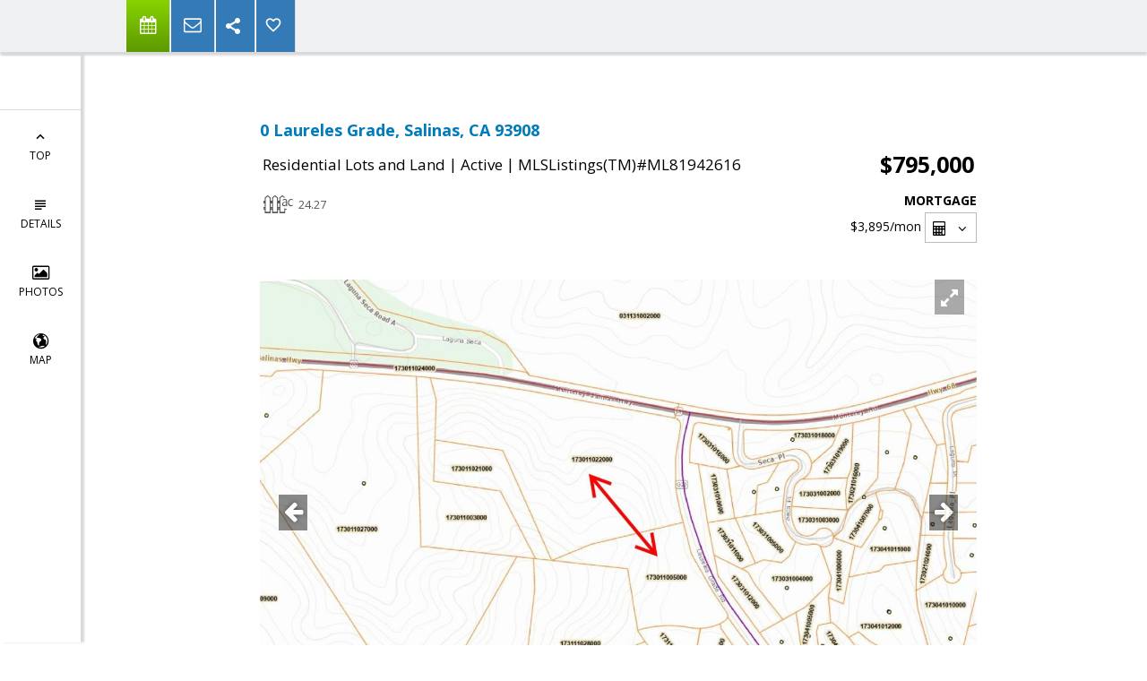

--- FILE ---
content_type: text/html; charset=utf-8
request_url: https://www.google.com/recaptcha/api2/anchor?ar=1&k=6LcGuSAUAAAAAMb457bWlGuEZ6IUGB1SNkLgHvC3&co=aHR0cHM6Ly9kZWJhY2hyaXN0ZW5zZW4uY29tOjQ0Mw..&hl=en&v=PoyoqOPhxBO7pBk68S4YbpHZ&size=normal&anchor-ms=20000&execute-ms=30000&cb=2d44c1y3e9mr
body_size: 49331
content:
<!DOCTYPE HTML><html dir="ltr" lang="en"><head><meta http-equiv="Content-Type" content="text/html; charset=UTF-8">
<meta http-equiv="X-UA-Compatible" content="IE=edge">
<title>reCAPTCHA</title>
<style type="text/css">
/* cyrillic-ext */
@font-face {
  font-family: 'Roboto';
  font-style: normal;
  font-weight: 400;
  font-stretch: 100%;
  src: url(//fonts.gstatic.com/s/roboto/v48/KFO7CnqEu92Fr1ME7kSn66aGLdTylUAMa3GUBHMdazTgWw.woff2) format('woff2');
  unicode-range: U+0460-052F, U+1C80-1C8A, U+20B4, U+2DE0-2DFF, U+A640-A69F, U+FE2E-FE2F;
}
/* cyrillic */
@font-face {
  font-family: 'Roboto';
  font-style: normal;
  font-weight: 400;
  font-stretch: 100%;
  src: url(//fonts.gstatic.com/s/roboto/v48/KFO7CnqEu92Fr1ME7kSn66aGLdTylUAMa3iUBHMdazTgWw.woff2) format('woff2');
  unicode-range: U+0301, U+0400-045F, U+0490-0491, U+04B0-04B1, U+2116;
}
/* greek-ext */
@font-face {
  font-family: 'Roboto';
  font-style: normal;
  font-weight: 400;
  font-stretch: 100%;
  src: url(//fonts.gstatic.com/s/roboto/v48/KFO7CnqEu92Fr1ME7kSn66aGLdTylUAMa3CUBHMdazTgWw.woff2) format('woff2');
  unicode-range: U+1F00-1FFF;
}
/* greek */
@font-face {
  font-family: 'Roboto';
  font-style: normal;
  font-weight: 400;
  font-stretch: 100%;
  src: url(//fonts.gstatic.com/s/roboto/v48/KFO7CnqEu92Fr1ME7kSn66aGLdTylUAMa3-UBHMdazTgWw.woff2) format('woff2');
  unicode-range: U+0370-0377, U+037A-037F, U+0384-038A, U+038C, U+038E-03A1, U+03A3-03FF;
}
/* math */
@font-face {
  font-family: 'Roboto';
  font-style: normal;
  font-weight: 400;
  font-stretch: 100%;
  src: url(//fonts.gstatic.com/s/roboto/v48/KFO7CnqEu92Fr1ME7kSn66aGLdTylUAMawCUBHMdazTgWw.woff2) format('woff2');
  unicode-range: U+0302-0303, U+0305, U+0307-0308, U+0310, U+0312, U+0315, U+031A, U+0326-0327, U+032C, U+032F-0330, U+0332-0333, U+0338, U+033A, U+0346, U+034D, U+0391-03A1, U+03A3-03A9, U+03B1-03C9, U+03D1, U+03D5-03D6, U+03F0-03F1, U+03F4-03F5, U+2016-2017, U+2034-2038, U+203C, U+2040, U+2043, U+2047, U+2050, U+2057, U+205F, U+2070-2071, U+2074-208E, U+2090-209C, U+20D0-20DC, U+20E1, U+20E5-20EF, U+2100-2112, U+2114-2115, U+2117-2121, U+2123-214F, U+2190, U+2192, U+2194-21AE, U+21B0-21E5, U+21F1-21F2, U+21F4-2211, U+2213-2214, U+2216-22FF, U+2308-230B, U+2310, U+2319, U+231C-2321, U+2336-237A, U+237C, U+2395, U+239B-23B7, U+23D0, U+23DC-23E1, U+2474-2475, U+25AF, U+25B3, U+25B7, U+25BD, U+25C1, U+25CA, U+25CC, U+25FB, U+266D-266F, U+27C0-27FF, U+2900-2AFF, U+2B0E-2B11, U+2B30-2B4C, U+2BFE, U+3030, U+FF5B, U+FF5D, U+1D400-1D7FF, U+1EE00-1EEFF;
}
/* symbols */
@font-face {
  font-family: 'Roboto';
  font-style: normal;
  font-weight: 400;
  font-stretch: 100%;
  src: url(//fonts.gstatic.com/s/roboto/v48/KFO7CnqEu92Fr1ME7kSn66aGLdTylUAMaxKUBHMdazTgWw.woff2) format('woff2');
  unicode-range: U+0001-000C, U+000E-001F, U+007F-009F, U+20DD-20E0, U+20E2-20E4, U+2150-218F, U+2190, U+2192, U+2194-2199, U+21AF, U+21E6-21F0, U+21F3, U+2218-2219, U+2299, U+22C4-22C6, U+2300-243F, U+2440-244A, U+2460-24FF, U+25A0-27BF, U+2800-28FF, U+2921-2922, U+2981, U+29BF, U+29EB, U+2B00-2BFF, U+4DC0-4DFF, U+FFF9-FFFB, U+10140-1018E, U+10190-1019C, U+101A0, U+101D0-101FD, U+102E0-102FB, U+10E60-10E7E, U+1D2C0-1D2D3, U+1D2E0-1D37F, U+1F000-1F0FF, U+1F100-1F1AD, U+1F1E6-1F1FF, U+1F30D-1F30F, U+1F315, U+1F31C, U+1F31E, U+1F320-1F32C, U+1F336, U+1F378, U+1F37D, U+1F382, U+1F393-1F39F, U+1F3A7-1F3A8, U+1F3AC-1F3AF, U+1F3C2, U+1F3C4-1F3C6, U+1F3CA-1F3CE, U+1F3D4-1F3E0, U+1F3ED, U+1F3F1-1F3F3, U+1F3F5-1F3F7, U+1F408, U+1F415, U+1F41F, U+1F426, U+1F43F, U+1F441-1F442, U+1F444, U+1F446-1F449, U+1F44C-1F44E, U+1F453, U+1F46A, U+1F47D, U+1F4A3, U+1F4B0, U+1F4B3, U+1F4B9, U+1F4BB, U+1F4BF, U+1F4C8-1F4CB, U+1F4D6, U+1F4DA, U+1F4DF, U+1F4E3-1F4E6, U+1F4EA-1F4ED, U+1F4F7, U+1F4F9-1F4FB, U+1F4FD-1F4FE, U+1F503, U+1F507-1F50B, U+1F50D, U+1F512-1F513, U+1F53E-1F54A, U+1F54F-1F5FA, U+1F610, U+1F650-1F67F, U+1F687, U+1F68D, U+1F691, U+1F694, U+1F698, U+1F6AD, U+1F6B2, U+1F6B9-1F6BA, U+1F6BC, U+1F6C6-1F6CF, U+1F6D3-1F6D7, U+1F6E0-1F6EA, U+1F6F0-1F6F3, U+1F6F7-1F6FC, U+1F700-1F7FF, U+1F800-1F80B, U+1F810-1F847, U+1F850-1F859, U+1F860-1F887, U+1F890-1F8AD, U+1F8B0-1F8BB, U+1F8C0-1F8C1, U+1F900-1F90B, U+1F93B, U+1F946, U+1F984, U+1F996, U+1F9E9, U+1FA00-1FA6F, U+1FA70-1FA7C, U+1FA80-1FA89, U+1FA8F-1FAC6, U+1FACE-1FADC, U+1FADF-1FAE9, U+1FAF0-1FAF8, U+1FB00-1FBFF;
}
/* vietnamese */
@font-face {
  font-family: 'Roboto';
  font-style: normal;
  font-weight: 400;
  font-stretch: 100%;
  src: url(//fonts.gstatic.com/s/roboto/v48/KFO7CnqEu92Fr1ME7kSn66aGLdTylUAMa3OUBHMdazTgWw.woff2) format('woff2');
  unicode-range: U+0102-0103, U+0110-0111, U+0128-0129, U+0168-0169, U+01A0-01A1, U+01AF-01B0, U+0300-0301, U+0303-0304, U+0308-0309, U+0323, U+0329, U+1EA0-1EF9, U+20AB;
}
/* latin-ext */
@font-face {
  font-family: 'Roboto';
  font-style: normal;
  font-weight: 400;
  font-stretch: 100%;
  src: url(//fonts.gstatic.com/s/roboto/v48/KFO7CnqEu92Fr1ME7kSn66aGLdTylUAMa3KUBHMdazTgWw.woff2) format('woff2');
  unicode-range: U+0100-02BA, U+02BD-02C5, U+02C7-02CC, U+02CE-02D7, U+02DD-02FF, U+0304, U+0308, U+0329, U+1D00-1DBF, U+1E00-1E9F, U+1EF2-1EFF, U+2020, U+20A0-20AB, U+20AD-20C0, U+2113, U+2C60-2C7F, U+A720-A7FF;
}
/* latin */
@font-face {
  font-family: 'Roboto';
  font-style: normal;
  font-weight: 400;
  font-stretch: 100%;
  src: url(//fonts.gstatic.com/s/roboto/v48/KFO7CnqEu92Fr1ME7kSn66aGLdTylUAMa3yUBHMdazQ.woff2) format('woff2');
  unicode-range: U+0000-00FF, U+0131, U+0152-0153, U+02BB-02BC, U+02C6, U+02DA, U+02DC, U+0304, U+0308, U+0329, U+2000-206F, U+20AC, U+2122, U+2191, U+2193, U+2212, U+2215, U+FEFF, U+FFFD;
}
/* cyrillic-ext */
@font-face {
  font-family: 'Roboto';
  font-style: normal;
  font-weight: 500;
  font-stretch: 100%;
  src: url(//fonts.gstatic.com/s/roboto/v48/KFO7CnqEu92Fr1ME7kSn66aGLdTylUAMa3GUBHMdazTgWw.woff2) format('woff2');
  unicode-range: U+0460-052F, U+1C80-1C8A, U+20B4, U+2DE0-2DFF, U+A640-A69F, U+FE2E-FE2F;
}
/* cyrillic */
@font-face {
  font-family: 'Roboto';
  font-style: normal;
  font-weight: 500;
  font-stretch: 100%;
  src: url(//fonts.gstatic.com/s/roboto/v48/KFO7CnqEu92Fr1ME7kSn66aGLdTylUAMa3iUBHMdazTgWw.woff2) format('woff2');
  unicode-range: U+0301, U+0400-045F, U+0490-0491, U+04B0-04B1, U+2116;
}
/* greek-ext */
@font-face {
  font-family: 'Roboto';
  font-style: normal;
  font-weight: 500;
  font-stretch: 100%;
  src: url(//fonts.gstatic.com/s/roboto/v48/KFO7CnqEu92Fr1ME7kSn66aGLdTylUAMa3CUBHMdazTgWw.woff2) format('woff2');
  unicode-range: U+1F00-1FFF;
}
/* greek */
@font-face {
  font-family: 'Roboto';
  font-style: normal;
  font-weight: 500;
  font-stretch: 100%;
  src: url(//fonts.gstatic.com/s/roboto/v48/KFO7CnqEu92Fr1ME7kSn66aGLdTylUAMa3-UBHMdazTgWw.woff2) format('woff2');
  unicode-range: U+0370-0377, U+037A-037F, U+0384-038A, U+038C, U+038E-03A1, U+03A3-03FF;
}
/* math */
@font-face {
  font-family: 'Roboto';
  font-style: normal;
  font-weight: 500;
  font-stretch: 100%;
  src: url(//fonts.gstatic.com/s/roboto/v48/KFO7CnqEu92Fr1ME7kSn66aGLdTylUAMawCUBHMdazTgWw.woff2) format('woff2');
  unicode-range: U+0302-0303, U+0305, U+0307-0308, U+0310, U+0312, U+0315, U+031A, U+0326-0327, U+032C, U+032F-0330, U+0332-0333, U+0338, U+033A, U+0346, U+034D, U+0391-03A1, U+03A3-03A9, U+03B1-03C9, U+03D1, U+03D5-03D6, U+03F0-03F1, U+03F4-03F5, U+2016-2017, U+2034-2038, U+203C, U+2040, U+2043, U+2047, U+2050, U+2057, U+205F, U+2070-2071, U+2074-208E, U+2090-209C, U+20D0-20DC, U+20E1, U+20E5-20EF, U+2100-2112, U+2114-2115, U+2117-2121, U+2123-214F, U+2190, U+2192, U+2194-21AE, U+21B0-21E5, U+21F1-21F2, U+21F4-2211, U+2213-2214, U+2216-22FF, U+2308-230B, U+2310, U+2319, U+231C-2321, U+2336-237A, U+237C, U+2395, U+239B-23B7, U+23D0, U+23DC-23E1, U+2474-2475, U+25AF, U+25B3, U+25B7, U+25BD, U+25C1, U+25CA, U+25CC, U+25FB, U+266D-266F, U+27C0-27FF, U+2900-2AFF, U+2B0E-2B11, U+2B30-2B4C, U+2BFE, U+3030, U+FF5B, U+FF5D, U+1D400-1D7FF, U+1EE00-1EEFF;
}
/* symbols */
@font-face {
  font-family: 'Roboto';
  font-style: normal;
  font-weight: 500;
  font-stretch: 100%;
  src: url(//fonts.gstatic.com/s/roboto/v48/KFO7CnqEu92Fr1ME7kSn66aGLdTylUAMaxKUBHMdazTgWw.woff2) format('woff2');
  unicode-range: U+0001-000C, U+000E-001F, U+007F-009F, U+20DD-20E0, U+20E2-20E4, U+2150-218F, U+2190, U+2192, U+2194-2199, U+21AF, U+21E6-21F0, U+21F3, U+2218-2219, U+2299, U+22C4-22C6, U+2300-243F, U+2440-244A, U+2460-24FF, U+25A0-27BF, U+2800-28FF, U+2921-2922, U+2981, U+29BF, U+29EB, U+2B00-2BFF, U+4DC0-4DFF, U+FFF9-FFFB, U+10140-1018E, U+10190-1019C, U+101A0, U+101D0-101FD, U+102E0-102FB, U+10E60-10E7E, U+1D2C0-1D2D3, U+1D2E0-1D37F, U+1F000-1F0FF, U+1F100-1F1AD, U+1F1E6-1F1FF, U+1F30D-1F30F, U+1F315, U+1F31C, U+1F31E, U+1F320-1F32C, U+1F336, U+1F378, U+1F37D, U+1F382, U+1F393-1F39F, U+1F3A7-1F3A8, U+1F3AC-1F3AF, U+1F3C2, U+1F3C4-1F3C6, U+1F3CA-1F3CE, U+1F3D4-1F3E0, U+1F3ED, U+1F3F1-1F3F3, U+1F3F5-1F3F7, U+1F408, U+1F415, U+1F41F, U+1F426, U+1F43F, U+1F441-1F442, U+1F444, U+1F446-1F449, U+1F44C-1F44E, U+1F453, U+1F46A, U+1F47D, U+1F4A3, U+1F4B0, U+1F4B3, U+1F4B9, U+1F4BB, U+1F4BF, U+1F4C8-1F4CB, U+1F4D6, U+1F4DA, U+1F4DF, U+1F4E3-1F4E6, U+1F4EA-1F4ED, U+1F4F7, U+1F4F9-1F4FB, U+1F4FD-1F4FE, U+1F503, U+1F507-1F50B, U+1F50D, U+1F512-1F513, U+1F53E-1F54A, U+1F54F-1F5FA, U+1F610, U+1F650-1F67F, U+1F687, U+1F68D, U+1F691, U+1F694, U+1F698, U+1F6AD, U+1F6B2, U+1F6B9-1F6BA, U+1F6BC, U+1F6C6-1F6CF, U+1F6D3-1F6D7, U+1F6E0-1F6EA, U+1F6F0-1F6F3, U+1F6F7-1F6FC, U+1F700-1F7FF, U+1F800-1F80B, U+1F810-1F847, U+1F850-1F859, U+1F860-1F887, U+1F890-1F8AD, U+1F8B0-1F8BB, U+1F8C0-1F8C1, U+1F900-1F90B, U+1F93B, U+1F946, U+1F984, U+1F996, U+1F9E9, U+1FA00-1FA6F, U+1FA70-1FA7C, U+1FA80-1FA89, U+1FA8F-1FAC6, U+1FACE-1FADC, U+1FADF-1FAE9, U+1FAF0-1FAF8, U+1FB00-1FBFF;
}
/* vietnamese */
@font-face {
  font-family: 'Roboto';
  font-style: normal;
  font-weight: 500;
  font-stretch: 100%;
  src: url(//fonts.gstatic.com/s/roboto/v48/KFO7CnqEu92Fr1ME7kSn66aGLdTylUAMa3OUBHMdazTgWw.woff2) format('woff2');
  unicode-range: U+0102-0103, U+0110-0111, U+0128-0129, U+0168-0169, U+01A0-01A1, U+01AF-01B0, U+0300-0301, U+0303-0304, U+0308-0309, U+0323, U+0329, U+1EA0-1EF9, U+20AB;
}
/* latin-ext */
@font-face {
  font-family: 'Roboto';
  font-style: normal;
  font-weight: 500;
  font-stretch: 100%;
  src: url(//fonts.gstatic.com/s/roboto/v48/KFO7CnqEu92Fr1ME7kSn66aGLdTylUAMa3KUBHMdazTgWw.woff2) format('woff2');
  unicode-range: U+0100-02BA, U+02BD-02C5, U+02C7-02CC, U+02CE-02D7, U+02DD-02FF, U+0304, U+0308, U+0329, U+1D00-1DBF, U+1E00-1E9F, U+1EF2-1EFF, U+2020, U+20A0-20AB, U+20AD-20C0, U+2113, U+2C60-2C7F, U+A720-A7FF;
}
/* latin */
@font-face {
  font-family: 'Roboto';
  font-style: normal;
  font-weight: 500;
  font-stretch: 100%;
  src: url(//fonts.gstatic.com/s/roboto/v48/KFO7CnqEu92Fr1ME7kSn66aGLdTylUAMa3yUBHMdazQ.woff2) format('woff2');
  unicode-range: U+0000-00FF, U+0131, U+0152-0153, U+02BB-02BC, U+02C6, U+02DA, U+02DC, U+0304, U+0308, U+0329, U+2000-206F, U+20AC, U+2122, U+2191, U+2193, U+2212, U+2215, U+FEFF, U+FFFD;
}
/* cyrillic-ext */
@font-face {
  font-family: 'Roboto';
  font-style: normal;
  font-weight: 900;
  font-stretch: 100%;
  src: url(//fonts.gstatic.com/s/roboto/v48/KFO7CnqEu92Fr1ME7kSn66aGLdTylUAMa3GUBHMdazTgWw.woff2) format('woff2');
  unicode-range: U+0460-052F, U+1C80-1C8A, U+20B4, U+2DE0-2DFF, U+A640-A69F, U+FE2E-FE2F;
}
/* cyrillic */
@font-face {
  font-family: 'Roboto';
  font-style: normal;
  font-weight: 900;
  font-stretch: 100%;
  src: url(//fonts.gstatic.com/s/roboto/v48/KFO7CnqEu92Fr1ME7kSn66aGLdTylUAMa3iUBHMdazTgWw.woff2) format('woff2');
  unicode-range: U+0301, U+0400-045F, U+0490-0491, U+04B0-04B1, U+2116;
}
/* greek-ext */
@font-face {
  font-family: 'Roboto';
  font-style: normal;
  font-weight: 900;
  font-stretch: 100%;
  src: url(//fonts.gstatic.com/s/roboto/v48/KFO7CnqEu92Fr1ME7kSn66aGLdTylUAMa3CUBHMdazTgWw.woff2) format('woff2');
  unicode-range: U+1F00-1FFF;
}
/* greek */
@font-face {
  font-family: 'Roboto';
  font-style: normal;
  font-weight: 900;
  font-stretch: 100%;
  src: url(//fonts.gstatic.com/s/roboto/v48/KFO7CnqEu92Fr1ME7kSn66aGLdTylUAMa3-UBHMdazTgWw.woff2) format('woff2');
  unicode-range: U+0370-0377, U+037A-037F, U+0384-038A, U+038C, U+038E-03A1, U+03A3-03FF;
}
/* math */
@font-face {
  font-family: 'Roboto';
  font-style: normal;
  font-weight: 900;
  font-stretch: 100%;
  src: url(//fonts.gstatic.com/s/roboto/v48/KFO7CnqEu92Fr1ME7kSn66aGLdTylUAMawCUBHMdazTgWw.woff2) format('woff2');
  unicode-range: U+0302-0303, U+0305, U+0307-0308, U+0310, U+0312, U+0315, U+031A, U+0326-0327, U+032C, U+032F-0330, U+0332-0333, U+0338, U+033A, U+0346, U+034D, U+0391-03A1, U+03A3-03A9, U+03B1-03C9, U+03D1, U+03D5-03D6, U+03F0-03F1, U+03F4-03F5, U+2016-2017, U+2034-2038, U+203C, U+2040, U+2043, U+2047, U+2050, U+2057, U+205F, U+2070-2071, U+2074-208E, U+2090-209C, U+20D0-20DC, U+20E1, U+20E5-20EF, U+2100-2112, U+2114-2115, U+2117-2121, U+2123-214F, U+2190, U+2192, U+2194-21AE, U+21B0-21E5, U+21F1-21F2, U+21F4-2211, U+2213-2214, U+2216-22FF, U+2308-230B, U+2310, U+2319, U+231C-2321, U+2336-237A, U+237C, U+2395, U+239B-23B7, U+23D0, U+23DC-23E1, U+2474-2475, U+25AF, U+25B3, U+25B7, U+25BD, U+25C1, U+25CA, U+25CC, U+25FB, U+266D-266F, U+27C0-27FF, U+2900-2AFF, U+2B0E-2B11, U+2B30-2B4C, U+2BFE, U+3030, U+FF5B, U+FF5D, U+1D400-1D7FF, U+1EE00-1EEFF;
}
/* symbols */
@font-face {
  font-family: 'Roboto';
  font-style: normal;
  font-weight: 900;
  font-stretch: 100%;
  src: url(//fonts.gstatic.com/s/roboto/v48/KFO7CnqEu92Fr1ME7kSn66aGLdTylUAMaxKUBHMdazTgWw.woff2) format('woff2');
  unicode-range: U+0001-000C, U+000E-001F, U+007F-009F, U+20DD-20E0, U+20E2-20E4, U+2150-218F, U+2190, U+2192, U+2194-2199, U+21AF, U+21E6-21F0, U+21F3, U+2218-2219, U+2299, U+22C4-22C6, U+2300-243F, U+2440-244A, U+2460-24FF, U+25A0-27BF, U+2800-28FF, U+2921-2922, U+2981, U+29BF, U+29EB, U+2B00-2BFF, U+4DC0-4DFF, U+FFF9-FFFB, U+10140-1018E, U+10190-1019C, U+101A0, U+101D0-101FD, U+102E0-102FB, U+10E60-10E7E, U+1D2C0-1D2D3, U+1D2E0-1D37F, U+1F000-1F0FF, U+1F100-1F1AD, U+1F1E6-1F1FF, U+1F30D-1F30F, U+1F315, U+1F31C, U+1F31E, U+1F320-1F32C, U+1F336, U+1F378, U+1F37D, U+1F382, U+1F393-1F39F, U+1F3A7-1F3A8, U+1F3AC-1F3AF, U+1F3C2, U+1F3C4-1F3C6, U+1F3CA-1F3CE, U+1F3D4-1F3E0, U+1F3ED, U+1F3F1-1F3F3, U+1F3F5-1F3F7, U+1F408, U+1F415, U+1F41F, U+1F426, U+1F43F, U+1F441-1F442, U+1F444, U+1F446-1F449, U+1F44C-1F44E, U+1F453, U+1F46A, U+1F47D, U+1F4A3, U+1F4B0, U+1F4B3, U+1F4B9, U+1F4BB, U+1F4BF, U+1F4C8-1F4CB, U+1F4D6, U+1F4DA, U+1F4DF, U+1F4E3-1F4E6, U+1F4EA-1F4ED, U+1F4F7, U+1F4F9-1F4FB, U+1F4FD-1F4FE, U+1F503, U+1F507-1F50B, U+1F50D, U+1F512-1F513, U+1F53E-1F54A, U+1F54F-1F5FA, U+1F610, U+1F650-1F67F, U+1F687, U+1F68D, U+1F691, U+1F694, U+1F698, U+1F6AD, U+1F6B2, U+1F6B9-1F6BA, U+1F6BC, U+1F6C6-1F6CF, U+1F6D3-1F6D7, U+1F6E0-1F6EA, U+1F6F0-1F6F3, U+1F6F7-1F6FC, U+1F700-1F7FF, U+1F800-1F80B, U+1F810-1F847, U+1F850-1F859, U+1F860-1F887, U+1F890-1F8AD, U+1F8B0-1F8BB, U+1F8C0-1F8C1, U+1F900-1F90B, U+1F93B, U+1F946, U+1F984, U+1F996, U+1F9E9, U+1FA00-1FA6F, U+1FA70-1FA7C, U+1FA80-1FA89, U+1FA8F-1FAC6, U+1FACE-1FADC, U+1FADF-1FAE9, U+1FAF0-1FAF8, U+1FB00-1FBFF;
}
/* vietnamese */
@font-face {
  font-family: 'Roboto';
  font-style: normal;
  font-weight: 900;
  font-stretch: 100%;
  src: url(//fonts.gstatic.com/s/roboto/v48/KFO7CnqEu92Fr1ME7kSn66aGLdTylUAMa3OUBHMdazTgWw.woff2) format('woff2');
  unicode-range: U+0102-0103, U+0110-0111, U+0128-0129, U+0168-0169, U+01A0-01A1, U+01AF-01B0, U+0300-0301, U+0303-0304, U+0308-0309, U+0323, U+0329, U+1EA0-1EF9, U+20AB;
}
/* latin-ext */
@font-face {
  font-family: 'Roboto';
  font-style: normal;
  font-weight: 900;
  font-stretch: 100%;
  src: url(//fonts.gstatic.com/s/roboto/v48/KFO7CnqEu92Fr1ME7kSn66aGLdTylUAMa3KUBHMdazTgWw.woff2) format('woff2');
  unicode-range: U+0100-02BA, U+02BD-02C5, U+02C7-02CC, U+02CE-02D7, U+02DD-02FF, U+0304, U+0308, U+0329, U+1D00-1DBF, U+1E00-1E9F, U+1EF2-1EFF, U+2020, U+20A0-20AB, U+20AD-20C0, U+2113, U+2C60-2C7F, U+A720-A7FF;
}
/* latin */
@font-face {
  font-family: 'Roboto';
  font-style: normal;
  font-weight: 900;
  font-stretch: 100%;
  src: url(//fonts.gstatic.com/s/roboto/v48/KFO7CnqEu92Fr1ME7kSn66aGLdTylUAMa3yUBHMdazQ.woff2) format('woff2');
  unicode-range: U+0000-00FF, U+0131, U+0152-0153, U+02BB-02BC, U+02C6, U+02DA, U+02DC, U+0304, U+0308, U+0329, U+2000-206F, U+20AC, U+2122, U+2191, U+2193, U+2212, U+2215, U+FEFF, U+FFFD;
}

</style>
<link rel="stylesheet" type="text/css" href="https://www.gstatic.com/recaptcha/releases/PoyoqOPhxBO7pBk68S4YbpHZ/styles__ltr.css">
<script nonce="nSTQfk9uM1fPqNDfow9UJg" type="text/javascript">window['__recaptcha_api'] = 'https://www.google.com/recaptcha/api2/';</script>
<script type="text/javascript" src="https://www.gstatic.com/recaptcha/releases/PoyoqOPhxBO7pBk68S4YbpHZ/recaptcha__en.js" nonce="nSTQfk9uM1fPqNDfow9UJg">
      
    </script></head>
<body><div id="rc-anchor-alert" class="rc-anchor-alert"></div>
<input type="hidden" id="recaptcha-token" value="[base64]">
<script type="text/javascript" nonce="nSTQfk9uM1fPqNDfow9UJg">
      recaptcha.anchor.Main.init("[\x22ainput\x22,[\x22bgdata\x22,\x22\x22,\[base64]/[base64]/[base64]/[base64]/[base64]/[base64]/[base64]/[base64]/[base64]/[base64]\\u003d\x22,\[base64]\\u003d\\u003d\x22,\[base64]/CrXzDscKqJXjCqMKuwqE5wqrCgx/DjS0vw5IHC8KVwqQvwrMoMGHCrMKvw60nwobDiDnCikVYBlHDl8OmNwoVwr06wqF/[base64]/DhsOHaMK3SVgzB8OcAMOMw63DmD3DpcO6wqYlw4JVPEpgw5fCsCQRR8OLwr0KwpzCkcKULWEvw4jDkSJ9wr/DtBhqL1bCp2/[base64]/ZsKNbMKcDGJXAcOPw7PDoHJdwpd6woHConfCgyXCvSRXa1XCncOgwpTChcKwWGPCsMO5czw1TF57w77ChcKETsKDEGvCk8OEFS13BBo7w4w/SsKkwqLCssOmwoNCccOaYFUIwqfDn3tvQsKDwprCtkkKZBhZw5/DmMO1OcOtw5HCly4hNcKJYknCsWDCjHYyw580PcOddMONw4rCvRTDq1E8PMOTwqVjYMK7w73Cp8KkwpZRHVUTwqLChcOgWyNlYy7CiTovScOsesKMPHF/w4zDhS/DgcK6fcK2UsKSAMOUbsKIdcK1wqd/wqpJGBXDtQM8GEHDtQ3DuV4Uw5MGORhbbSUoHiHCi8K+R8O7P8KZw7LDkQPCtnbCr8OPwq/Dq1pyw6LCucO9w4QsLMKqecOhw67CoD/Dqi/[base64]/Cuy7CvDvCiU1TKgYWwr8Ew5jCgDlsHcOaa8OfwpZWW2RRwrY5USXDg3DDpcKKw7/Di8K/[base64]/[base64]/DqsOsPQrCrsOtaUbCt8Kdf1/[base64]/DjsKYdU7ChcOzwqXCnUzCjTjCisKMfsKlw6FZw7bCqVdTHVgPw67CjzjDgcKrwqPCjXIEwpIbw793f8OMwovDrsO+CMKlwo9Yw5p9wo4DfhRiEDXDiQ/DnWPDgcOANsKSKSlXw7JIEcO9SVRCw4rDo8OHX2zCj8OUKThgFcKHXcOlaUnCtzxLw41jGC/DkT4uTXLCmcK3HMOowpPDt30Vw7E+w7U5wrnDnB0LwrLDvsO6w5xawoHDtMKWw7oUVcOxwoHDuThGPMK/[base64]/CgsOCw49Vwo9Iwr5ow6TDr8OJWsOnIcOOw7wTw58PAsKzC2Muw4vClwE1w5bCkBoXwp/Di3zCnnpWw5LCtsO9wqV1aDXDpsOmwoQHEcOzH8K/woolIMOKGmQIWlDCvsK/c8OdNMO3EhFzZ8O5LMK0UUp6GDfDq8Kuw7xAXMOhYgkOHkpTw6HDqcOPS2vCmQfDqTDDuQvCu8Khw5gWG8KKw4PCt23DgMOkRQ/CpQw/UQ1udcKna8KPbAHDo216w6UeFwjDrsK3w5vCp8O+Oykow7LDnWYVRQnCnMKawr/DtMKZw77Dl8OWw4zDl8O5w4ZydVDDr8KONnomEMODw6sfw4XDu8Ocw7rDqWrDu8Ksw7bCk8KJwo9ESsOcNH3Ds8KKf8KEb8Ozw57DnElrwqFWwqUqbsKGJw/[base64]/DsMKswpvDsMO5f8Ktw6HCocOmMsK9fMKew5AIKlrDvHtpRMO7w5DDlMO0BMO3Q8K+wr4mDn/DvibCg2ofJhFNKT17LnUzwoMhw7sEwpnCgsKYFcK/w53ColUoLC4Hd8KTLjvDo8KSwrfDo8KCfyDCjMOycCXDqMKCDinDpRpEw5nCo01gw6nDlzgcDC/DqcOCc1w/[base64]/DgUUUfMOIVsKTwoo+wr3CgsOkw5jCmsOow7M2AsKWwpJMN8Kjw63CgmrCscO6wqXCsVVKw5TCo0DDrQnCg8OOUT3DqE5uw4zCn08ewpvDo8KIwoPCgR/CnsO6w7FGwoTDvV7CkMK7DgF+w4DDtDPDvcO2dMKMe8K0GhPCrGJwdsKPbcOsOxDCoMOuw4pmCFrDil00ZcKYw7DDmcK/[base64]/Dg3zDhMOOwqvCiXXDkMO5w57Cm8K7w7V9FTrDhMKuw4PDoMOvGTkpKW7DqcODw7QGU8KxesOiw5hvYcKFw787woHCqcOTwonDnMONwrXCgSDDrxnDuU3Dm8OBUMKWMcOrdcOpwozDnsOHNFnCmU10w6A/wpIZw7LCg8Kywo9MwpbDtVs0bnoJwqEfw7DDtRnCkhBmw7/[base64]/DmcO/w5UJKBrCsDR6w73DkzNXw6gYbVNkwq0mw6Fmwq3CrcK4XsO3Tg5ZwqkeEsO7wqjCoMONU3jCulsYw5UHw6HDmsKcLnrDqMK/[base64]/DpcK4c8KPwoUKeBDDkhlRw4TDpGvDsUXDkMKJVsOkUgHDkB/CvU7DjcOBw4DCh8OxwqzDkjQ5wrTDpsOGGMOow48NU8Kac8Kvwr8cIsKJwoFKd8Kfw6/CvSYVODLCqsOzKhtSw6tbw7bCgMK5ecK1wrlfw4rCv8OoCWQfCMOEA8OIwqTDqkXDucKLwrfCmcOTN8KFwonDoMKXBxnCsMK6BcOWwoINEDAEFsOKwo1JJ8Oxw5DDpDHClMOMYlHDsTbDhsK1AcKgw5bDrcKww4c0wpsBw4sIw4IPw5/DpwhUwrXDrsKBYSF/[base64]/wog0w5PDssKGw6PChR8jw6cfwrzCiBrDqD5JPxRHU8Oyw6fDksOxLcKfZcO6ZMOmawRwZxxPL8K2wr5naD/DrMOkwozCpXo4w4fCkQ0WcMKiWirDocKQw5TDuMOPVx14DsKAb2PClyYdw7nCtMK1BcOQw5jDrybChDPDoG/Diy3CtcO7w6TDi8Krwp9wwobDjRLDgsKSeF16w4NQw5LDt8OuwprDmsOEwos9w4DCr8KQKULDomLClUx+PMO9QMOqQWN2bzDDvncCw5QNwobDnE4uwq8/w5ZqHzPDv8Kvwp/DgcOdRsOhH8O4W3PDiVrCuGfCocKzKlbDmcKySikbwrXChGjCmcKFwoDDgRXChA9+wp9gR8KfS1wxwpsfFQ/CqsKaw4prw7wuUATDl0Q7wrl3wrrDuljCo8Kgw4RPdjvCtiTDusKAKMKCwqdGw78lZMOPw5XCuAjDhwfDrMOXfMObRG3DkzwmJsOyPg0Qw47Cq8O+VDrDrMKQw4Jlfy/DqcKow5/DhcO/w51VH1fCtDjCiMKyJRJPFcKCFsK0w4zCi8K1G1R/wqIHw5bCpsOsdsK3VMO5wqI4Xl/Ds3sNW8OGw45fwr3DscOvR8KJwqfDtRJOUXjDisK1w7bCrQ3DnMO+esOAFMOaQmvDq8OhwpjDl8OrwpLDs8KscAzDsm1QwqUrdsKRI8OgThrCgSsGWhIRwoHCmGsASTRvfMKyIcKAwqF9wr5fbsKKHDLDkADDhMKhTEDDnCw6EcKvwr/DsHDDkcKAwrk+Sj/DkcOkwo/DvkR1w7vDtFvDvcOfw5LCsSDDiVrDhsObw5pPHcOqOMKWw6RHaWzCn1UCMMOywqgPwq/DjF/CihvCvMOhw5nDlRHCjMO/w4PDsMOTcHZWE8K1wpXCt8OzFGPDmm/CssKXQV/[base64]/[base64]/wonCnSrCksOKwpzCqQrDrcOpw6vDjsKFw6pTw70EdMOTbXbCmMKfwoTDkmTCosOYwr7CoBYSJsORw4/DnxXCt1LCocKeI0vDrzDCgMO3Yy7DhV5gAsKrwpLCm1c3dgfChcKyw5YuD28KwozDsTPDrF4sB3kswpLCrwMRHWhlb1fDoXwHwp/DukrCqW/DrsK2wqXCnW4kwqMTasObw6/CoMKvw4nDuhgpw790worDp8KDEXEnwrzDkMO3wp/CvzvCjcKfAwVkwodTYQELw6vDqT06w7p4w7wKA8K7WR4TwqpNIcOaw5JUJMKEwpjCpsOcwo4ew7bCt8OlfMKQw7/DvcOHHcONS8Kew4UQwqjDiSJQFlXCjTIsIQDDmcKfwrzCh8OxwprClcKewrTCm3o9w7/Dq8KywqbDtjtHBcOgVA4FXD3CnRLDg0jCrsKoTcONRx9UKMOnw4QVccKqLsKvwppUBsKYw4fDs8O/[base64]/wqHDmsOVdifCox1ZwrjClFlEecOiwqkCfmvDocKzYWLCmMOWVcKdF8OvEcO0OSnCkcK6w5vDjMKtwoPCm3Nmw7JMwo4Twr0mX8K3woQoOH/ChcOVYkDCkjAnACQgERPCo8K1wpnCocOQwqvDs0zCnz0+NAvCiDt+V8KGwp3Cj8O5wpbCpMO0D8OTHHXDl8Klwo0fw6ZCJsOHeMO/Q8Kkwr9OIA5NasKBBcOLwqrCnUt1H3PDtMOhNQZId8KOZ8O9LDFRJcKqwqAMw7FADxTCjmsQwpzDgxhoSi5/w6HDq8KfwrA3V0nDmsKnw7QnSAMKw4AQwpAsPMKzazzCv8O2wqnCkgsDM8ONwqEIwqIbPsK/[base64]/DmwY7wpABKlLCjsOcwp9hwoFzwqE6wqrDnD7DrsOTcBDDnnEtGTHDjMO9w7TCh8KDS1Z/[base64]/CvcOvwrPCrMOrwrfDssOTw5oMYXxeZFDCusK7OmR0woMRwqQCwrvCgjfCiMOnPlvCjTLCmV/Cuj9lZA3DswpdWG4Yw58Lw6k/ZgPDosOCw47DnMOQFylew4Z3KsKOw7VOwoBeTsO4w4PCgjkSw7hnwq/DlBNrw6NRwrLDoDHDi2DCgcOTw6bCrcKSNsO1wovCiXMiwrEPwqRlwrVrQcOYwp5sNVJUKx3Dl0/Cm8Oww5DCpiDDp8K/GRrDtMKQw7jCpsO1w5vCo8K/wrRiw59PwoAUPABYwoJpwrgfw7/Diw3CnSARHwtZwqLDugtrw4DCucO3wovDgyM8JsK3w64Ow6zCksKqZ8OBaSXCkTrCiWnCtCZ0w61Awr7DrwdAYcOZcMKrb8OEw7tWOkBwMh/DrsOSQGY0wr7ClEPCnj/[base64]/DtMOCAkUHb1Eaw7sHw5jCoEvDjCtjwrNnTHPCmsKZM8Oof8Kvwq3DqsKVwpvCmw3DhUMYw7nDn8KMwoRYZMKGMUbCsMOhC1DDohNpw5FXwpoKBAzCp1V8w7jDtMKaw7wuwrsKw7jCqVlBV8KXwrgMwo9cwrYQVzHCgALCqnpZw7XDncOxw6/Dv0UkwqdHDB7DhSnDg8KpfMOSwp/CgQLCm8ONw44mwoJRw4l2UG7DvWUhdMKIwrkGTBLDo8K0woUhw7scOcOwbMO4B1R8wrAQwrpqw7AWwohvw4ccw7fDq8KEEcOAZsO0wrR5fMKPUcKUwp5fwp/[base64]/CiWnDl8O4wrjDiyoOwprCpDPCikTDqsKvPMK4dcK2wrzDk8OJfcK4w5jCqMKZJcK0w61pwoBsIsKxH8OSQMOAw5YPfGfCssOywrDDhnxWAW7CksO1Z8OywqxXH8Ojw7/DgMK5w4PCtcKuw6HCmxzCvMK/RcKkfsK7RsOFw70uKsO9w7skw41Pw7k1amvDnMKgUMOeFhfDicKMw7bCvk4RwqcJAlouwpfCihvCl8KWwo4cwqM7PiXCosKkf8O4CS91B8KPwpvCkEfDtmrCncK6acKfw6Vpw6LCmgYHwqRfwqrDnsOlMTI5w59WY8KkE8K2KjRZw7TDhcOyb3B9wp/[base64]/CrcKBwrPDosOew57DpRgowoFzw7nDjcOFwo7DtVLCksOcw5BpPiMROm7DsFVvbE7CqhXDtSJ9WcKkwr7DskDCh3BEHsKgwoNVIMKSQRzCiMKkwrstMMOiJRfCoMO1wrzCnMOjwo3CjVPDnFIZFy8Cw5DDjsOJLcK7VkhEDcOkw6Vww4TDr8Onwq/DssK/[base64]/[base64]/IsOrwpQcwoVhE2pnAigmVcOAw78gIAEwXFnCtsOGHcK/wo3DiBPCvcKnaCLDrjXDimoEacOBwrlQw4TDusK+w58rw5pAwrcAFTYXFUk2bn/CnMKwT8KReHRlB8O+wr1iccOJwqw/NcKsWH94wrVRVsO0wq/CjsKsch1Aw4l9w4fCoEjCscKiw5JzYSHCucK9w5zCuC5rBsKqwq/Dk2/DtsKBw5EGw79SOQvCvcK1w4vDtlPCoMKAc8O5FwxTwo7CjjkSTg8ywqsLw7vCp8OVwqvDo8OJw7fDhGjCncK3w5Yfw40Cw6t/[base64]/[base64]/[base64]/AMKmw4jCo8K1wpLChcK5WcODfx5HwrvClMKFw60/wpzDl0DDkcOuw4TCowrCtRDDlQ8aw4HDqlUrw7TCoQ3DgE1kwrLDozDDqcO+bnXCr8OTwqh1U8KXNHM0BMKuwrRjw4zDj8Kgw4fClhk4ccOnw4/[base64]/Dn3YFwpMcw7rCqQQDCGpqRxhewqrCoB3DgcKGfCjClcO4RiFcwrQNwodQwr8jwoDDvA9KwqHDvgPDnMOSNG7DszkTwpDDkz4qOEbDvDgtYMKVUXrCm1cHw7/DmMKKwpozRVjCqV01IMKOM8KswpPDui7Du1bDu8OhSsKZw7fClcO9w7MlGADDhcK3RMK+w6FMK8Ocw6YZwrTCmcKbNcKSw5URw741Z8O7Qk7CscO7woFmw7rCn8Kew5PDscO0FQfDoMKILBXCpw7ChHnChMK/w59oY8OjeGZDbydQPlUvw4bDojcOwrfCqUbDh8O3w5wUw6rChi0hIwDDjnkXL07DmBI9w7s7Jw7DpsObwrnCl290wq51wqPDqsKAwr7DsF/CncOGwrgKwqfCpMO8bcK+EQoAw6waN8KeccKzbjh8XcKawonCizrCmUxcw6oScMKVw6jCnMOaw6JYG8Oaw4/DhwHCoGoVADYVwrAkP3vCoMO6wqNvPC9dSFUbw4t3w7YFUcOwHz9Tw6I4w6VcejvDvsOdwqljw4DDjGdFRsOpRS16YsOIw7nDocOGAcK/[base64]/wrXChkM1wqnCuiPDsMKew7QLNAPDgsKzwoEbXxHDtsOyCsOgXcOsw58Cw6I8MzbDrsOlP8KyAcOmK3nDgFIxw5DCpsOaCRzCnWfCjRlKw7XCmgouAMO9I8OzwpDCiFQOwp/DlE7DgVDDumjCqF7DogbDu8K4w4oAY8KEIWLDunLDosOSBMOTD2XDtVXDvXPDn3/DncO6Iz4xwq4Bw7HDuMO5w4fDi2XCgcORw7DCg8OYV3TCuzDDi8O+J8KcX8O/WsK0UMKhw63DkcO9w7ZBOGXDqzjChcODasORwr7CssOxRgcnU8K/wrsdQl4mwqw+WRvCnsOdYsKZwr0+KMK4w6YuworDi8OLw5/ClMOjwpjCrMOXQULCh3wRwrjDnEbCrz/CqsOhDMOswpotfcOsw4EoUsKFw4cuelg2wotsw7LCtsO/w63Dj8KAHRQzYcKywrvCvUXDiMO9esKVw63DncODw5jDsAXDtMO4w4l0GcKMW21WDsK9c2rDlFkwSMO9MMK4w65kMcOxw5nChARyO1gew7UowpfDncOfwqfCrMK/FjVJSsKIw7kmwoDCqwNke8Kbwr/[base64]/axkUM8KUCcOYGFUpwo3DlsORDMOYYRo6w4DCiULDpEJyJcKoVQ1rwrDCk8KDw4rDt0V3w4IUwqbDqXLCqiDCt8O8wq3CkxsfT8KxwrvCsCvCnR4zw7J7wrvDisOfDyFlw7EJwrbDq8O/w5xLKnHDg8OcXcO8KsKJUH8aSgI9FsOYwqoaCgPCq8KTacKdIsKQwonCncOxwoBvK8K0JcK5O2NicMKkQMK0R8Kgw445NMO/wqbDhsOCf03Dp3TDgMKuOMK9wqISw7LDlsOWw6jCicOsDEfDgsOCAHzDuMOsw5vClMK2aEDCn8KJX8KNwrsrwqTCtcKYaTfCuT9WQsKEwqTCoCnCkVh1U2XDhsOUTV/ChFrChMK0Ey0HS0HCvwzDisKybTfCqk7DucOjRcKHw68aw6nDp8OBwrRjw5DDjSNewrzCnh/CsAbDn8O4w4JAXA3CucKiw7fCqjnDjsKdIcOzwpdHIsOjFUXCpcKPwp7DnBLDn1hOw5tlDllkd0MFwoMGwpXCnWtLAcKXw7tnbcKew6vCk8KxwpjDnh9CwoQaw64Sw5tpSX7DuxsRZcKGwo/DnUnDtTZgAmPCp8O+LMOsw67Dr1TCoF1iw4NOwqHCtRHDnB/Ch8O+PsOAwpQ/AkrCksOgPcKbdcKEccO9VcO4N8KWw6PCpkFIwpBVYmU1w5BCwp8daV0PLMK2B8Oww7rDm8K0EXTCsxdIZzXClhfCqGfCgcKFY8KOWHrDhiZhQsKZwrHDpcKTw7k4eHBPwrcCWwrCh0xpwrFVw5F+wrvClFXCnsOOwo/Ds2fDvFJqwpDCkcKycMOuCW3DoMKFw6hmwpLClmATfcKeHsO3wrsqw686wpsZAMO5ZDENwr3Dj8KRw4bCtWfDkMKWwrkMw5YRb0EhwqUyLnAZTcOEwobChyLDocOLX8OEwo5zwoLDpzB8wq/DhsKuwpRrE8O2ZsO1wp9bw47Di8KkNsKiNxAtw48vwqXCucOAFsOhwrPClMKIworCgzkmOcKpw4ccdi9pwrzDrU3DtifDscKIVkLCvAnCk8KgLzxRcS03f8KZw7dxwpBSOSfCpkJuw43DlwRNwq3CuDbCscO0eQxHwp8abnABw4FvSMOWasKKw4RRDMONAy/Clkl2GBrDicOGIcOvSRA/HwbDvcOzNl/Cv17Co2bDqkx/[base64]/Dg8O4wqFwQsOMwpPDlAZ5UsKcwpPClFHDhsKQfFV1U8KDBMK/[base64]/ChX/DssOnMsKIw73DgMKWbcKeX8KGw6ZLO0Ezw6LCvmfCi8OrQlbDk3rCqUI0w5zCrhVjPcKJwrzCkH/Dpz44w5pVwofCjFLDvTLDp1nDisKyMMOzw5ILV8KjZFrDoMO0w73Dnk4ZBMKTwozDiGLCsFQdIsOCM2rDmcONcQPCiBXDh8OjTMOawqBaNw/[base64]/[base64]/Cs8KAwp7Chi5Bw7NZwofDkgTDimHDqMKyw4TCvRwvZnYVwr8NP1bDiibCmU9CflJ3PsK/dMK5wqfDp3w0HwrCgcK2w6jDuC7DpsK/w6fCkj1Aw74eJ8OTBBpIXcOHccOcw4DCognDpV0kK0nCpMKeBX5oV0RHwpHDh8OXG8OVw44Aw4cEFmwmZcKHQMK3w4HDvsKYNcKmwr8SwqbDvijDucKowojDslsOw5gYw6PCtcKDJXU9L8OBIcO9XMO4wp9kw58fMjvDsCgidsKFw5EzwoPDhy/DvCzDmhrCu8OdworCkcOhQgI5d8Ouw5jDrsOrw5fCtsOkMkHCl2fDmsOXXsK6w5xjwpnCssOGw4Rww4BTZRUhw6/[base64]/DmcOrwpHCmCN9bsOQc8K+RwRjehXDgTjCisKAwofDlC5ywpbDr8KSHsKNEcOiRMOZwpnCkmDDi8OMw7BHw7lFwq/DqCvCgDUWFcOOw7fDosKOwqUKOcO/wqrCscO7aTjDrhvCqg/Dn0wXaUnDg8KYwoRUJj3DrFVyP2glwpc1wq/Cow8kS8OtwromUsKXTgMAw4wJa8KRw5AgwrBcBTlzCMOuw6RaclzCqcKeTsKZwro6BcOcw5gIYDfCl33CpxnDqVXDnllBw6IDasO7wr44w6gFa1/CkcO3BcKww43DkVXDvBVjw63DhEHDuUzCgsOKw7fDqxogZCLDq8O1w6BmwpUjUcOAH0nDocKzwqbCskA/[base64]/CusOnDsOww7vDvsOCZMKZAkHDkHbDvlPCjTbDr8OFwozDlcOWw4XCsS5CbDIdJMKPw6vCigVYwqVufxfDlhDDlcObw7zCpDLDlWbCt8KowrvDvsKJw5/CjwcFTsO6asKqGTrDtA7DrH7DrsO7XHDCnQRLwr9PwoTDv8KqDmADwoEEw6PDhULDnHnCpzLDusOHAAbCh2AYAmkRwrB6woHCi8OERDB9wp1lZVo0OWISHAjDmcKlwqnCqWzDgmNxHhNvwqrDq1TDkQPCu8KTHUTCrcO3PgDCrMKUa247S2t9FHI/IkTDuW5kw6p6woczPMOaA8KBwrrDuTlME8OmGW7Ck8OgwpPCg8ODwo/DncOuw4DDtQ7DtcKsNsKGwqAQw4bCgUjDiV7DpFgew7JjdMOWFF/Dg8Kpw5lrXMKcGF/CnhQZw7zDrcOHRsKuwqRMCcOgwqZzc8OYw6MWD8KAMMOJRQ5VwqDDmn/Dl8O+JsKhwqXCgcKmw5ttwpjDqjXCscOAw4XDhUHCp8KWw7BLw47DtU1qw4h6XWLDucKVw77DvSEQJsK5UMK6cQNiCh/DicOfw77DnMKqwpR7w5LChsKQb2UtwpjCsj/CoMKTwpkhN8KOwqHDqcKjARvDs8KYZWzCnDcNw6PDpy8mw7lOwok8w7F/w7nDjcOgRMKqwrZsMyBnWsKpwp9Xwo8UWApDAVDDoVPCtE1Rw4PDj2FYFX8nw51Aw5TCrsOBKsKSw4vCnsK0A8OiGsOkwpcxw7fCjEt5wrFfwrRLH8OIw4/CvcOcYl/Cg8OrwodGD8O2wrTCjsObI8OGwqRDSQTDjH8Kw7zCoxzDk8OWFsOFGx5Uw73CqhMzwrFPRcK1FmPDo8Kkw6ENwrHCrsKXesO+w5kiGMKneMO/[base64]/[base64]/[base64]/Dih8sZgnDlMKtwplNw7YMVsKxw49zVljCpi4LwqgswpbClg/DmT43w5zDuHjCnD3CocOVw6oiFAgCw7FBAcKuZsKew4DChFzCtgzCkjDDlsOLw6/DgsKYUsOrBcO/w4hFwr8hDVZnZMOoEcO0w5E5J0xuEl0nX8O1EWw+eVLDhcKBwq0zwpM8JzzDjsOkUsO4JMKpwrXDq8K8HgRiw6nCqSdZwohcHcK/QMKOw5/Cpn/Ck8O2XMKMwpRuZivDrMOAw5pBw44/w6HCg8O2VsK5cTNSQ8Kiw5nCl8OzwrBBWcOWw6DDiMKURFBnYcKbw4kgwpQIRMO0w5I9w681ZsOKw58IwrBgA8KZw78ww5jDtCnDmUHCn8Kxw5FEwqPDmWLCiVxWEcKcw4lCwrvCoMKqw7zCi07Dt8Kvw4QmQgvCncKaw5/DhVDCjcOxwpDDhh7CrcOuUcOUQkYXMUzDlybCkcKaSMKPJ8ODe09qEAtiw5wVw4rCpcKVEsOIM8Kaw4BRRD95wqlGNxfDpDx1SgfChRXCi8KLwpvDhsK/w7V5METDucKLw7PDoU0/wrgkIsK4w7rDijPDlD1AFcO3w5QBbXcEBMOeL8K+HB7DkgzDgDoxw5TCjlBlw5PDsS5Lw57CmxwbCBAdCSHCl8KSHAErXcKLfyo9wopPchUkREpsEWdnw7rDlsK8w5rDmnPDvwxiwrknw4/Dv17Co8OnwrUbKhU4H8Orw5TDhFpLw5zDq8KITnLDtcOcHcKuwocwwojDvkY/SxMKJUPDhl5qUcOIw5IAw7ZwwrNowqvCqcOWw4ZpdlwVHsO9wp1kWcK/VcO9IwnDvh4mw5DCplnDhsKXZW/DvcOhwpPCpkMmwrnCh8KED8O7wo3DvUIkKwzCmMKlw4jCu8OwGiJRazY3ccOtwpTDtMK+wrjCv3zDvQ3DqsKEw5rDt3RCXcKuQ8ODcnd7SsOhwroew4MSCFXDuMOYGSBVAsKAwpLCpx1Jw71jIG8dZRPCgjnCvcO4w7jDk8K3QxDDjMKkw6TDvMKYCi1sC0/[base64]/Cn8K2L8Kpw5HClVEpw6d6w6hkHsKLPMK1wqQXY8KQw5lmwoQ3fsOgw64/ITvDm8OwwpEEw5JhH8KCAsKLwpbCqsKEGk5xfnzCvyTDuXXDsMK1VcK+wovDtcKDCy8aHAvCmR8JESF9M8KZw6Y5wrU+eDA1EMO3wqs8ccOswoktaMOew7x+w5/CgQPClgpcO8O6worCocKcw7XDvMO+w4LCtcKUw7jCr8K8w4xFw4xrV8OGQcKVw4B3w5/CsxtPGE8UDsO1Dz0rPcKNNALDrDl4ClIiwpjCrMOvw77CrcK+e8OofMKgWkBCw5dSwrHCnXQeW8KKT33Dgm7CpMKOfXLCucKkGMOUWid/N8OzBcO+OSDDtRZ5wr8VwrEtSMOMwo3DhMKbwqfCpsOWwo46wrVhw5HCiGPClsKZwoPCjBrCp8OBwpYTW8OxFyzDk8O0AMKtXsKFwqrCuDvCqcKSd8OFHWt2w4zDq8Kjwo0HLsKDwoTCsAzCjMOVYMKLw6Evw7vCtsOMw7/CqCNYwpc+wpLCqcK5Z8Osw7bDvMKoEcOpawR7w7Uawpljw7vDhSHCnsOyL2xIw6nDhsO5UCAUw5bClcOlw5B7wpLDi8Obw6XDp3k5bmjCtxkGwrDDhMO6Qz/CtcOKUMKeHcO7wrLDhCBtwqrCtU8xV2fDo8OsT0x4RzNTwrBxw51+CsKrfsKaWngjRFLCq8KTQhJwwpYHw6g3N8OXXAAqw5PDin9WwqHCliFSwo/CqcOQNi9NCzRGJQQCwrvDqcOgw6VBwrLDimrDvcKJEsKiAlXDucKRfMKQwrjChjDCocOMfsKxTXrChD3DqcOzGRvCljrDocK9RcKpNXsvYhxnLmvDn8OJwoswwq1vDg1pw5/Cq8KNwozDg8KRw4fCggMIC8OtPSLDsAh/w4HCv8OcVMKbw6TDhSTDgMOSwo9oBcOmwrHCsMOUOgMeScKbw5LCr3gaQXNXw5DDgMK+wpANOx3Cm8Krw6rCucOrwrrCnDoIw6x/w5jDtjrDicOMeVpaPXQ7w6FDfMKwwohZf27DjcKJwofDlw57HsKpLcKGw7slwrhmB8KRDxrDhyoKfMOPw45twqUdRE1bwpwTT27CoirChsKqw5pJGsO9el3DlcO/[base64]/wp9Xw6toAMK0NsOWwpHCiHRFw4PDiTB2w5/[base64]/Dh8Kbw43Dsi7DvyDCoMKXZFtUS3/Cm8Oaw7/ClVfDsAcKJxvCisO5GsOCwqhZHcKZwq7DgcKkN8OvX8ObwrwGw6lFwr1swpfCvEfCohAMaMKtw7p7w741J0xjwqwNwrfDvsKOwrLDmV1Gf8KZw4rCkXYQwozDvcOkD8OJFnrCoAzDtyXCrcOWaUHDo8ORQMO/w4MBeRQ8ZiHDgsOESBLDp0seAA1cKXTCg3TDoMKzMMKge8KRVCTDpGnCimPDt0h5w7sIGMOOG8ONwq7CmhQNc0vDvMKMcjAGw6N0wp02w7MTTjdyw6gmKQvCjSnCr0hGwpjCo8KXwrllw7/DosOWT1gRdcK+WMO/[base64]/w6Q7RU55wqxSM8OUbVEhXTbCocK2w6IyD2NWwr8ewr3DkiDCtMODw5nDpRADJQx/ZXEXw5Fdwr1Dw6UiHsOXQ8OlcsKwRXEOLivCvXVHWMO2a08Mwo/CtFZNwqjDrRXCrGLCg8OPwpzDp8OvZ8OQCcK/aSnDpGHDpsO6w6rDnsOhCRfCncKvRsKRwqHCs2LDqMOmEcKFS3kuZCJ/[base64]/CrcKSwrTCmMO6w47CpULDh8KEw6JkOjTCvE/Cn8KJbMKWw73DiHIZw6TDrDUNwoLDpFXDjDYhWsOAwo0Bwrd1w7vCosKow5/Co0ghT3vDn8OIXGt0ZcKtwrgzMG/[base64]/PGxnw5hSZcKcdVPDj3XDvn95eHXDnsKywoVMSVrCsnzDlFfDjMOLJcOBfcOrwqRWGMKAIcKrw5s5woTDrix4wo0lJ8OAwpLDscKCXsOMV8OCSDfCnMKsa8Opw7Vhw7kWE2ERM8KawrLCvnrDnnPDn1TDsMOYwrEjwrBxw5nCjG90CwN5w5NnSRvCkygPSA/CpxbCr2tTNCMKA3HCmsO4PcKcW8Okw4bCtDnDhsKcO8Kew6NTYMONQUjCj8KnO2VqKcOuJHLDi8OIdS3CkcKAw5nDscOfJ8KJPsKnRUZ6OGnDisO6KEbDncKvw6nCqsKrfQrCvBQwJsKNJ1rCvsO5w7E1LMKRw7ZBEsKAFsKRw5vDu8KwwrXCjcO/w5pQMMKHwrYkDishwpHCocO5JB5hXAxPwqULwr9gUcKSfsKew7NBO8Oewodiw6MrwqbCvz8ew5V+wp5Ie25IwrfChEQRUsOVwq0Jw4w3w4QOWcORw7TCh8Kkw5ZpJMOOPXzDqiXDg8OxwofDtHPCq03DlcKnwrDCum/DijzDiSPDisKhwobCiMObEMOQw6ExLcK9a8KmEsK5LcKuw7NLw6Ibw4bDmcOrw4RhEMKNw73DviB1P8KLw7tBwrAqw5M4wqxuScKUMcO1BcO4PBw9Ywh8fQPDuwXDmMKMFsOowoVpQCMQMMOfwrzDnjXDmlZJD8KLw7LCmcOVwoLDvcKYMsOPw5DDrj/CtcOmwqjDk3sBPsKbwqdswoI2wo5PwqAVw6lewqtJKFJJC8KITcK8w65XZMKiwq/DvcKaw67DocKYHMK3Bz/[base64]/CpcKvMTXClMOLZcKZA1HDnGjDsWNKwopPwol+wr3Cmz/[base64]/[base64]/DvcK/[base64]/CplRCMsKFw5LCpj7Cl8OneMK8H8K/wqwlw7lwfnpfKA7DocK5I2zDpsOYwrHDmcOZFEV0ecO5w7xYwo7CqAQGOQdhw6cWw41RelF8eMKgw7FFU27ClXvCgT89wq/DrMOuw605w5zDhEhqw6DCpMKFSsOOEG0RCE4Ow5TDuUjDh3tUDiDCpsOOFMKYw6R0wpsGC8KewqDDsSvDsUxgw5YXL8OQcsKowprCqlFFwrp9USHDt8KVw5nDgmvDocOvwpx3w6w/[base64]/Cg17DisK0CMKuw6jCvkjDisK7wo4LwrnDqGJjXClWL8Oiw7JGwq7CrMKtK8Oaw5XDucOgwqHCusONAxwMBsONFsKmeyoUKnrDsR5swpFKCljDmMO7JMOUCcOYwr9Cw6zCrBxyw5/Cg8KbbMOOAjvDm8K9wpdpajrCssKpdGJkwpopeMOHw79nw43ChCLCjgrCgjvDj8OmJsKhwrzDoDnCjcKywrzDll9oN8KDBMKCw4jDglfDncKjZMK9w7XCpMK8BHUbwpbChlPDqhDDvExFXMO3V3J2J8KWw53Cv8KARWXCuiTDuijCtMO6w59Qwo0aX8OMw7rCtsO/w6wmw5FPMMKWDWRfw7QefB7CnsOlaMOgwoTCiGAgQVrDsFXCscKxw4LCncKUwp/[base64]/CqMOnw4dTwpbCj8O3QsKmaWvCjMOaw53CmMOlFsObwqDChMKNw4NUwqM8wo4yworCn8OWw4lGwqTDt8KYw4jCqSpdOsOPecO/[base64]/[base64]/Cj3oAw67DhsKBw51BTw7Di8KHcsK7w65GFcOKw4XDtMOowp/CrMKePcOvwp/DlcOfQQMaTDpKP0o1wq0iFChqH3cPDsKjKsOLRG/Dq8OCAScbw5nDnxrCm8OzG8OFUsOswqLCrn4oTDRSwoxLGMKIw5ADBcOGw77DkE3CuCEbw6vDjUdew79bHnxDw4PDhcO1MW3DrsKEDMOGbsKUbsOOw43Dkn/DssKfJMOgbmLDhTrCnsOCw4HCrxJGd8OOwqJXDWhpY13DrWYVcMOmw7pUwplYeGzCgD/CuVICw4p4w6/DhsKQwpvDscOQfRIGwrFESMKWUgszVBTDlVdvSVUOwp4zPhtAVldcRltJNyIUw7AHKlXCssK+V8OkwqTDlCvDsMO8WcOIQXB0wrbDpcKEZDEQwqd0T8K7w7PCpyPDs8KVaSTCqMKQw7LDjsO5w5t6wrzCt8OHX0BOw5/CmUDDngfChElTThw3TxtwwobCvMO3wqo+w4fCqMKfTwnDv8KNZDXCrBTDpArDvgZ8w7A0w7DCmAtww4jCjzRSaVTCnnU0SRbCqxkPw7/DqsOSVMKPw5XChsO/[base64]/LMKwU1dtX1pEaATCjsK8c8OvUsKpw5gnVcKzHMOxOsObCMOJwqTCoRXDvBtpXQXCqMKFYm7DhMOzw6rCu8O+WDbDrsO8fAhyQlXDhkx7wrDDt8KIT8OBfMOyw5/DtB3CnDRFw77DuMK3OC3DsX8mHzLCj19JLDtRZW7CsTVZw4UWw5paeToDwp1sDcOvccOVccKJwpPCjcK0w7nCv03CuDR/w75fw6gtDy/Ch17ChwkyDMOCw5ssVFPDicOTe8KQGMKJZcKWNcO3woPDo1/CoRfDkjNvXcKEbMOJO8OUw4NrOTdDw7ZTSTRRTcOdID41DMK1fwUhwq3Cgx8qFhlAHsOGwoFYZnbCu8OnJsOYwq/DlD0XacKLw7AfcMK/GkNRwoZiQjrChcO4esO7wq7DqnXDpVcNwrhrWMKZwq/CmWF1XcODwpJ0CMKXwotYw4/CuMK4Ox/Dn8KYTEnDiRY3w7ZuRsKHdsKmHcKRwqppw4nDty4Iw7Y4w6tdw7oXwrsdasKwNgJdwoNCw7tnNSjDkcOLw77Cq1AIw4prI8Knw5PCt8OwAWx6wqzCiEvCgDnDjMKibRsewpvChkInwrXCiitbW0zDmcOXwqYeworCq8O1wrspwqg0BcONw6DDgBg\\u003d\x22],null,[\x22conf\x22,null,\x226LcGuSAUAAAAAMb457bWlGuEZ6IUGB1SNkLgHvC3\x22,0,null,null,null,0,[21,125,63,73,95,87,41,43,42,83,102,105,109,121],[1017145,768],0,null,null,null,null,0,null,0,1,700,1,null,0,\[base64]/76lBhnEnQkZnOKMAhk\\u003d\x22,0,0,null,null,1,null,0,1,null,null,null,0],\x22https://debachristensen.com:443\x22,null,[1,1,1],null,null,null,0,3600,[\x22https://www.google.com/intl/en/policies/privacy/\x22,\x22https://www.google.com/intl/en/policies/terms/\x22],\x22RL1s3l5X6vQp/TDqGG3XXOHvaLCzbB88OVvfILKv72A\\u003d\x22,0,0,null,1,1768806959323,0,0,[184,249,68,18],null,[68],\x22RC-lIbHlxtsyx_MUg\x22,null,null,null,null,null,\x220dAFcWeA6NZDgrHo-YgLVLhozV7qyTm4-9MoIsUwk24yupR7pkge-k7KR7c4AAM59hLkXrx6XGfqPvdoE94zGeLRNYMYoRGqxetw\x22,1768889759295]");
    </script></body></html>

--- FILE ---
content_type: text/html; charset=utf-8
request_url: https://www.google.com/recaptcha/api2/anchor?ar=1&k=6LcGuSAUAAAAAMb457bWlGuEZ6IUGB1SNkLgHvC3&co=aHR0cHM6Ly9kZWJhY2hyaXN0ZW5zZW4uY29tOjQ0Mw..&hl=en&v=PoyoqOPhxBO7pBk68S4YbpHZ&size=normal&anchor-ms=20000&execute-ms=30000&cb=6qsqxyuxx7s5
body_size: 49365
content:
<!DOCTYPE HTML><html dir="ltr" lang="en"><head><meta http-equiv="Content-Type" content="text/html; charset=UTF-8">
<meta http-equiv="X-UA-Compatible" content="IE=edge">
<title>reCAPTCHA</title>
<style type="text/css">
/* cyrillic-ext */
@font-face {
  font-family: 'Roboto';
  font-style: normal;
  font-weight: 400;
  font-stretch: 100%;
  src: url(//fonts.gstatic.com/s/roboto/v48/KFO7CnqEu92Fr1ME7kSn66aGLdTylUAMa3GUBHMdazTgWw.woff2) format('woff2');
  unicode-range: U+0460-052F, U+1C80-1C8A, U+20B4, U+2DE0-2DFF, U+A640-A69F, U+FE2E-FE2F;
}
/* cyrillic */
@font-face {
  font-family: 'Roboto';
  font-style: normal;
  font-weight: 400;
  font-stretch: 100%;
  src: url(//fonts.gstatic.com/s/roboto/v48/KFO7CnqEu92Fr1ME7kSn66aGLdTylUAMa3iUBHMdazTgWw.woff2) format('woff2');
  unicode-range: U+0301, U+0400-045F, U+0490-0491, U+04B0-04B1, U+2116;
}
/* greek-ext */
@font-face {
  font-family: 'Roboto';
  font-style: normal;
  font-weight: 400;
  font-stretch: 100%;
  src: url(//fonts.gstatic.com/s/roboto/v48/KFO7CnqEu92Fr1ME7kSn66aGLdTylUAMa3CUBHMdazTgWw.woff2) format('woff2');
  unicode-range: U+1F00-1FFF;
}
/* greek */
@font-face {
  font-family: 'Roboto';
  font-style: normal;
  font-weight: 400;
  font-stretch: 100%;
  src: url(//fonts.gstatic.com/s/roboto/v48/KFO7CnqEu92Fr1ME7kSn66aGLdTylUAMa3-UBHMdazTgWw.woff2) format('woff2');
  unicode-range: U+0370-0377, U+037A-037F, U+0384-038A, U+038C, U+038E-03A1, U+03A3-03FF;
}
/* math */
@font-face {
  font-family: 'Roboto';
  font-style: normal;
  font-weight: 400;
  font-stretch: 100%;
  src: url(//fonts.gstatic.com/s/roboto/v48/KFO7CnqEu92Fr1ME7kSn66aGLdTylUAMawCUBHMdazTgWw.woff2) format('woff2');
  unicode-range: U+0302-0303, U+0305, U+0307-0308, U+0310, U+0312, U+0315, U+031A, U+0326-0327, U+032C, U+032F-0330, U+0332-0333, U+0338, U+033A, U+0346, U+034D, U+0391-03A1, U+03A3-03A9, U+03B1-03C9, U+03D1, U+03D5-03D6, U+03F0-03F1, U+03F4-03F5, U+2016-2017, U+2034-2038, U+203C, U+2040, U+2043, U+2047, U+2050, U+2057, U+205F, U+2070-2071, U+2074-208E, U+2090-209C, U+20D0-20DC, U+20E1, U+20E5-20EF, U+2100-2112, U+2114-2115, U+2117-2121, U+2123-214F, U+2190, U+2192, U+2194-21AE, U+21B0-21E5, U+21F1-21F2, U+21F4-2211, U+2213-2214, U+2216-22FF, U+2308-230B, U+2310, U+2319, U+231C-2321, U+2336-237A, U+237C, U+2395, U+239B-23B7, U+23D0, U+23DC-23E1, U+2474-2475, U+25AF, U+25B3, U+25B7, U+25BD, U+25C1, U+25CA, U+25CC, U+25FB, U+266D-266F, U+27C0-27FF, U+2900-2AFF, U+2B0E-2B11, U+2B30-2B4C, U+2BFE, U+3030, U+FF5B, U+FF5D, U+1D400-1D7FF, U+1EE00-1EEFF;
}
/* symbols */
@font-face {
  font-family: 'Roboto';
  font-style: normal;
  font-weight: 400;
  font-stretch: 100%;
  src: url(//fonts.gstatic.com/s/roboto/v48/KFO7CnqEu92Fr1ME7kSn66aGLdTylUAMaxKUBHMdazTgWw.woff2) format('woff2');
  unicode-range: U+0001-000C, U+000E-001F, U+007F-009F, U+20DD-20E0, U+20E2-20E4, U+2150-218F, U+2190, U+2192, U+2194-2199, U+21AF, U+21E6-21F0, U+21F3, U+2218-2219, U+2299, U+22C4-22C6, U+2300-243F, U+2440-244A, U+2460-24FF, U+25A0-27BF, U+2800-28FF, U+2921-2922, U+2981, U+29BF, U+29EB, U+2B00-2BFF, U+4DC0-4DFF, U+FFF9-FFFB, U+10140-1018E, U+10190-1019C, U+101A0, U+101D0-101FD, U+102E0-102FB, U+10E60-10E7E, U+1D2C0-1D2D3, U+1D2E0-1D37F, U+1F000-1F0FF, U+1F100-1F1AD, U+1F1E6-1F1FF, U+1F30D-1F30F, U+1F315, U+1F31C, U+1F31E, U+1F320-1F32C, U+1F336, U+1F378, U+1F37D, U+1F382, U+1F393-1F39F, U+1F3A7-1F3A8, U+1F3AC-1F3AF, U+1F3C2, U+1F3C4-1F3C6, U+1F3CA-1F3CE, U+1F3D4-1F3E0, U+1F3ED, U+1F3F1-1F3F3, U+1F3F5-1F3F7, U+1F408, U+1F415, U+1F41F, U+1F426, U+1F43F, U+1F441-1F442, U+1F444, U+1F446-1F449, U+1F44C-1F44E, U+1F453, U+1F46A, U+1F47D, U+1F4A3, U+1F4B0, U+1F4B3, U+1F4B9, U+1F4BB, U+1F4BF, U+1F4C8-1F4CB, U+1F4D6, U+1F4DA, U+1F4DF, U+1F4E3-1F4E6, U+1F4EA-1F4ED, U+1F4F7, U+1F4F9-1F4FB, U+1F4FD-1F4FE, U+1F503, U+1F507-1F50B, U+1F50D, U+1F512-1F513, U+1F53E-1F54A, U+1F54F-1F5FA, U+1F610, U+1F650-1F67F, U+1F687, U+1F68D, U+1F691, U+1F694, U+1F698, U+1F6AD, U+1F6B2, U+1F6B9-1F6BA, U+1F6BC, U+1F6C6-1F6CF, U+1F6D3-1F6D7, U+1F6E0-1F6EA, U+1F6F0-1F6F3, U+1F6F7-1F6FC, U+1F700-1F7FF, U+1F800-1F80B, U+1F810-1F847, U+1F850-1F859, U+1F860-1F887, U+1F890-1F8AD, U+1F8B0-1F8BB, U+1F8C0-1F8C1, U+1F900-1F90B, U+1F93B, U+1F946, U+1F984, U+1F996, U+1F9E9, U+1FA00-1FA6F, U+1FA70-1FA7C, U+1FA80-1FA89, U+1FA8F-1FAC6, U+1FACE-1FADC, U+1FADF-1FAE9, U+1FAF0-1FAF8, U+1FB00-1FBFF;
}
/* vietnamese */
@font-face {
  font-family: 'Roboto';
  font-style: normal;
  font-weight: 400;
  font-stretch: 100%;
  src: url(//fonts.gstatic.com/s/roboto/v48/KFO7CnqEu92Fr1ME7kSn66aGLdTylUAMa3OUBHMdazTgWw.woff2) format('woff2');
  unicode-range: U+0102-0103, U+0110-0111, U+0128-0129, U+0168-0169, U+01A0-01A1, U+01AF-01B0, U+0300-0301, U+0303-0304, U+0308-0309, U+0323, U+0329, U+1EA0-1EF9, U+20AB;
}
/* latin-ext */
@font-face {
  font-family: 'Roboto';
  font-style: normal;
  font-weight: 400;
  font-stretch: 100%;
  src: url(//fonts.gstatic.com/s/roboto/v48/KFO7CnqEu92Fr1ME7kSn66aGLdTylUAMa3KUBHMdazTgWw.woff2) format('woff2');
  unicode-range: U+0100-02BA, U+02BD-02C5, U+02C7-02CC, U+02CE-02D7, U+02DD-02FF, U+0304, U+0308, U+0329, U+1D00-1DBF, U+1E00-1E9F, U+1EF2-1EFF, U+2020, U+20A0-20AB, U+20AD-20C0, U+2113, U+2C60-2C7F, U+A720-A7FF;
}
/* latin */
@font-face {
  font-family: 'Roboto';
  font-style: normal;
  font-weight: 400;
  font-stretch: 100%;
  src: url(//fonts.gstatic.com/s/roboto/v48/KFO7CnqEu92Fr1ME7kSn66aGLdTylUAMa3yUBHMdazQ.woff2) format('woff2');
  unicode-range: U+0000-00FF, U+0131, U+0152-0153, U+02BB-02BC, U+02C6, U+02DA, U+02DC, U+0304, U+0308, U+0329, U+2000-206F, U+20AC, U+2122, U+2191, U+2193, U+2212, U+2215, U+FEFF, U+FFFD;
}
/* cyrillic-ext */
@font-face {
  font-family: 'Roboto';
  font-style: normal;
  font-weight: 500;
  font-stretch: 100%;
  src: url(//fonts.gstatic.com/s/roboto/v48/KFO7CnqEu92Fr1ME7kSn66aGLdTylUAMa3GUBHMdazTgWw.woff2) format('woff2');
  unicode-range: U+0460-052F, U+1C80-1C8A, U+20B4, U+2DE0-2DFF, U+A640-A69F, U+FE2E-FE2F;
}
/* cyrillic */
@font-face {
  font-family: 'Roboto';
  font-style: normal;
  font-weight: 500;
  font-stretch: 100%;
  src: url(//fonts.gstatic.com/s/roboto/v48/KFO7CnqEu92Fr1ME7kSn66aGLdTylUAMa3iUBHMdazTgWw.woff2) format('woff2');
  unicode-range: U+0301, U+0400-045F, U+0490-0491, U+04B0-04B1, U+2116;
}
/* greek-ext */
@font-face {
  font-family: 'Roboto';
  font-style: normal;
  font-weight: 500;
  font-stretch: 100%;
  src: url(//fonts.gstatic.com/s/roboto/v48/KFO7CnqEu92Fr1ME7kSn66aGLdTylUAMa3CUBHMdazTgWw.woff2) format('woff2');
  unicode-range: U+1F00-1FFF;
}
/* greek */
@font-face {
  font-family: 'Roboto';
  font-style: normal;
  font-weight: 500;
  font-stretch: 100%;
  src: url(//fonts.gstatic.com/s/roboto/v48/KFO7CnqEu92Fr1ME7kSn66aGLdTylUAMa3-UBHMdazTgWw.woff2) format('woff2');
  unicode-range: U+0370-0377, U+037A-037F, U+0384-038A, U+038C, U+038E-03A1, U+03A3-03FF;
}
/* math */
@font-face {
  font-family: 'Roboto';
  font-style: normal;
  font-weight: 500;
  font-stretch: 100%;
  src: url(//fonts.gstatic.com/s/roboto/v48/KFO7CnqEu92Fr1ME7kSn66aGLdTylUAMawCUBHMdazTgWw.woff2) format('woff2');
  unicode-range: U+0302-0303, U+0305, U+0307-0308, U+0310, U+0312, U+0315, U+031A, U+0326-0327, U+032C, U+032F-0330, U+0332-0333, U+0338, U+033A, U+0346, U+034D, U+0391-03A1, U+03A3-03A9, U+03B1-03C9, U+03D1, U+03D5-03D6, U+03F0-03F1, U+03F4-03F5, U+2016-2017, U+2034-2038, U+203C, U+2040, U+2043, U+2047, U+2050, U+2057, U+205F, U+2070-2071, U+2074-208E, U+2090-209C, U+20D0-20DC, U+20E1, U+20E5-20EF, U+2100-2112, U+2114-2115, U+2117-2121, U+2123-214F, U+2190, U+2192, U+2194-21AE, U+21B0-21E5, U+21F1-21F2, U+21F4-2211, U+2213-2214, U+2216-22FF, U+2308-230B, U+2310, U+2319, U+231C-2321, U+2336-237A, U+237C, U+2395, U+239B-23B7, U+23D0, U+23DC-23E1, U+2474-2475, U+25AF, U+25B3, U+25B7, U+25BD, U+25C1, U+25CA, U+25CC, U+25FB, U+266D-266F, U+27C0-27FF, U+2900-2AFF, U+2B0E-2B11, U+2B30-2B4C, U+2BFE, U+3030, U+FF5B, U+FF5D, U+1D400-1D7FF, U+1EE00-1EEFF;
}
/* symbols */
@font-face {
  font-family: 'Roboto';
  font-style: normal;
  font-weight: 500;
  font-stretch: 100%;
  src: url(//fonts.gstatic.com/s/roboto/v48/KFO7CnqEu92Fr1ME7kSn66aGLdTylUAMaxKUBHMdazTgWw.woff2) format('woff2');
  unicode-range: U+0001-000C, U+000E-001F, U+007F-009F, U+20DD-20E0, U+20E2-20E4, U+2150-218F, U+2190, U+2192, U+2194-2199, U+21AF, U+21E6-21F0, U+21F3, U+2218-2219, U+2299, U+22C4-22C6, U+2300-243F, U+2440-244A, U+2460-24FF, U+25A0-27BF, U+2800-28FF, U+2921-2922, U+2981, U+29BF, U+29EB, U+2B00-2BFF, U+4DC0-4DFF, U+FFF9-FFFB, U+10140-1018E, U+10190-1019C, U+101A0, U+101D0-101FD, U+102E0-102FB, U+10E60-10E7E, U+1D2C0-1D2D3, U+1D2E0-1D37F, U+1F000-1F0FF, U+1F100-1F1AD, U+1F1E6-1F1FF, U+1F30D-1F30F, U+1F315, U+1F31C, U+1F31E, U+1F320-1F32C, U+1F336, U+1F378, U+1F37D, U+1F382, U+1F393-1F39F, U+1F3A7-1F3A8, U+1F3AC-1F3AF, U+1F3C2, U+1F3C4-1F3C6, U+1F3CA-1F3CE, U+1F3D4-1F3E0, U+1F3ED, U+1F3F1-1F3F3, U+1F3F5-1F3F7, U+1F408, U+1F415, U+1F41F, U+1F426, U+1F43F, U+1F441-1F442, U+1F444, U+1F446-1F449, U+1F44C-1F44E, U+1F453, U+1F46A, U+1F47D, U+1F4A3, U+1F4B0, U+1F4B3, U+1F4B9, U+1F4BB, U+1F4BF, U+1F4C8-1F4CB, U+1F4D6, U+1F4DA, U+1F4DF, U+1F4E3-1F4E6, U+1F4EA-1F4ED, U+1F4F7, U+1F4F9-1F4FB, U+1F4FD-1F4FE, U+1F503, U+1F507-1F50B, U+1F50D, U+1F512-1F513, U+1F53E-1F54A, U+1F54F-1F5FA, U+1F610, U+1F650-1F67F, U+1F687, U+1F68D, U+1F691, U+1F694, U+1F698, U+1F6AD, U+1F6B2, U+1F6B9-1F6BA, U+1F6BC, U+1F6C6-1F6CF, U+1F6D3-1F6D7, U+1F6E0-1F6EA, U+1F6F0-1F6F3, U+1F6F7-1F6FC, U+1F700-1F7FF, U+1F800-1F80B, U+1F810-1F847, U+1F850-1F859, U+1F860-1F887, U+1F890-1F8AD, U+1F8B0-1F8BB, U+1F8C0-1F8C1, U+1F900-1F90B, U+1F93B, U+1F946, U+1F984, U+1F996, U+1F9E9, U+1FA00-1FA6F, U+1FA70-1FA7C, U+1FA80-1FA89, U+1FA8F-1FAC6, U+1FACE-1FADC, U+1FADF-1FAE9, U+1FAF0-1FAF8, U+1FB00-1FBFF;
}
/* vietnamese */
@font-face {
  font-family: 'Roboto';
  font-style: normal;
  font-weight: 500;
  font-stretch: 100%;
  src: url(//fonts.gstatic.com/s/roboto/v48/KFO7CnqEu92Fr1ME7kSn66aGLdTylUAMa3OUBHMdazTgWw.woff2) format('woff2');
  unicode-range: U+0102-0103, U+0110-0111, U+0128-0129, U+0168-0169, U+01A0-01A1, U+01AF-01B0, U+0300-0301, U+0303-0304, U+0308-0309, U+0323, U+0329, U+1EA0-1EF9, U+20AB;
}
/* latin-ext */
@font-face {
  font-family: 'Roboto';
  font-style: normal;
  font-weight: 500;
  font-stretch: 100%;
  src: url(//fonts.gstatic.com/s/roboto/v48/KFO7CnqEu92Fr1ME7kSn66aGLdTylUAMa3KUBHMdazTgWw.woff2) format('woff2');
  unicode-range: U+0100-02BA, U+02BD-02C5, U+02C7-02CC, U+02CE-02D7, U+02DD-02FF, U+0304, U+0308, U+0329, U+1D00-1DBF, U+1E00-1E9F, U+1EF2-1EFF, U+2020, U+20A0-20AB, U+20AD-20C0, U+2113, U+2C60-2C7F, U+A720-A7FF;
}
/* latin */
@font-face {
  font-family: 'Roboto';
  font-style: normal;
  font-weight: 500;
  font-stretch: 100%;
  src: url(//fonts.gstatic.com/s/roboto/v48/KFO7CnqEu92Fr1ME7kSn66aGLdTylUAMa3yUBHMdazQ.woff2) format('woff2');
  unicode-range: U+0000-00FF, U+0131, U+0152-0153, U+02BB-02BC, U+02C6, U+02DA, U+02DC, U+0304, U+0308, U+0329, U+2000-206F, U+20AC, U+2122, U+2191, U+2193, U+2212, U+2215, U+FEFF, U+FFFD;
}
/* cyrillic-ext */
@font-face {
  font-family: 'Roboto';
  font-style: normal;
  font-weight: 900;
  font-stretch: 100%;
  src: url(//fonts.gstatic.com/s/roboto/v48/KFO7CnqEu92Fr1ME7kSn66aGLdTylUAMa3GUBHMdazTgWw.woff2) format('woff2');
  unicode-range: U+0460-052F, U+1C80-1C8A, U+20B4, U+2DE0-2DFF, U+A640-A69F, U+FE2E-FE2F;
}
/* cyrillic */
@font-face {
  font-family: 'Roboto';
  font-style: normal;
  font-weight: 900;
  font-stretch: 100%;
  src: url(//fonts.gstatic.com/s/roboto/v48/KFO7CnqEu92Fr1ME7kSn66aGLdTylUAMa3iUBHMdazTgWw.woff2) format('woff2');
  unicode-range: U+0301, U+0400-045F, U+0490-0491, U+04B0-04B1, U+2116;
}
/* greek-ext */
@font-face {
  font-family: 'Roboto';
  font-style: normal;
  font-weight: 900;
  font-stretch: 100%;
  src: url(//fonts.gstatic.com/s/roboto/v48/KFO7CnqEu92Fr1ME7kSn66aGLdTylUAMa3CUBHMdazTgWw.woff2) format('woff2');
  unicode-range: U+1F00-1FFF;
}
/* greek */
@font-face {
  font-family: 'Roboto';
  font-style: normal;
  font-weight: 900;
  font-stretch: 100%;
  src: url(//fonts.gstatic.com/s/roboto/v48/KFO7CnqEu92Fr1ME7kSn66aGLdTylUAMa3-UBHMdazTgWw.woff2) format('woff2');
  unicode-range: U+0370-0377, U+037A-037F, U+0384-038A, U+038C, U+038E-03A1, U+03A3-03FF;
}
/* math */
@font-face {
  font-family: 'Roboto';
  font-style: normal;
  font-weight: 900;
  font-stretch: 100%;
  src: url(//fonts.gstatic.com/s/roboto/v48/KFO7CnqEu92Fr1ME7kSn66aGLdTylUAMawCUBHMdazTgWw.woff2) format('woff2');
  unicode-range: U+0302-0303, U+0305, U+0307-0308, U+0310, U+0312, U+0315, U+031A, U+0326-0327, U+032C, U+032F-0330, U+0332-0333, U+0338, U+033A, U+0346, U+034D, U+0391-03A1, U+03A3-03A9, U+03B1-03C9, U+03D1, U+03D5-03D6, U+03F0-03F1, U+03F4-03F5, U+2016-2017, U+2034-2038, U+203C, U+2040, U+2043, U+2047, U+2050, U+2057, U+205F, U+2070-2071, U+2074-208E, U+2090-209C, U+20D0-20DC, U+20E1, U+20E5-20EF, U+2100-2112, U+2114-2115, U+2117-2121, U+2123-214F, U+2190, U+2192, U+2194-21AE, U+21B0-21E5, U+21F1-21F2, U+21F4-2211, U+2213-2214, U+2216-22FF, U+2308-230B, U+2310, U+2319, U+231C-2321, U+2336-237A, U+237C, U+2395, U+239B-23B7, U+23D0, U+23DC-23E1, U+2474-2475, U+25AF, U+25B3, U+25B7, U+25BD, U+25C1, U+25CA, U+25CC, U+25FB, U+266D-266F, U+27C0-27FF, U+2900-2AFF, U+2B0E-2B11, U+2B30-2B4C, U+2BFE, U+3030, U+FF5B, U+FF5D, U+1D400-1D7FF, U+1EE00-1EEFF;
}
/* symbols */
@font-face {
  font-family: 'Roboto';
  font-style: normal;
  font-weight: 900;
  font-stretch: 100%;
  src: url(//fonts.gstatic.com/s/roboto/v48/KFO7CnqEu92Fr1ME7kSn66aGLdTylUAMaxKUBHMdazTgWw.woff2) format('woff2');
  unicode-range: U+0001-000C, U+000E-001F, U+007F-009F, U+20DD-20E0, U+20E2-20E4, U+2150-218F, U+2190, U+2192, U+2194-2199, U+21AF, U+21E6-21F0, U+21F3, U+2218-2219, U+2299, U+22C4-22C6, U+2300-243F, U+2440-244A, U+2460-24FF, U+25A0-27BF, U+2800-28FF, U+2921-2922, U+2981, U+29BF, U+29EB, U+2B00-2BFF, U+4DC0-4DFF, U+FFF9-FFFB, U+10140-1018E, U+10190-1019C, U+101A0, U+101D0-101FD, U+102E0-102FB, U+10E60-10E7E, U+1D2C0-1D2D3, U+1D2E0-1D37F, U+1F000-1F0FF, U+1F100-1F1AD, U+1F1E6-1F1FF, U+1F30D-1F30F, U+1F315, U+1F31C, U+1F31E, U+1F320-1F32C, U+1F336, U+1F378, U+1F37D, U+1F382, U+1F393-1F39F, U+1F3A7-1F3A8, U+1F3AC-1F3AF, U+1F3C2, U+1F3C4-1F3C6, U+1F3CA-1F3CE, U+1F3D4-1F3E0, U+1F3ED, U+1F3F1-1F3F3, U+1F3F5-1F3F7, U+1F408, U+1F415, U+1F41F, U+1F426, U+1F43F, U+1F441-1F442, U+1F444, U+1F446-1F449, U+1F44C-1F44E, U+1F453, U+1F46A, U+1F47D, U+1F4A3, U+1F4B0, U+1F4B3, U+1F4B9, U+1F4BB, U+1F4BF, U+1F4C8-1F4CB, U+1F4D6, U+1F4DA, U+1F4DF, U+1F4E3-1F4E6, U+1F4EA-1F4ED, U+1F4F7, U+1F4F9-1F4FB, U+1F4FD-1F4FE, U+1F503, U+1F507-1F50B, U+1F50D, U+1F512-1F513, U+1F53E-1F54A, U+1F54F-1F5FA, U+1F610, U+1F650-1F67F, U+1F687, U+1F68D, U+1F691, U+1F694, U+1F698, U+1F6AD, U+1F6B2, U+1F6B9-1F6BA, U+1F6BC, U+1F6C6-1F6CF, U+1F6D3-1F6D7, U+1F6E0-1F6EA, U+1F6F0-1F6F3, U+1F6F7-1F6FC, U+1F700-1F7FF, U+1F800-1F80B, U+1F810-1F847, U+1F850-1F859, U+1F860-1F887, U+1F890-1F8AD, U+1F8B0-1F8BB, U+1F8C0-1F8C1, U+1F900-1F90B, U+1F93B, U+1F946, U+1F984, U+1F996, U+1F9E9, U+1FA00-1FA6F, U+1FA70-1FA7C, U+1FA80-1FA89, U+1FA8F-1FAC6, U+1FACE-1FADC, U+1FADF-1FAE9, U+1FAF0-1FAF8, U+1FB00-1FBFF;
}
/* vietnamese */
@font-face {
  font-family: 'Roboto';
  font-style: normal;
  font-weight: 900;
  font-stretch: 100%;
  src: url(//fonts.gstatic.com/s/roboto/v48/KFO7CnqEu92Fr1ME7kSn66aGLdTylUAMa3OUBHMdazTgWw.woff2) format('woff2');
  unicode-range: U+0102-0103, U+0110-0111, U+0128-0129, U+0168-0169, U+01A0-01A1, U+01AF-01B0, U+0300-0301, U+0303-0304, U+0308-0309, U+0323, U+0329, U+1EA0-1EF9, U+20AB;
}
/* latin-ext */
@font-face {
  font-family: 'Roboto';
  font-style: normal;
  font-weight: 900;
  font-stretch: 100%;
  src: url(//fonts.gstatic.com/s/roboto/v48/KFO7CnqEu92Fr1ME7kSn66aGLdTylUAMa3KUBHMdazTgWw.woff2) format('woff2');
  unicode-range: U+0100-02BA, U+02BD-02C5, U+02C7-02CC, U+02CE-02D7, U+02DD-02FF, U+0304, U+0308, U+0329, U+1D00-1DBF, U+1E00-1E9F, U+1EF2-1EFF, U+2020, U+20A0-20AB, U+20AD-20C0, U+2113, U+2C60-2C7F, U+A720-A7FF;
}
/* latin */
@font-face {
  font-family: 'Roboto';
  font-style: normal;
  font-weight: 900;
  font-stretch: 100%;
  src: url(//fonts.gstatic.com/s/roboto/v48/KFO7CnqEu92Fr1ME7kSn66aGLdTylUAMa3yUBHMdazQ.woff2) format('woff2');
  unicode-range: U+0000-00FF, U+0131, U+0152-0153, U+02BB-02BC, U+02C6, U+02DA, U+02DC, U+0304, U+0308, U+0329, U+2000-206F, U+20AC, U+2122, U+2191, U+2193, U+2212, U+2215, U+FEFF, U+FFFD;
}

</style>
<link rel="stylesheet" type="text/css" href="https://www.gstatic.com/recaptcha/releases/PoyoqOPhxBO7pBk68S4YbpHZ/styles__ltr.css">
<script nonce="stRBpqhXvKT0L-Dz8MminA" type="text/javascript">window['__recaptcha_api'] = 'https://www.google.com/recaptcha/api2/';</script>
<script type="text/javascript" src="https://www.gstatic.com/recaptcha/releases/PoyoqOPhxBO7pBk68S4YbpHZ/recaptcha__en.js" nonce="stRBpqhXvKT0L-Dz8MminA">
      
    </script></head>
<body><div id="rc-anchor-alert" class="rc-anchor-alert"></div>
<input type="hidden" id="recaptcha-token" value="[base64]">
<script type="text/javascript" nonce="stRBpqhXvKT0L-Dz8MminA">
      recaptcha.anchor.Main.init("[\x22ainput\x22,[\x22bgdata\x22,\x22\x22,\[base64]/[base64]/[base64]/[base64]/[base64]/[base64]/[base64]/[base64]/[base64]/[base64]\\u003d\x22,\[base64]\x22,\x22P8KyeV7Ch0IYRcO+w5TDqUkjBngBw4rClA12wrY8wpjCkUrDsEVrGcKQSlbCucKRwqk/URvDpjfCpyBUwrHDgcKEacOHw7x5w7rCisKYI2ogPMO3w7bCusKsf8OLZwXDvVU1TMK6w5/[base64]/[base64]/DqMODw6JdX8KkwrnDuQExwovDg8OqYMKqwqQSdsOLZ8KrK8OqYcO3w4DDqF7Dk8KYKsKXehvCqg/[base64]/CiMK5IMOZw7zDj8Ovw5hASFM2dWAsRSEaw4fDncO4wonDrGQLShAXwr3CiDpkb8OgSUpobMOkKXYbSCDCi8OxwrIBO3bDtmbDvG3CpsOeYMOtw70bd8O/[base64]/CuMOxw60gWMKgfx3Cv8O3NhbCiMKVwo3Cl03CvsOUPlB2OsOXwqbDj3M6wpjCh8OobcONwodxF8KpZEHCgMKVwpHCuTnCqDEZwqQhMXtrworCiCFCwp9Pw5XCnMKNw5HDtMOUSEATwo5swppYAMK9eGfCvyXCoyllw5nCncKsCsKyUnYawq4Pwr/[base64]/[base64]/M17DjwbDiMKew4jChFhYw5LCrRkMXnJzV8O2wptow45Uw4B9JmjCi0snwoxGPUPCpUvDlx7DqcOnw5nCnDFLCsOlwpPDusOcPlo3eV1wwq0ebcOkwo7Crw14woZXajsyw5N4w67CjRsCSgp6w71oScOYBcKuwpXDhcK6w5l0w4/CiSbDgcOWwq0cGcKJwqBcw7d+E3Zvw5MjQ8KPNDzDmcOtCsOUVMKLD8OxEMOLZTzCicOJEsO5w5k1EQAAwq3CtH3DoRvDucOGMSvDlUoLwpl3HcKbwrYFw59obcKNMcONNi4yHzYqw5saw4rDsh7DqGA1w47CsMOwQCMVR8O7wpfCr1UOw50xRsOYw6/CmMKLwrzCuW/CnV1uXX8kcsK+KMKmaMOmZ8KowoRGw4V7w5MkSsOtw7R/KMOgdkVvccOUwrwLw5zCpiYLVQxow4FBwqbCggx4wqfCp8OEdCU0EcKSNHHCkD7ChMKhb8OyDGTDpEvChMK/Y8Kfwophwr/CisKEAE/Ct8OdcG5DwrJaeBTDi0nDhALDlnfCoUlAw4sew71/w6Rawr0ew7DDpcOSTcKWa8KkwqzCr8OcwqBaT8OhFgjCt8KDw4/Ct8KMw5gJO2nCoGnCtMO8axoCw5nCmcKHERXCsAzDqC1pw5XCnsO1ejxMSQUZwoQ8w6jChhMww5pkWsOiwoocw5Exw4TDs10Rw71awonCmWtLG8O6LMOiHWPDk3FpV8Klwpsowp/DgBlewoUQwp42XMKrw60bwo7CucKvwr8kBWjCl03CkcOdQmbCksKkMH3Cn8K5wrorYkg4FT5jw40Ra8KUFkZMMHlDZ8KJEcKpw7U9UjrDpkwcw44/[base64]/DrVLDlGTDlAF0YR/[base64]/DlxV8w7TDpcKNw4fDvzZYw63Cu8Kpwp4TwpBPw4TCoEESB27Cr8OnfsOTw5Rlw5fDpjfCjAsNwqcqw4DCtzvDkSlHBMK8HGnDqcOOABfDiwU/IMKnwpzDjsKgAsO2OmtAw6tdO8O5w5PCmsKtw53CtcKhRDtjwrvCjG1aFcKXw5LCuhsrMAXDhMKOwpw2w63Dix5AMMK3wrDCiRbDrglgw5LDhcOvw7LClMOHw445dcOZaH4VDsOnYV0ULR1cwpbDsyVgw7N5wqdGwpPDjiBVw4bCuDQzw4dCwqtsBX/DjcKPw6hMw7d0YkNAwrc6w7PCjsKZETxkMGvDgVDCgcK0woLDqgpRw4Ikw4PCsQTDsMKhwo/CkkRVwop4w503bMO/wprDsgfDqX43Z2RnwrHCvBjDuSXCn1B0wqHCjXXCtEstwqocw6jDpkHCm8KmbsKvwrDDksOyw4kJFycrw5JpL8KWwrfCo27DpsKrw60Xw6TCucK0w5TCgixqwozDlARjIMOzLykkwpjCk8OZw6/[base64]/CpmTDmMOow7RFw5LDjcOzORzCm8Odw7wXUsKPwrLCtcKqNAN5XXfDmEANwpNSKcK6DcOGwpsGwoEtw6LDu8OLKsKVw55KwpXCj8O9wosnwoHCv2/Dq8OTLVt0wqPCiRwkc8KYZsOOw53CnMOAw6TCsk/CtsKHe2hjwpnDtnnCgj7DrWbCq8O8wpIRwpXDhsOhwp0JOQZnKcKgElEuwqTCkyNPSTB5fsOKV8KuwpHDpgkewpzDsyJjw6fDgcOUwqRiwrbDskDCmXLCqMKFZMKmCcOXw5ALwr1dwqvCpcOjaQ8ybx/[base64]/DicOlwpJzCUUIw641E1J5cMOiwpdxwpnCk8Otw7p2dg3Cqks7wqRLw78jw4khw4AZw5rCocOyw5Y6ecKQDg3DgsKzwpMwwofDgFLDpsOJw5EfF3lhw6bDncKSw71FFTFKwqvDkVvCvcOVVsK6w77DqXMEwod+w5I2wonCn8KYw7N/Q3DDim/DphnChsOTXMKUwoBNw7jDj8OGeVjDq2fDnjLCj0DDp8OXbcOgdMKnK1DDu8KGw7rChMOPSMKcw57Dv8Ord8K3AcKbCcKSw4JlZMOrMMOJw6TCmcK6wpAQwqMYwoRRwoxCwq/DmsOewovCuMKYBHsOGwNJS2l1wpkew57DusOyw67CtULCo8O4NjYiwptBB2Eew68KY2PDvg3CjyAPwpx8w64VwppwwpgvwqHDkRJrcMOrw7XDriJiw7TCtGDDi8KPWcKhw5vDksK/woDDvMOow63DsDnCrnZGwq3CqUktSMK5w7wlwo7CuhPCuMK1e8KBwqrDl8OIB8KvwohLJjfDgcO0PSZzEgJtMnBQMQfDmcOdQy0cwr1Pwq9VZBl+w4bDncOGS0J5b8KPN3VAeTYMfcOiYcORC8KRDMKNwrgcw5NMwrQRwq46w7JCexQYM0JVwpI/VxrDkMKxw6VxwoXCpS3DjDnDn8Kbw7DCgjbDjcOjZcKYw7h4wpLCsEYTLSAUPcKdFA4EEcOADsKCZwHDmwjDgsK2IQ5nwqArw5h8wpbDhcO0VFpRY8Kuw7HCljzCvHrCjMKdwpPDhlN/EnUkwoEjw5XCpkzDrR3CpzQQw7HCvXDDtQvCjFbDg8K+wpAtw78DUkbDssO0wrwVw7cJKMKFw5rDncOtwrDChghbwrzClcKnJsOqwrbDkcOpw5NPw4vCu8K1w6YHwrPCg8O5w75Sw6XCt3cxwobCv8Knw5FWw7smw54ADsOJdR/DnXHDocKDwoABwqrDocOTfnvClsKEworCk0tdFcKKw6JywrDCi8O8dMKoRQbCmjTCgj3DkHsuGMKEZ1bCuMKEwqdVwrE+RcK2wrXCvB/DiMOELm3CvVoREsO9XcKNOm7CoyTCtVjDpARqOMK5woDDrTBoOnlfdgZ4GEl1w5Y5JDzDh1/DqcKqwq7CkSYGMFfDnSl6KFTClMOjw4gWS8KPXCAawqdpTXZ8w53Dj8OHw7/[base64]/w6zCuMOowrrDnsKOwq/[base64]/[base64]/DisOnacOMwqwOdsKCZsK2w6TCuEEVfTTCi2XDuGDDu8KkwpPDosO1wo9hw6ZJfQfCqTPDpXDCpCjCrMKdw7FvT8Kvw4lxOsKqCMKzWcOGw5/CpsOjw4dZwoQUw4PCnjxsw5J+w47CkHBEf8O9fMOEw73Dl8OmSx03w7XDhRlLYhRAP3LDjMK1V8KGeS4pecOfXcKZwrbCkcOaw4vDucKHa23DgcOsbMOow4DDvMOWeFvDn1wtwpLDpsKyWAzCvcKzwp/DllXCscOua8OyDMKrTcK4w4nDnMOve8OFw5daw7ZleMOew45Tw6oNeVM1wqNFw5PCicO0w7MlwpPCjsOywqRCw4fDinjDjsOiwpnDrmhKc8KAw6LDg01Gw5pkdcO2w74UXMKtCnZ8w48CaMOVHQobw5ARw7lLwoNZcSFxPUXCusOLZF/CqRsrw7bDqMKuw6/DrB3Dj2TCgcKKwp0kw4bDhFZrH8OBw64uw4XCng3DnhzDkcOqw4HCry7CucOvwrDDiGnDtMOHwrDCscKEwrvDrGQtQ8O0wpogw7jCnMOkY2jCisOrU3jDrC/DmxwiwpjDhzLDnSnDucK/[base64]/w48rwoRwwoXDhsKtA8OYf8K3YsK6wqbCrMO0wosWYMKtVjtrwprDtMKIewZNLVE4bHBHwqfCjHEQQyA6cD/DrA7Ds1DChTMzwoTDmxk2wpTCpzvClcOuw6o4RFIONsO2enfDtcKtw5U7ShXDvW01w4LDiMKoYsOzNXTDkg4Lw6JCwosgJ8OSAsOSw6vCvsOgwrdaIwx0fg/DjDfDrQfDlsOmw7wNVcKwwqXDvnkvGCXDsFrDo8KWw5TDkAkyw6zCtsOUAsOeBgEMw7PCjH0twotAaMOKwqDCgHLCj8KQwrBdPMO5w4/[base64]/[base64]/[base64]/[base64]/CusKadWQTw6PDrsOmwqwRw7oVw5HDhxDCnsKAw4hiw4dFw4JrwpRaZ8K2G2TDs8OnwrDDlsOOPcKlw5jDr3MQUMOXfVfDj1xnf8KlKMOgw6VWZC8JwoE6w5nCicOgYG/DusKDNcOyCcOrw5rCmDUgcsKdwo9GI1vCkT/CghDDvcKQwoRSNEHCtsK/w67DlDdnR8O2w7/[base64]/[base64]/[base64]/wrsiw6/[base64]/DtcO2NkULw4jCulXDpFTDlwPCpcKzPxdfFcOcSsOhw6wYw6HCjSnCqMK7w4fDjcOsw4MsI2tYVMOoWCbDj8K7LiIUw4IYwq7DssOew7/Co8Ofwo7Cg2pzw7/ClsOnw4xPwr/Dnw5Xwr3DoMKjw6NSwpEWOcKXGMOtw5nDiVh8RC9iwrLDm8K7wpzCl3bDu0vCpXDCtnzCnBnDgVYmwrcNRSbCqMKIw4TCqMKWwppmPA7CkMKDw4jDhkZXesOSw4PCviVNwrNpNG8twod5B2nDmF4Kw7oVCQx9wobDhwQywrYbGMK/akbCuXzCg8KPwqXDl8KERsK0wpQ5w6LDo8KVwqgldcOywqXDmsONGMKwJzjDkMOSBxLDmVNnDMKOwoDCgMORScKXScKswrvCq3rDiwjDgyHCoQLCvcOZFzoTw4Nnw6/[base64]/DokHDj8KZw6lvMsK7X3fCicO1GSAIZjkAwp1gwpV/ZW/Ds8OIXRDDh8K+cQV7wrlQUsOVw7/CrT3Dg3fDkzTDo8K0wqzCj8OAcsK1YG3CqHZmwpVRQMKgw7gxw61QOMOkL0HDgMKZUsKvw4XDiMKYQF9BAMKTwrrDoFZjw5XCqG/CncKjeMONTFHDlxjDozrCmMOsMV/DhQ4wwqtBKmxvD8KHw45fBcKnw5/CvkzCiHPDtcKOw77DvWtgw5XDoARiOcOCwoHDkQ/CjS9fw6TCl0MLwqbCgsOGQcOvcMOvw6PCnlk9WXTDoDxxwqdzUSPCtDgrwofDlMKJWWMOwqBEwpV5wqI3w5ExNMOYY8OIwqknwpUyRyzDvFMgP8OBwovCsy5+wrMewoTCi8OZLcKkQMO0JU4qwoU5woLCqcOwYsK/[base64]/ClMO6YcKaFMOZB8KgXcKHwpAuw5Bvcj0CfEs3w5nDix/[base64]/[base64]/DtmzCkC4dwqMsw4RmRcKmKG09N8K5w47DkMOwwovCsHkpw40VXsOtXMOCVw7Ci1hDw4JbLWjDhRnCncOtw4/Dm39fdBHDkR54eMOMwpBZazhhZGxOVVN0M3PCuU3CicKoEzjDjw3DpBHCggbDnj/DribCqzzDjsKzKMKhXVjDkcOpQ0UvOxpYJDbCmm0Ufw1WN8Kvw5fDoMKSdcONbMOrOsKiUQ0kcFlAw4zCosOOMHRlw5DDpVDCocOiw7jDj0PCsBwYw5Ncw6t/[base64]/[base64]/[base64]/wq5GOgvCsE17MsOGUAwob8KOw4zCiEAVP8K6UMKcZMOcBAHDn0vDtcOSwqLCrcKUwqPCoMKid8Ofw70IVsKswq1/wqXCtHhJwrRzwq/DrmjDj3g3M8KbGcOSfgcwwpUuasObMMK4Sll+TEvDizvDpHLCqw/DgcOqU8OGwrDDj1Ajwrd5H8OVJSbDvMOsw6AaOE5Nw5ZEw6QGMcKpwoNNLDLDnCIzw590wqo7CWk3w4vClsKRUULDqHrCjsOWJMK5FcKNYxA6b8O4w6nCmcKRw4hwXcKuwqpUACZAWQ/CkcOTwq52wqw7b8Kjw6oYV1xaOTTDkRdsw5DClMK0w7XCvk1zw5Q/[base64]/DqsO+JsO6EMOyw5nCtMOUclbDvcKsw6vDlRs3woB0wrzCrsKEM8OqLMOWMBRCwpZ0W8OLO105wrDDnTLDtVJnwptsFA/Dk8K/GUBvUxHDrMKVwqk9HMOQwozChcO0w53CiT8AWH/CvMO4wrzDgXIKwqHDgMOrwrQHwqXDksK/wpjCisKIam1twobCnwfCp2Y8wrrCtMKGwqwoMMK/w6FTL8KmwqMbOsKZwpvDtsOxWMKqRsOzwo3ChxnDusOCwrB0V8O/KcKZRMOuw4/CoMO7N8OkTBjDgDd/w5xDw43Cu8OIJ8O2Q8OGfMO3TGkgfFDDqDbCvsOGHCBrwrQfwobClBB1GxXDrRBuWsOVN8Kiw7zDjMO0wrnCkyLCjnLDpXFxw7bCqy/DsMO5woLDgFnCr8K7wpp9w6Jxw78Gw6k0MnnDrBnDv1kiw5HCmShkLsOqwoAUwqFKCcKdw6XCusOYAsKxwp7CvDHCmj/DmALDgsK7NxkLwqk1ZVsZw7rDnikZFCfDjcKDHcKjJUvDoMO4WsOsXsKaElvDmhnCp8OifQ4JPcOgbcK8w6rDqkfCojYFwpbDr8KEZsOFw4vDnGrDucOGwrjCscKSesOgwo7CpRtLw4hBI8KxwpfCnXl2e2jDiBxowq/CuMK+OMOBwo/DnMOUOMK0w6VtcMOxdMKcGcK/DUoUw41mwq1KwotUwpXDujFIwpBpa3zConwFwofDvMOkPx1bQ0N3RR7DrsO/w7fDmhZ1w6UUTQ1VOlh/wr8BfVxsHXITTnvCjTZlw53DpyzCu8Kbw5HComBHf1EewqTCgnXCg8O1w5EZw7dMw7jDlcKSwrwiUV3ClsK6wpU+wr9nwrnCkcKHw4TDgXZ4TCV8w5RrCmwdWTHDqcKSwpptD0NWZFUPwrnClGjDi3zDghbChA/DrcKrZgkOw63DigZYw5nCs8OIFhPDp8Oyb8K7woBYGcOuwrFPazzDhG/CjnTDlmEEwqtdw7x4RsKJw5lMwrJlFEZAw43Cj2rDsWUQwr98ehDDhsKJQjFdwoMdVsOTE8Ovwo3Dr8OMREBnwp0Ywq0/[base64]/DpsOSahHCrhjDvkoww7PCiMOqw4QGwr7ClCLDtnLDhRRYSnssCsKeSsOET8Oow6RAwpkHKFTDg2k1w6V+CV/[base64]/EsKsworCmQB0ImU6GCTCs8KLwqI2w4t0w7EoOcKIIcKrwpHDqQrClR5Sw5l9LkvDrcKiwqpESmR2BsKGwo4aV8OGTkJ/w7BBwphBKTLCncOcw4DCucOBJAFUw5vDhcKrwrrDmibDn0LDoGjCnsOtw4xrw6wnw4/DpBbCjgE+wrE1Nh/DtcK3MTzDgMKpLjPCu8OMTMK4WQ7DrMKAw57CnFsbKsO7w6zCmx1qw4Afwp/CkyodwppvQ2d3LsK7wq1GwoM8w40kVnxsw6I1wpJdSWcCKsOpw6jChEVAw5ofbhYTMivDhMKtw7F6ZMOEEcOELMOee8KiwoTCoQ8Hw5bCssKUMsK/w49DCcO+UTpRNEwMwoJBwqViFsOOBXrDkSwlJMO/wrHDvcKBw4hlHiLDv8O7VWpvN8K8wqTCnMKCw6jDosO+wqnDkcOfw5fCm3EpQcKxwpYTVTwSw4TDoFnDpsOVw7XDjcO8bsOowpPCsMKxwqfCrQdowqENf8Obw617w7EfwpzDlcKmDW7CgU/ChCx9wrIyO8OKwr3Do8K4Z8OFw5PCi8Kew7AQLSXDlMKlwprCt8OTeGbDp0R4wofDhTA+w7vCoG7DvHtiZ1ZffcOQMndlQ0DDjW/[base64]/Ds1fCkcKawr5ywobDlsOlBXUgcit4wqF9OcOrwqfDgcOSwoNdY8Kgw7coQMOqwohedMOmN0vChcKwUBPCksO1KG84DsOjw5xndi9FBFDCtMOKamAENjzCtUI6w5fDtgBvwojDnRrDkitew73CoMOQVD7CvcOARsKFw55ySMOGwp91w5ddwr/[base64]/w6bDoXMEOMOWZTdhwrfDpcOewr85w6U5w4Qdw6/Dr8OlYcOgC8ObwoBcwr3Cql7CrsOZHkpYYsOEF8KUflBsVU/CnsOuQMKgwqABJ8KHwoNCwpxKwq5NO8KFwoLClMO9wrIrEsK1YsOsQz/Dr8KGwo/DssK0wr7CjnJuQsKTwoPCrn8Rw5fDuMOpI8Ofw6LClsOhFWpFw7DCtjMBworCpcKcXy48f8O9FT7DnMO4wrHDlR1+KsONL17Dl8K8aw0mXsKlOmVLwrHCl2lfwoV2DCPCiMK8wrDDnsKew5XDn8OwL8OMwovCkMOPVcKOw4nCsMKIwp3DoQUdJcOlw5PDucOLw7x/CDIdRsOpw6/DrARZw5p3w5LDtmtBw77CgUjCv8O4wqbDv8Opw4HDiMKPQMOTfsKYZMOZw555wpBtw4RYw5jCu8O5w6kEVcKmWWnClyjCvDjDtcOZwrPCvmzCssKJTzJYVgzCkRXDqMOcK8K4S33CmMK0QS92RcKLbAXDt8KrEMKGw5hZOj8tw6PCs8Oywp/DoFlpwozDo8KVNsK3KsOlUGbCpmNwARLDgHLCnQrDmitJw6pqJcOGw5FxJ8O1QMKaL8O/[base64]/DMKswrIdwoTDrsOmCsKeEcOIw5ALXgfCpsO2w4l9HwrDjUXCtCdBw5jCnxUpwrHCh8KwF8OYE2A9wpTDu8OwfBLDhMO9OGnDgWPDlh7DkDI2WsOZMcKPZMO4wpRVw5U6w6HDisKJwqLDomjCmcONwpAvw7vDvk/DsVRHGhUCJmfChsOcwqxfJcO3wr0Kwp0RwqlYU8KDwqvDgcOiKjMoE8Oswq4Ew7DDlA1qC8OGZEnCnsO/EMKMccOLw5RBw4h9X8OdY8OjE8OUw6TCksKhw5LCi8OWDB/Ct8ODwrkLw4XDllt9wr5hwrvDuDwxwpPComJYwqXDs8OXGU4qFMKFw7htOX3DolHDgMKhwrAlwrHCmlnDtsOVw7w0eyEvwqcfw6rCp8OvW8OiwqjDk8Kgw60Uw6jChMOWwpU6J8KFwpwsw5bDjSExFUM+w5rDkTwJw77CjMK1AMOIwohIKMO6acO8wrQqwr/DpMOIwrfDkQLDpR3DqwzDtgjCmMOjdUjDrsOIw7U2f3fDpBrCm0DDowHDkA8rwqDCocKzDkIaw4sCw4vDlcOTwrkSIcKHS8Ktw6oZwod4dsKcw4/[base64]/Dgi7CkMKTT8OMwr4/AHHDnj3CjsO+wrTCjsKHw53CrkfCmMOvw78fT8K8eMKSUGEzwqlcw58DVHkrAMOaXjzDigLCr8OzTlbCtT/DmU4eFcOswoHCtMOawopjw7kRwpBeUMO2XMK2f8K5w58uQMOAwpBKYV3CvsKLasKQwrDCsMODPMOTfCLCqQN8w4RuCiTChCs2L8KCwrvCvELDkjdZCsO2Qm7CmSrCgsK2XcOwwrDDk1wrBcOMDsKGwqZKwrPCqnDDuzkyw7DDp8KmW8O/OsOJw7Z/w6ZgLMOEXQYdw4sfJAbDm8Kow5l5GMOLwrzDtmxlDMOBwp3DsMKcw7rDrhYyacKIBcKkw7Q7GWAKw5tMwrrCmsKAwoo0bXrCnQHDhMKmw41VwroBwoLCvH4LHMO7XUh2w7/DngnCv8K1w7YRwqDCvsOcf0dfScKfwrDDhsKIYMOCw79Ewpsiw51cbsONw4rCgMOUwpbDgcOFwo8VIcOTHGfCngxKwrErw6VQWMKrBnsnECHDr8KycygNQV1VwoY4wq/CmBHCnWplwow+CsORR8OKwpJOVMOFF0cYw4HCusKCcsO3wovCv2VGN8KTw7PCosOWdTfDtMOWYMObw6rDvMKJP8OWesODwoTDnVEpw5dawpHDmmV/fMK0ZQ9gw5zCmizCocOJVcOzbcObw4jCgcOzS8KtwoHDksKww5J9aBEaw5/Ci8K2w7NSf8O9cMKfwrFTe8Kpwp14w6XCgcOCVsO/w5PDrMKXIn7DigHDmMKUw5zCiMOySXR+MsKKZcOrwq4GwpkcCWUQDil+wpzClFLDv8KBWwvDlX/CgVR2aH7DujIxBsKGRMO1FWPCq3/[base64]/DnFFSRMKgLDNIw6fDnsKsw5jDtcKHwr/ChcKrw6lsMMK8wpY3wpLDtsKVXGNQw57DrMKxwo7CicKbGMKjw4UTIlBJw4o7wolWLE5nw7kCK8ORwrwqJBPDuh1WV2TDhcKlw7LDjsKow6hBLV/[base64]/CqgpMw4tmE8ObwoXDg8KHT8K+w6fDgcKheBADwrzDqcOTCMO0IcKWwoRQUcOnHsK4w69sS8OEchBXwrfCmsOlNWx6J8KOw5fCpTRYChDCmMOJRMO/Bi5RQnTDgMO0JSERPUgpC8KVZnHDusK+TMKvOsOywr7CpsO8KDrChksxw6jDrMOQw6vCvcOCTlbDklrDrcKZwq9bbhbCusKuw7fChMK7GMKnw7MaOXjCinxJPjXDhsOzEQXDgm7DnBl/wp59XCDDrFclw7/DtwgtwprCs8O4w5nDlzHDkMKSw6tewrHDvMOAw6Ekw6dNwonCgTbCnsO6P1AOUsKETwsXPsKJwqzCisOAwo7DmsKCw73DmcO8UX7DmcOjwqfCq8OoI2siw5t0EDZba8ORM8KdXsKJwpcLwqZtKE0rw7/DugxnwogBwrHCkk4rwo/[base64]/CvsOzw60Kw5IedcKDwq3Dq1rDkUEwwqIJw6VOw7jCvx4xVHlawr9Vw4jCicOeaG4ILsOnwocUJXdVwo0mw5oCI1kjw4DCimrDtUQ+QcKPTTXCp8O1OHJPKFnDhcO/wonCtRQgfsOqwqfCqRJ2JWjDoQTDpV8iwp1LH8KHwpPCq8KqHhkkw6fCgQDCkDNUwpEFw5zClGxLMERAwqzCqMOrLMKKIWTCvRDDpsO7woTDqkQYT8K6QS/CkF/CicKuwr1OHmzCu8K/VD4KLzTDmMOcwqRUw5HDsMOPw4HCn8OIwoPCggPCmxYzJHQUw4PDuMOdCx7CnMK3wo9iw4TDocOZwqLDkcOJw6rCkcK0wq3CrcKTS8OLbcKvw4/CimV3w7vDnA0RfsOfJhI+V8OUw59LwrJkw7LDoMOFHWl8w7UOdMOWwpR+w5vCrEHCr1fCh0AGwq3CqFZbw4dbcWvCklHDncOTMMODXRIcecKNT8KtKmvDjgrCvsKvWkvDs8OjwojCrCcFeMOtcsO3w7YVJMOfw7nDrk4Uw6bCu8KdYxPDiU/CosKrw47CjQbDshV5csK1NiXCkWHCtMOawoYHYMKFMhA5RsKWw6LCmDDDnMK9B8Ofw7HDjsKPwpohBjHCqWDDkiEewrxtwr7Dk8KAw47Cu8Ksw53DqTVrBsKaQk9uTB7Duismw4vDq3fCmE/Ci8OmwqVUw59CHMK/YsOYYMKvw69rYBTDk8KMw6EPXcOie0/Cs8OywoLDv8OzWTzCkxY5VsKLw4nCmFfCoV3CiBXDscKZOcOCwoh+KsOwKQA0FcOHw6nDhMK7wrduc13DhsOtw5XCn3zDkxPDonIWAMOOacO2wo7ChMOIwr7Csg/DuMKYAcKKMlnDncK0wqFVXUDDrRrCrMK9WxQyw6Zbw6kTw69Pw7PCp8OWQsO2wrzDoMOpCBodw7t5w7clN8KJHFc1wrhuwpHCg8KKVgBQDMONwpPCq8OWw7LCnxE7W8OyBcKcfF8/UX7ClXYHw7/DicOzwrjCpMKyw7rDmcK4wpFkwovDoDo0wrgoUwUUGMKpwprCh3/CvAHDsh9Lw5jCpMOpI37DpBxVfXbCjG/CshNdwrlzwp3DsMOPw4PCrkjDksKowq/Ch8Oow7IREsOaIMKlI3l6a3pfdsOmw416wo8hw5s2w7MZw5dLw4pvw63DoMOULgVowqUxPx7CoMOEAsKqw5zDrMKMN8OBSHrDmmHDkcKhbTfDg8KJwqnCqcOFWcOzTMO5FMKSRzbDi8K8c0wXwqEEbsOCw7pbw5nDusKLaktCwr4mHcO5dMK/OQDDo1bDrMKXP8OQf8ObdMK6EXkIw5B1wrUbw7sGIcOHw43DqlvDmMOXwoDCisKCw7rDiMKnw43ClcOWw4nDqithaCRAXMKawrApOG/[base64]/Cj8OVLMKCfWllCSnCn8OaEX/DrMKww7PDssKmG2MQw6TDuErDrcO/w6hZwotpV8K/JsOnMsK4DHTDh2nCr8KpCmZqwrREwrlIw4bDonsyPRQhRMKowrBlRHLCpsK4ZMOlAcKrwotpw5XDnhXChm/[base64]/DnsO6w7TDqGpXHXE0w6HCqGzDnUQ9IitGeMK1wq02V8OSw4XDtAsONsOkwpPCj8KDbsO1G8OWw5tCT8OMKy4YcMOow5PCo8KDwoBlw7stHEDCgXbCvMKGw4bDqMKicR8/IjsdKBbCnGvDlS/CjlBUwpDCkDrCkwDCpcKyw5M0wokGCUFNYMOuw7DDrzcVwoPCvgBMwqzCoW9fw5ouw71vw60ewpDCj8OtAsOEwqp0Z0hhw63DnlrCoMK/Cl4Zwo7Cpj5jGMOFAh06Fj4bKcOxwprDm8KKW8Kowr/DjU/CgRnDvSAxw67CoX/DnBnDocO1W1kiwo7DjTHDvxnCnMKvZCMxV8KVw7xuLRDDisKOw73CrcKvW8OuwrUlZgAeTQ3CqCTChcO/EcKNak/Cs2lkQ8KHwpFJw6d9wr7Do8OIwpnCn8OAWcOaYRzDlMOFwo3Du15kwrQ+Q8Kpw6Rzf8O7N3DDhH/ClBMtCcKTZmTCtcKYwo7Cg2nDlyjCh8K0XHNhwrvCggTCq1bCsXpcMcKPAsOaCUbDn8Kow7zDuMOgUQDCgHY8X8KWHcOlw5Uhw5fChcOSIsK7w7nCky/[base64]/wpkswqvDiGXDh23ChQ/Cgk/[base64]/[base64]/HhETw4nDrcKBeMOCcsK1wpF2wqvDoXrDgsK5ewDDtx3DtsOHw7tyNSnDnVBxwqMPw7ISJ0zDtcOzw6FgN33ChcKDSzTDslMPwqTCkALDtEbDghF7w7/DhybCvwAiJDthw7rCpHzCgMKtJlBbQsOYXnrCjcK6wrbDsRzCh8O1bW1xwrFAwpFKDi7CoBHCjsOuw4gGwrXDlz/DpFskwq3DlVpICG5jwqErwqTCs8Oyw7kswoRxT8KOZCMfIgoDTXfCqMKcw70QwpULw4LDmcOnMMKDcMKXXUTCq3XDoMOiYBxgP0l4w4F+AUjDhcKKeMKRwqPDoFTCl8K2wobDjMKIwqLDviHCicKPAXnDr8K4wo7DtMKUw6XDocO9GAjCg3HDk8OMw7bCkcOIWsKvw5/[base64]/CmcOCwq3Dh8Kaw4wHAlFQAXPDswgKZMKVXyHDncOCS3RGQ8OOw7o6HxljRMOqw4/[base64]/CjMOOV8KPwq7DpiLCinEUT8KAwpnDtcO2OsK6wr9Qwp8wIWjCtMKEBwYmAhvCj0bDssKsw5XCm8ONw5zCtMOIQMKIwqvDtDzDgwrDmU42wrXDs8KBGsK8S8K6AEBHwpMpwrICUATDnQtYwpbCjSXCv2Zzw5zDoR/DpFR4w4vDomcuw5ESwrTDhBvCsX4Tw5fCh2hHFHRVUWTDknsPFcOgFn3Cn8OjScOwwrt9H8KRw5bClsOCw4TCpw/DhFw8PBo2EXUtw4DDmCJZdA/CojJwwqnCjcOgw4pEFMO9wr3CsF0zKsKrGHfCsFPCgAQdwrHChcOkEQRdw4vDqw/CvsOOMcKxw4oywpYew5UaD8O+G8O8worDscKSJw93w4zDocKOw5wOMcOGw7rClEfCoMOww7wOw6bDu8KJw6nCncKYw4nDksKXw6JVw57Dn8ObaV4QZMKUwpzDtsOVw7kLGDsTwoNSUUPCswDDicOQw5rCg8KNTcK5Yg/DgWh2wqp4w49kwpXDkCLDisKvPDjDo3TCvcK1wq3DqkXDhGPDscKrwrgfLybCjEEKwqp8w5Vyw7VSCsOgUhh2w6fDn8KWwrzCrX/ClAbCuj/[base64]/DosObXcO8w6Y/P8KGwow4wqDCs8KYZ39nwoEbw5xkwp1Qw6PDkMKyesKUwqp+ViDCuTAFw7czXTICwr8DwqrDpMKjwprDocKbwqYrwoNcGEfDgsORwoHDkG/Dh8O1UsKxwrjCgMK1UcOKJ8OiY3fDucKbYCnDvMKFKsKGcXXCkcKnYcKdw74IRsKLw6rDtHVpwrxnex8Zw4fDpT3DscOGwr/DqMKOEh1bw7/[base64]/Dl8OoCsK7T8OMw7VZwovDl8KYw6bDuncQAcO1woZ1wrzDrVl0w4PDj2HClcKiwoQ2wrPDpxPDrRlnw4FuQsKmwqnCh0LDksK5wofDsMOZw7IjKsODwo0cS8K4V8O2S8KJwqbDrg1ew6taRB0zFUhnSy/Ds8KSKBvDpMOKWMO1w5LDkRLDicK9bUw/XMOiHCApR8KbbxvDtFwMM8Kqwo7CkMKfNgvDoXnDvcOIwobDncKqesOyw7HCpQLDoMKYw6Jow4M1EAzDiGsYwr99wrR/[base64]/DmcKhwqJ3w4/CqUBhwqvDgRUnw4LDtXM+KsOESsKkJ8KewpVUw7DDm8O8MmHDuQzDrSzCt2jDqljDlkTCow3ClMKNFcKPfMK4NMKERnbClmJhwpLCoHA0Gm0ENALCnT7CjVvCvsOMF0w9w6drwrBRwoTDusKAIFFKw7XCpMK5wo/DhcKVwqjDtsOPcUfDghITDMKywqjDrUZVwolRcGPCogxDw4PCvMKETQbCo8KfR8Ofw7/[base64]/Dv8OgdMOMwoVhwqHCs8Kww5vDs8O8a8Klw4bCjBp+w4dbA1Evw588fsKNdBBow5Awwo7CoWMFw5rChsKnGCkAXijDim/CucKDw5DCm8KpwoQWC0ATw5PDpwfCt8KgYUlEw5/ChMK/w7UCP3YWw7jDmXnCg8KPwpsOQ8K7YcKtwpnDqWjDlMOOwp95w4w8WcOTw4ESVcOJw4TCv8K9w5DCt0fDm8ODwqFLwqt6woJhYMOmw7F0wrbCjzF7AHPDtcOQw4F/cDoYw77DjRHClMKCw5Iqw6XDsBjDmQE/akjDnU7Dn2IqAkvDkyzCoMKcwofCmMKAwr0LRsOGYMOiw4rCjyHCkErCtxjDgATDh1TCtMO2w6RCwox1w7N/YSXCrsOzwpzDucKvw5TCh3/Ch8Kzw6NPfwo5wphjw6sdVQ/[base64]/[base64]/w4pfecOZXR9FwpDDisOPwp/DnWtfAEzCi0NyJMKJWHLCkEHDqiTCqMKuYsONw5HCgcKJB8Ogd0zCl8OJwrl9w6EeY8Kqwo3DvGbCscKFdlIOw4oOw67CtDbCqXvCiS0Pw6BTKUjDvsK+wrbDtsONfMOqwpTCkBzDugQtSw7CqDAQS18jwobCn8ODd8KKw7YBwqrCoHnCrcKCBx/ChcKVwojCumA6w51Iwq3Cu3bDuMOHwqkhwowtDybDrHnCjsKFw40xw4DChcKpwrPCl8KJLh0nw5zDqDFpKEfDu8K0DcOUF8KDwp8LY8KUJcKJwqEkO3J1A0Vcwp/DrnXCp2VfFsOVezLDrsKUBRPCnsKSAcKzw4t5MxrCjCJzdB3DpkVCwrBdwoXDinkKw4o6JMKcU1AXMsOJw4QWwqlcUk1dBsOswo0+RcK0TMKcesOpbjjCuMOjw6Rlw5LDl8Kbw4HDjcOBDg7DhcKuDsOcH8KGDVHDsQ/Di8OKw7DCncO0w59iwo7DtsO/[base64]/RwZ+bMKfwrcwwrrDoDfDoHDDv8KAwpY1ewULfHoxwpNlw5wow5hCw7JKFj8CInPCtgUkw5tSwodxw5zCsMOXw7LDtCXCpsK+EA3DiC3DucK2wop7woIRQCXCn8K8GQBzfkJnCjXDv0Z2w4vDlsOZH8OwC8K/[base64]/Dr8OWf8O7wqTDrsO3woDDvA94KMOEaB3DgMOKw5gTw4LDl8OsOcKOXBvCgFLCskUww7jCq8KAwqN4am95NMKYNg/[base64]/DmAbCnFhrRsOYwr9EE8KzAUDCpEVCwoLCr8KIwoLDksORwq/DiSzCjwrDksOHwp8vwoPCmMOsYWtKbsKLw5/DsWvDixrCjh7CvcKUGw5cPEAaBm9uw7opw6BlwqXCo8KTwpBww5DDtFPCjXXDnRwzCcKWFQZdJ8K/FMK/wq/DvcKHVWdGw7fDu8K7wrZCw6XDicKYSkDDnMK0YEPDoD85wrshRMKwXWZ9w6Eswrk3wrbCtx/CmAtWw4TDpcKzw4xmScOawrXDvsKSwr3DnXvCoXpPFzLCnsOATBstwrd5wrFBw7/DgTdHfMK9DGU4PF7Du8KAwrzDvTZ9w5UmcE0IAmdnw5d2Fitmw7hKw4YfdwdYwq7DncKhw7zCncKZwo1wTMOvwrnDhsODPgDCq3jCh8OVRcO7ecOIw6PDvcKpRyd/Z1PCj1gbT8O7KMOYNFMNeTZNwqxjw7jCusKCUGUpN8OHw7fDtcKAd8KnwoHChsOVQmHCkkdmw5EZAVEzwpxzw7zDuMKSDsKhcBoOcMK/wrYdZVNbUD/DrcKdw4hNw5fDiiTDohc2Y3tiwqBiwrTDoMOUwpk3wpHCvSXDs8KlIMOowqnDj8OubUjDoTXDu8K3wqkzTVABw7wCw70sw5/ClCXDuiMMesKDZ3kNw7bCvxLDg8OaO8K0UcOSAsKGwojCj8KIw7s6IhVywpDDqMKqwrnCjMKVw5QlP8KjW8KbwqxIwpvDgyLCt8KVw7LDnVXDplwiKyjDtsKcwo8Ow7DDmFzChMOxJMKQP8K7wrvDqcOnwoAmwpfCtDnDq8KFwqHCrjPCr8OqN8K/JsKzV0vCocK+XMOvM2Rvw7Rjw7HDkAjDlcOTw65AwpkDXH1Uw4DDp8O2w6fDtcO3woLDo8KWw604w5tAPMKMEMOuw7PCssKiw6DDlMKJwoESw7LDhTVyOGk3dMK2w7hmwpXCsi/[base64]/DvG/Dm2/ChMKwJMKADDYOw7XDosK+wpfCuzBDw6HCusKdwrstGcOJAMOxBMO9ThJ6b8OIw5rCk3MoYcOPeV4YZ3XCrEbDu8KzFl9hw4XDj3g+wppCPTHDmy1rwpnCt1Q\\u003d\x22],null,[\x22conf\x22,null,\x226LcGuSAUAAAAAMb457bWlGuEZ6IUGB1SNkLgHvC3\x22,0,null,null,null,0,[21,125,63,73,95,87,41,43,42,83,102,105,109,121],[1017145,768],0,null,null,null,null,0,null,0,1,700,1,null,0,\[base64]/76lBhnEnQkZnOKMAhk\\u003d\x22,0,0,null,null,1,null,0,1,null,null,null,0],\x22https://debachristensen.com:443\x22,null,[1,1,1],null,null,null,0,3600,[\x22https://www.google.com/intl/en/policies/privacy/\x22,\x22https://www.google.com/intl/en/policies/terms/\x22],\x22ni+fnT7GYshdesfzrzQrbYYnskJ7UsYV6uLwh3L5buE\\u003d\x22,0,0,null,1,1768806961572,0,0,[103,246,88,242,48],null,[189,28,54,158,28],\x22RC-w7XTgvBVbFI7nw\x22,null,null,null,null,null,\x220dAFcWeA7d1VJqeGZt1eiqSRqQVfkHXQ_DHUcNuBzZiAqnM3I2mE9R7DWQAC2QjnyHotKmriRHmsUDqnFPGssdFQAClLhvdfZLfw\x22,1768889761524]");
    </script></body></html>

--- FILE ---
content_type: text/html; charset=utf-8
request_url: https://www.google.com/recaptcha/api2/anchor?ar=1&k=6LcGuSAUAAAAAMb457bWlGuEZ6IUGB1SNkLgHvC3&co=aHR0cHM6Ly9kZWJhY2hyaXN0ZW5zZW4uY29tOjQ0Mw..&hl=en&v=PoyoqOPhxBO7pBk68S4YbpHZ&size=normal&anchor-ms=20000&execute-ms=30000&cb=jmtseycvcmm
body_size: 49190
content:
<!DOCTYPE HTML><html dir="ltr" lang="en"><head><meta http-equiv="Content-Type" content="text/html; charset=UTF-8">
<meta http-equiv="X-UA-Compatible" content="IE=edge">
<title>reCAPTCHA</title>
<style type="text/css">
/* cyrillic-ext */
@font-face {
  font-family: 'Roboto';
  font-style: normal;
  font-weight: 400;
  font-stretch: 100%;
  src: url(//fonts.gstatic.com/s/roboto/v48/KFO7CnqEu92Fr1ME7kSn66aGLdTylUAMa3GUBHMdazTgWw.woff2) format('woff2');
  unicode-range: U+0460-052F, U+1C80-1C8A, U+20B4, U+2DE0-2DFF, U+A640-A69F, U+FE2E-FE2F;
}
/* cyrillic */
@font-face {
  font-family: 'Roboto';
  font-style: normal;
  font-weight: 400;
  font-stretch: 100%;
  src: url(//fonts.gstatic.com/s/roboto/v48/KFO7CnqEu92Fr1ME7kSn66aGLdTylUAMa3iUBHMdazTgWw.woff2) format('woff2');
  unicode-range: U+0301, U+0400-045F, U+0490-0491, U+04B0-04B1, U+2116;
}
/* greek-ext */
@font-face {
  font-family: 'Roboto';
  font-style: normal;
  font-weight: 400;
  font-stretch: 100%;
  src: url(//fonts.gstatic.com/s/roboto/v48/KFO7CnqEu92Fr1ME7kSn66aGLdTylUAMa3CUBHMdazTgWw.woff2) format('woff2');
  unicode-range: U+1F00-1FFF;
}
/* greek */
@font-face {
  font-family: 'Roboto';
  font-style: normal;
  font-weight: 400;
  font-stretch: 100%;
  src: url(//fonts.gstatic.com/s/roboto/v48/KFO7CnqEu92Fr1ME7kSn66aGLdTylUAMa3-UBHMdazTgWw.woff2) format('woff2');
  unicode-range: U+0370-0377, U+037A-037F, U+0384-038A, U+038C, U+038E-03A1, U+03A3-03FF;
}
/* math */
@font-face {
  font-family: 'Roboto';
  font-style: normal;
  font-weight: 400;
  font-stretch: 100%;
  src: url(//fonts.gstatic.com/s/roboto/v48/KFO7CnqEu92Fr1ME7kSn66aGLdTylUAMawCUBHMdazTgWw.woff2) format('woff2');
  unicode-range: U+0302-0303, U+0305, U+0307-0308, U+0310, U+0312, U+0315, U+031A, U+0326-0327, U+032C, U+032F-0330, U+0332-0333, U+0338, U+033A, U+0346, U+034D, U+0391-03A1, U+03A3-03A9, U+03B1-03C9, U+03D1, U+03D5-03D6, U+03F0-03F1, U+03F4-03F5, U+2016-2017, U+2034-2038, U+203C, U+2040, U+2043, U+2047, U+2050, U+2057, U+205F, U+2070-2071, U+2074-208E, U+2090-209C, U+20D0-20DC, U+20E1, U+20E5-20EF, U+2100-2112, U+2114-2115, U+2117-2121, U+2123-214F, U+2190, U+2192, U+2194-21AE, U+21B0-21E5, U+21F1-21F2, U+21F4-2211, U+2213-2214, U+2216-22FF, U+2308-230B, U+2310, U+2319, U+231C-2321, U+2336-237A, U+237C, U+2395, U+239B-23B7, U+23D0, U+23DC-23E1, U+2474-2475, U+25AF, U+25B3, U+25B7, U+25BD, U+25C1, U+25CA, U+25CC, U+25FB, U+266D-266F, U+27C0-27FF, U+2900-2AFF, U+2B0E-2B11, U+2B30-2B4C, U+2BFE, U+3030, U+FF5B, U+FF5D, U+1D400-1D7FF, U+1EE00-1EEFF;
}
/* symbols */
@font-face {
  font-family: 'Roboto';
  font-style: normal;
  font-weight: 400;
  font-stretch: 100%;
  src: url(//fonts.gstatic.com/s/roboto/v48/KFO7CnqEu92Fr1ME7kSn66aGLdTylUAMaxKUBHMdazTgWw.woff2) format('woff2');
  unicode-range: U+0001-000C, U+000E-001F, U+007F-009F, U+20DD-20E0, U+20E2-20E4, U+2150-218F, U+2190, U+2192, U+2194-2199, U+21AF, U+21E6-21F0, U+21F3, U+2218-2219, U+2299, U+22C4-22C6, U+2300-243F, U+2440-244A, U+2460-24FF, U+25A0-27BF, U+2800-28FF, U+2921-2922, U+2981, U+29BF, U+29EB, U+2B00-2BFF, U+4DC0-4DFF, U+FFF9-FFFB, U+10140-1018E, U+10190-1019C, U+101A0, U+101D0-101FD, U+102E0-102FB, U+10E60-10E7E, U+1D2C0-1D2D3, U+1D2E0-1D37F, U+1F000-1F0FF, U+1F100-1F1AD, U+1F1E6-1F1FF, U+1F30D-1F30F, U+1F315, U+1F31C, U+1F31E, U+1F320-1F32C, U+1F336, U+1F378, U+1F37D, U+1F382, U+1F393-1F39F, U+1F3A7-1F3A8, U+1F3AC-1F3AF, U+1F3C2, U+1F3C4-1F3C6, U+1F3CA-1F3CE, U+1F3D4-1F3E0, U+1F3ED, U+1F3F1-1F3F3, U+1F3F5-1F3F7, U+1F408, U+1F415, U+1F41F, U+1F426, U+1F43F, U+1F441-1F442, U+1F444, U+1F446-1F449, U+1F44C-1F44E, U+1F453, U+1F46A, U+1F47D, U+1F4A3, U+1F4B0, U+1F4B3, U+1F4B9, U+1F4BB, U+1F4BF, U+1F4C8-1F4CB, U+1F4D6, U+1F4DA, U+1F4DF, U+1F4E3-1F4E6, U+1F4EA-1F4ED, U+1F4F7, U+1F4F9-1F4FB, U+1F4FD-1F4FE, U+1F503, U+1F507-1F50B, U+1F50D, U+1F512-1F513, U+1F53E-1F54A, U+1F54F-1F5FA, U+1F610, U+1F650-1F67F, U+1F687, U+1F68D, U+1F691, U+1F694, U+1F698, U+1F6AD, U+1F6B2, U+1F6B9-1F6BA, U+1F6BC, U+1F6C6-1F6CF, U+1F6D3-1F6D7, U+1F6E0-1F6EA, U+1F6F0-1F6F3, U+1F6F7-1F6FC, U+1F700-1F7FF, U+1F800-1F80B, U+1F810-1F847, U+1F850-1F859, U+1F860-1F887, U+1F890-1F8AD, U+1F8B0-1F8BB, U+1F8C0-1F8C1, U+1F900-1F90B, U+1F93B, U+1F946, U+1F984, U+1F996, U+1F9E9, U+1FA00-1FA6F, U+1FA70-1FA7C, U+1FA80-1FA89, U+1FA8F-1FAC6, U+1FACE-1FADC, U+1FADF-1FAE9, U+1FAF0-1FAF8, U+1FB00-1FBFF;
}
/* vietnamese */
@font-face {
  font-family: 'Roboto';
  font-style: normal;
  font-weight: 400;
  font-stretch: 100%;
  src: url(//fonts.gstatic.com/s/roboto/v48/KFO7CnqEu92Fr1ME7kSn66aGLdTylUAMa3OUBHMdazTgWw.woff2) format('woff2');
  unicode-range: U+0102-0103, U+0110-0111, U+0128-0129, U+0168-0169, U+01A0-01A1, U+01AF-01B0, U+0300-0301, U+0303-0304, U+0308-0309, U+0323, U+0329, U+1EA0-1EF9, U+20AB;
}
/* latin-ext */
@font-face {
  font-family: 'Roboto';
  font-style: normal;
  font-weight: 400;
  font-stretch: 100%;
  src: url(//fonts.gstatic.com/s/roboto/v48/KFO7CnqEu92Fr1ME7kSn66aGLdTylUAMa3KUBHMdazTgWw.woff2) format('woff2');
  unicode-range: U+0100-02BA, U+02BD-02C5, U+02C7-02CC, U+02CE-02D7, U+02DD-02FF, U+0304, U+0308, U+0329, U+1D00-1DBF, U+1E00-1E9F, U+1EF2-1EFF, U+2020, U+20A0-20AB, U+20AD-20C0, U+2113, U+2C60-2C7F, U+A720-A7FF;
}
/* latin */
@font-face {
  font-family: 'Roboto';
  font-style: normal;
  font-weight: 400;
  font-stretch: 100%;
  src: url(//fonts.gstatic.com/s/roboto/v48/KFO7CnqEu92Fr1ME7kSn66aGLdTylUAMa3yUBHMdazQ.woff2) format('woff2');
  unicode-range: U+0000-00FF, U+0131, U+0152-0153, U+02BB-02BC, U+02C6, U+02DA, U+02DC, U+0304, U+0308, U+0329, U+2000-206F, U+20AC, U+2122, U+2191, U+2193, U+2212, U+2215, U+FEFF, U+FFFD;
}
/* cyrillic-ext */
@font-face {
  font-family: 'Roboto';
  font-style: normal;
  font-weight: 500;
  font-stretch: 100%;
  src: url(//fonts.gstatic.com/s/roboto/v48/KFO7CnqEu92Fr1ME7kSn66aGLdTylUAMa3GUBHMdazTgWw.woff2) format('woff2');
  unicode-range: U+0460-052F, U+1C80-1C8A, U+20B4, U+2DE0-2DFF, U+A640-A69F, U+FE2E-FE2F;
}
/* cyrillic */
@font-face {
  font-family: 'Roboto';
  font-style: normal;
  font-weight: 500;
  font-stretch: 100%;
  src: url(//fonts.gstatic.com/s/roboto/v48/KFO7CnqEu92Fr1ME7kSn66aGLdTylUAMa3iUBHMdazTgWw.woff2) format('woff2');
  unicode-range: U+0301, U+0400-045F, U+0490-0491, U+04B0-04B1, U+2116;
}
/* greek-ext */
@font-face {
  font-family: 'Roboto';
  font-style: normal;
  font-weight: 500;
  font-stretch: 100%;
  src: url(//fonts.gstatic.com/s/roboto/v48/KFO7CnqEu92Fr1ME7kSn66aGLdTylUAMa3CUBHMdazTgWw.woff2) format('woff2');
  unicode-range: U+1F00-1FFF;
}
/* greek */
@font-face {
  font-family: 'Roboto';
  font-style: normal;
  font-weight: 500;
  font-stretch: 100%;
  src: url(//fonts.gstatic.com/s/roboto/v48/KFO7CnqEu92Fr1ME7kSn66aGLdTylUAMa3-UBHMdazTgWw.woff2) format('woff2');
  unicode-range: U+0370-0377, U+037A-037F, U+0384-038A, U+038C, U+038E-03A1, U+03A3-03FF;
}
/* math */
@font-face {
  font-family: 'Roboto';
  font-style: normal;
  font-weight: 500;
  font-stretch: 100%;
  src: url(//fonts.gstatic.com/s/roboto/v48/KFO7CnqEu92Fr1ME7kSn66aGLdTylUAMawCUBHMdazTgWw.woff2) format('woff2');
  unicode-range: U+0302-0303, U+0305, U+0307-0308, U+0310, U+0312, U+0315, U+031A, U+0326-0327, U+032C, U+032F-0330, U+0332-0333, U+0338, U+033A, U+0346, U+034D, U+0391-03A1, U+03A3-03A9, U+03B1-03C9, U+03D1, U+03D5-03D6, U+03F0-03F1, U+03F4-03F5, U+2016-2017, U+2034-2038, U+203C, U+2040, U+2043, U+2047, U+2050, U+2057, U+205F, U+2070-2071, U+2074-208E, U+2090-209C, U+20D0-20DC, U+20E1, U+20E5-20EF, U+2100-2112, U+2114-2115, U+2117-2121, U+2123-214F, U+2190, U+2192, U+2194-21AE, U+21B0-21E5, U+21F1-21F2, U+21F4-2211, U+2213-2214, U+2216-22FF, U+2308-230B, U+2310, U+2319, U+231C-2321, U+2336-237A, U+237C, U+2395, U+239B-23B7, U+23D0, U+23DC-23E1, U+2474-2475, U+25AF, U+25B3, U+25B7, U+25BD, U+25C1, U+25CA, U+25CC, U+25FB, U+266D-266F, U+27C0-27FF, U+2900-2AFF, U+2B0E-2B11, U+2B30-2B4C, U+2BFE, U+3030, U+FF5B, U+FF5D, U+1D400-1D7FF, U+1EE00-1EEFF;
}
/* symbols */
@font-face {
  font-family: 'Roboto';
  font-style: normal;
  font-weight: 500;
  font-stretch: 100%;
  src: url(//fonts.gstatic.com/s/roboto/v48/KFO7CnqEu92Fr1ME7kSn66aGLdTylUAMaxKUBHMdazTgWw.woff2) format('woff2');
  unicode-range: U+0001-000C, U+000E-001F, U+007F-009F, U+20DD-20E0, U+20E2-20E4, U+2150-218F, U+2190, U+2192, U+2194-2199, U+21AF, U+21E6-21F0, U+21F3, U+2218-2219, U+2299, U+22C4-22C6, U+2300-243F, U+2440-244A, U+2460-24FF, U+25A0-27BF, U+2800-28FF, U+2921-2922, U+2981, U+29BF, U+29EB, U+2B00-2BFF, U+4DC0-4DFF, U+FFF9-FFFB, U+10140-1018E, U+10190-1019C, U+101A0, U+101D0-101FD, U+102E0-102FB, U+10E60-10E7E, U+1D2C0-1D2D3, U+1D2E0-1D37F, U+1F000-1F0FF, U+1F100-1F1AD, U+1F1E6-1F1FF, U+1F30D-1F30F, U+1F315, U+1F31C, U+1F31E, U+1F320-1F32C, U+1F336, U+1F378, U+1F37D, U+1F382, U+1F393-1F39F, U+1F3A7-1F3A8, U+1F3AC-1F3AF, U+1F3C2, U+1F3C4-1F3C6, U+1F3CA-1F3CE, U+1F3D4-1F3E0, U+1F3ED, U+1F3F1-1F3F3, U+1F3F5-1F3F7, U+1F408, U+1F415, U+1F41F, U+1F426, U+1F43F, U+1F441-1F442, U+1F444, U+1F446-1F449, U+1F44C-1F44E, U+1F453, U+1F46A, U+1F47D, U+1F4A3, U+1F4B0, U+1F4B3, U+1F4B9, U+1F4BB, U+1F4BF, U+1F4C8-1F4CB, U+1F4D6, U+1F4DA, U+1F4DF, U+1F4E3-1F4E6, U+1F4EA-1F4ED, U+1F4F7, U+1F4F9-1F4FB, U+1F4FD-1F4FE, U+1F503, U+1F507-1F50B, U+1F50D, U+1F512-1F513, U+1F53E-1F54A, U+1F54F-1F5FA, U+1F610, U+1F650-1F67F, U+1F687, U+1F68D, U+1F691, U+1F694, U+1F698, U+1F6AD, U+1F6B2, U+1F6B9-1F6BA, U+1F6BC, U+1F6C6-1F6CF, U+1F6D3-1F6D7, U+1F6E0-1F6EA, U+1F6F0-1F6F3, U+1F6F7-1F6FC, U+1F700-1F7FF, U+1F800-1F80B, U+1F810-1F847, U+1F850-1F859, U+1F860-1F887, U+1F890-1F8AD, U+1F8B0-1F8BB, U+1F8C0-1F8C1, U+1F900-1F90B, U+1F93B, U+1F946, U+1F984, U+1F996, U+1F9E9, U+1FA00-1FA6F, U+1FA70-1FA7C, U+1FA80-1FA89, U+1FA8F-1FAC6, U+1FACE-1FADC, U+1FADF-1FAE9, U+1FAF0-1FAF8, U+1FB00-1FBFF;
}
/* vietnamese */
@font-face {
  font-family: 'Roboto';
  font-style: normal;
  font-weight: 500;
  font-stretch: 100%;
  src: url(//fonts.gstatic.com/s/roboto/v48/KFO7CnqEu92Fr1ME7kSn66aGLdTylUAMa3OUBHMdazTgWw.woff2) format('woff2');
  unicode-range: U+0102-0103, U+0110-0111, U+0128-0129, U+0168-0169, U+01A0-01A1, U+01AF-01B0, U+0300-0301, U+0303-0304, U+0308-0309, U+0323, U+0329, U+1EA0-1EF9, U+20AB;
}
/* latin-ext */
@font-face {
  font-family: 'Roboto';
  font-style: normal;
  font-weight: 500;
  font-stretch: 100%;
  src: url(//fonts.gstatic.com/s/roboto/v48/KFO7CnqEu92Fr1ME7kSn66aGLdTylUAMa3KUBHMdazTgWw.woff2) format('woff2');
  unicode-range: U+0100-02BA, U+02BD-02C5, U+02C7-02CC, U+02CE-02D7, U+02DD-02FF, U+0304, U+0308, U+0329, U+1D00-1DBF, U+1E00-1E9F, U+1EF2-1EFF, U+2020, U+20A0-20AB, U+20AD-20C0, U+2113, U+2C60-2C7F, U+A720-A7FF;
}
/* latin */
@font-face {
  font-family: 'Roboto';
  font-style: normal;
  font-weight: 500;
  font-stretch: 100%;
  src: url(//fonts.gstatic.com/s/roboto/v48/KFO7CnqEu92Fr1ME7kSn66aGLdTylUAMa3yUBHMdazQ.woff2) format('woff2');
  unicode-range: U+0000-00FF, U+0131, U+0152-0153, U+02BB-02BC, U+02C6, U+02DA, U+02DC, U+0304, U+0308, U+0329, U+2000-206F, U+20AC, U+2122, U+2191, U+2193, U+2212, U+2215, U+FEFF, U+FFFD;
}
/* cyrillic-ext */
@font-face {
  font-family: 'Roboto';
  font-style: normal;
  font-weight: 900;
  font-stretch: 100%;
  src: url(//fonts.gstatic.com/s/roboto/v48/KFO7CnqEu92Fr1ME7kSn66aGLdTylUAMa3GUBHMdazTgWw.woff2) format('woff2');
  unicode-range: U+0460-052F, U+1C80-1C8A, U+20B4, U+2DE0-2DFF, U+A640-A69F, U+FE2E-FE2F;
}
/* cyrillic */
@font-face {
  font-family: 'Roboto';
  font-style: normal;
  font-weight: 900;
  font-stretch: 100%;
  src: url(//fonts.gstatic.com/s/roboto/v48/KFO7CnqEu92Fr1ME7kSn66aGLdTylUAMa3iUBHMdazTgWw.woff2) format('woff2');
  unicode-range: U+0301, U+0400-045F, U+0490-0491, U+04B0-04B1, U+2116;
}
/* greek-ext */
@font-face {
  font-family: 'Roboto';
  font-style: normal;
  font-weight: 900;
  font-stretch: 100%;
  src: url(//fonts.gstatic.com/s/roboto/v48/KFO7CnqEu92Fr1ME7kSn66aGLdTylUAMa3CUBHMdazTgWw.woff2) format('woff2');
  unicode-range: U+1F00-1FFF;
}
/* greek */
@font-face {
  font-family: 'Roboto';
  font-style: normal;
  font-weight: 900;
  font-stretch: 100%;
  src: url(//fonts.gstatic.com/s/roboto/v48/KFO7CnqEu92Fr1ME7kSn66aGLdTylUAMa3-UBHMdazTgWw.woff2) format('woff2');
  unicode-range: U+0370-0377, U+037A-037F, U+0384-038A, U+038C, U+038E-03A1, U+03A3-03FF;
}
/* math */
@font-face {
  font-family: 'Roboto';
  font-style: normal;
  font-weight: 900;
  font-stretch: 100%;
  src: url(//fonts.gstatic.com/s/roboto/v48/KFO7CnqEu92Fr1ME7kSn66aGLdTylUAMawCUBHMdazTgWw.woff2) format('woff2');
  unicode-range: U+0302-0303, U+0305, U+0307-0308, U+0310, U+0312, U+0315, U+031A, U+0326-0327, U+032C, U+032F-0330, U+0332-0333, U+0338, U+033A, U+0346, U+034D, U+0391-03A1, U+03A3-03A9, U+03B1-03C9, U+03D1, U+03D5-03D6, U+03F0-03F1, U+03F4-03F5, U+2016-2017, U+2034-2038, U+203C, U+2040, U+2043, U+2047, U+2050, U+2057, U+205F, U+2070-2071, U+2074-208E, U+2090-209C, U+20D0-20DC, U+20E1, U+20E5-20EF, U+2100-2112, U+2114-2115, U+2117-2121, U+2123-214F, U+2190, U+2192, U+2194-21AE, U+21B0-21E5, U+21F1-21F2, U+21F4-2211, U+2213-2214, U+2216-22FF, U+2308-230B, U+2310, U+2319, U+231C-2321, U+2336-237A, U+237C, U+2395, U+239B-23B7, U+23D0, U+23DC-23E1, U+2474-2475, U+25AF, U+25B3, U+25B7, U+25BD, U+25C1, U+25CA, U+25CC, U+25FB, U+266D-266F, U+27C0-27FF, U+2900-2AFF, U+2B0E-2B11, U+2B30-2B4C, U+2BFE, U+3030, U+FF5B, U+FF5D, U+1D400-1D7FF, U+1EE00-1EEFF;
}
/* symbols */
@font-face {
  font-family: 'Roboto';
  font-style: normal;
  font-weight: 900;
  font-stretch: 100%;
  src: url(//fonts.gstatic.com/s/roboto/v48/KFO7CnqEu92Fr1ME7kSn66aGLdTylUAMaxKUBHMdazTgWw.woff2) format('woff2');
  unicode-range: U+0001-000C, U+000E-001F, U+007F-009F, U+20DD-20E0, U+20E2-20E4, U+2150-218F, U+2190, U+2192, U+2194-2199, U+21AF, U+21E6-21F0, U+21F3, U+2218-2219, U+2299, U+22C4-22C6, U+2300-243F, U+2440-244A, U+2460-24FF, U+25A0-27BF, U+2800-28FF, U+2921-2922, U+2981, U+29BF, U+29EB, U+2B00-2BFF, U+4DC0-4DFF, U+FFF9-FFFB, U+10140-1018E, U+10190-1019C, U+101A0, U+101D0-101FD, U+102E0-102FB, U+10E60-10E7E, U+1D2C0-1D2D3, U+1D2E0-1D37F, U+1F000-1F0FF, U+1F100-1F1AD, U+1F1E6-1F1FF, U+1F30D-1F30F, U+1F315, U+1F31C, U+1F31E, U+1F320-1F32C, U+1F336, U+1F378, U+1F37D, U+1F382, U+1F393-1F39F, U+1F3A7-1F3A8, U+1F3AC-1F3AF, U+1F3C2, U+1F3C4-1F3C6, U+1F3CA-1F3CE, U+1F3D4-1F3E0, U+1F3ED, U+1F3F1-1F3F3, U+1F3F5-1F3F7, U+1F408, U+1F415, U+1F41F, U+1F426, U+1F43F, U+1F441-1F442, U+1F444, U+1F446-1F449, U+1F44C-1F44E, U+1F453, U+1F46A, U+1F47D, U+1F4A3, U+1F4B0, U+1F4B3, U+1F4B9, U+1F4BB, U+1F4BF, U+1F4C8-1F4CB, U+1F4D6, U+1F4DA, U+1F4DF, U+1F4E3-1F4E6, U+1F4EA-1F4ED, U+1F4F7, U+1F4F9-1F4FB, U+1F4FD-1F4FE, U+1F503, U+1F507-1F50B, U+1F50D, U+1F512-1F513, U+1F53E-1F54A, U+1F54F-1F5FA, U+1F610, U+1F650-1F67F, U+1F687, U+1F68D, U+1F691, U+1F694, U+1F698, U+1F6AD, U+1F6B2, U+1F6B9-1F6BA, U+1F6BC, U+1F6C6-1F6CF, U+1F6D3-1F6D7, U+1F6E0-1F6EA, U+1F6F0-1F6F3, U+1F6F7-1F6FC, U+1F700-1F7FF, U+1F800-1F80B, U+1F810-1F847, U+1F850-1F859, U+1F860-1F887, U+1F890-1F8AD, U+1F8B0-1F8BB, U+1F8C0-1F8C1, U+1F900-1F90B, U+1F93B, U+1F946, U+1F984, U+1F996, U+1F9E9, U+1FA00-1FA6F, U+1FA70-1FA7C, U+1FA80-1FA89, U+1FA8F-1FAC6, U+1FACE-1FADC, U+1FADF-1FAE9, U+1FAF0-1FAF8, U+1FB00-1FBFF;
}
/* vietnamese */
@font-face {
  font-family: 'Roboto';
  font-style: normal;
  font-weight: 900;
  font-stretch: 100%;
  src: url(//fonts.gstatic.com/s/roboto/v48/KFO7CnqEu92Fr1ME7kSn66aGLdTylUAMa3OUBHMdazTgWw.woff2) format('woff2');
  unicode-range: U+0102-0103, U+0110-0111, U+0128-0129, U+0168-0169, U+01A0-01A1, U+01AF-01B0, U+0300-0301, U+0303-0304, U+0308-0309, U+0323, U+0329, U+1EA0-1EF9, U+20AB;
}
/* latin-ext */
@font-face {
  font-family: 'Roboto';
  font-style: normal;
  font-weight: 900;
  font-stretch: 100%;
  src: url(//fonts.gstatic.com/s/roboto/v48/KFO7CnqEu92Fr1ME7kSn66aGLdTylUAMa3KUBHMdazTgWw.woff2) format('woff2');
  unicode-range: U+0100-02BA, U+02BD-02C5, U+02C7-02CC, U+02CE-02D7, U+02DD-02FF, U+0304, U+0308, U+0329, U+1D00-1DBF, U+1E00-1E9F, U+1EF2-1EFF, U+2020, U+20A0-20AB, U+20AD-20C0, U+2113, U+2C60-2C7F, U+A720-A7FF;
}
/* latin */
@font-face {
  font-family: 'Roboto';
  font-style: normal;
  font-weight: 900;
  font-stretch: 100%;
  src: url(//fonts.gstatic.com/s/roboto/v48/KFO7CnqEu92Fr1ME7kSn66aGLdTylUAMa3yUBHMdazQ.woff2) format('woff2');
  unicode-range: U+0000-00FF, U+0131, U+0152-0153, U+02BB-02BC, U+02C6, U+02DA, U+02DC, U+0304, U+0308, U+0329, U+2000-206F, U+20AC, U+2122, U+2191, U+2193, U+2212, U+2215, U+FEFF, U+FFFD;
}

</style>
<link rel="stylesheet" type="text/css" href="https://www.gstatic.com/recaptcha/releases/PoyoqOPhxBO7pBk68S4YbpHZ/styles__ltr.css">
<script nonce="ZSSLubmcsgAubADF8Y7xpA" type="text/javascript">window['__recaptcha_api'] = 'https://www.google.com/recaptcha/api2/';</script>
<script type="text/javascript" src="https://www.gstatic.com/recaptcha/releases/PoyoqOPhxBO7pBk68S4YbpHZ/recaptcha__en.js" nonce="ZSSLubmcsgAubADF8Y7xpA">
      
    </script></head>
<body><div id="rc-anchor-alert" class="rc-anchor-alert"></div>
<input type="hidden" id="recaptcha-token" value="[base64]">
<script type="text/javascript" nonce="ZSSLubmcsgAubADF8Y7xpA">
      recaptcha.anchor.Main.init("[\x22ainput\x22,[\x22bgdata\x22,\x22\x22,\[base64]/[base64]/[base64]/[base64]/[base64]/[base64]/[base64]/[base64]/[base64]/[base64]\\u003d\x22,\[base64]\x22,\[base64]/[base64]/[base64]/w6bCtWjDucOdLsOnNMOAwr7Di8KnV0A1wrQBWn4GOMKXw5XCsQjDicKawqEKScKlKTcnw5jDgU7Duj/[base64]/[base64]/CqwjChGIwwqI0TMOjC2h/[base64]/RMO3McOTwpPCinLCriI+cy3ChTQBwrPDgHF6IMOxSsKgLmDCkknCp31JF8O1AcK/wojCkmtwwofCn8OkwrpoeQTCmmhAQ2HDsypiw5HCo0bCmznCqilXw5sswpDDoDxWPlFXf8O3DzMrLcOuw4MFwr0PwpQBwoAcRizDriUrDcOiesKnw7PCkMOjw6bCiWUXecOSw5IFeMOfLEYTZXoTwq8lwr5/wprDv8KpFcO4w5fDscOtaCU7HFLDnsO3wpoAw6dGwpbDvgHCqsKkwqdYwp/[base64]/CnsKWw4/Ck8KowqFNw6cyKAcCwpIMVcOlw6bDty5nEDQiRsOfwrrDrcONN1/DlHvDrCpGEMKPw4rDnsKfw4zCuWM2wpbCjcO+XsKkwqs/OFDCv8OqUloSw5HDi07DpBZtwq1dK3JAcl/DkEjCv8KCK1bDoMK5wqMmWcOqwpjDmMOww4LCiMKfwp/Cq2DDgAPDgMOZblLCr8OLDxbCuMOxw73Cs3/Dn8OSBQnCqMOIRMOewrDDk1fDsi4Ew4UtJj3CmsOjCsO9fcObb8OXaMKJwrkCSF7CpSTDgsKUG8KXw7DDtAzCknAWw6/[base64]/DusKDGsKNJj3CuA/ClHl0w5lXwoo4OMOiXnspw7jCmcOXwqzDpsO+wp/ChMKfKsKifcKOwpPCncKkwqnDj8KxKcKGwps0wqdGWcOUwqXDqcO5wp/[base64]/CrcKjw5UnQjUjXsOSLA7CkMKnf07Dv8O6b8KUUwzDhR8oH8KOw6TCmHPCocOqZjoEwqcAw5IWwqtxAlBMwoBYw7/DoGNyLcOWRMK1wodGckMiOEbChgUewp3DuD/Dh8KMaRjDo8OVLMO6w6TDisO5M8O3HcOROkLCm8OjbAFEw4wBX8KJIMOowqnDmD0OA1HDiTQ6w4x2wogmZQstNMKdecKdwrUFw6cOw7pac8KBwpNtw5tfecKUCMKFwrUow5DCocODOBVtJj/CmsOKwonDiMOrw6vChsKewrlBL1/[base64]/Dn8K/w4DCisKNw6VucX0GDEMIeADCsMOAWFplw53Cnw3DmFc6wowzwoY6wojCo8Ojwqsow5PCt8KMwq/CpDLDtz/DphRcwqokE0vCvsOCw6LCmsKdw4jCqcOUX8KJTcOWw67Cv2bCjsOMwptswpnClmBQw7DDtMKaMygAwr7ChgjDsh3Cv8OXwqfChWBNw7xWwqjCjMKNecKXacONJltFIn8CfMKCwpo/w7UaRHg3S8O6CH8UBinDoyQid8ODAisIAMKGLl3Cn13CmFxkw4htw7bChsO/wrNpw6PDqxoyAkBUw4rCnsOYw5TCinvDkS/DjMOmwoV/w4TCo19DwpzCrFzDlsK8w7rCjkQ8wrp2w7Vbw6jCgVTDmlPDuWPDhsKxMwvDkcKpwovDi3guw49zMcKPw49iIcK1AMOVw47CnsOzdwrDpsKGwoZLw79/w7zConxYcVPDs8OEw6nCuktub8OqwoXCiMK9SDrDvcO0w5dOD8Orw50jacKsw6kbZcK7VznDpcK5e8KaM0/DqmVow7o4QmXCgsKpwo/DlsO9wrHDqMOoPk8ywofDs8OpwpwxFHXDmcO3QHzDh8ODUHfDmcOZw6oFbMOedsKVwp0lS1/DmcK1w6HDmgDClsKQw7bCp37DuMK+wrcoF3dkAUwGwqvDqsOPR2/DuCk7csOzw4lIw5Y8w5sGK0fCl8KKHXPClMKhKsOpw47DkW1mwqXCjEN/wp5JwqzDhhfDrMOnwqd/O8Kswq/DvcKOw5zCnMO7wq5DPV/[base64]/Cs8KZf8Odw7czwqYNwpkgwq3CiMOpwovDpcKzHsOJIWEZS3dKfcOxw6tlw50AwqMqw6PCjREGTEJLdcKnLcKzcnzCtMObYkpMwojCh8OlwofCsEvDkUXCqsOhwo/CusKxw4EbwpXDicOcw7rCtR8sFMKPwqvDi8KNw7cGSsO1w5XCu8OOwq4iU8OGOiPDtEo8wpPCp8OEB0XDvwZuw6FxYhJBckbCp8OaQQgGw4luwq0hViZfRks1wpfCscKYw6JqwqYCBFMtR8KYIxBPE8KswrzCvMK9SsOQV8O3w5jCkMKqJsKBNsK+w5QJwpIUwp/CisKLwqA6wqhIw7XDt8K5dMKlacKRQzbDoMKfw4B+C1fCgsKfGn/Dg2jDpVTCi1kjXWzCoSbDuUlqeWpvScKfN8Kaw5wrCnPCjVhaDcKNLSMewr8xw5DDmMKeP8KwworCpMOcw4VQw6YeNcK9KW/DkMO/TsO8woTDihfCkMOwwr49H8OUOTXClcKxK2V7TsOaw6TChFzCmcObAh8xwprDpEjCmMOWwqTDh8O6fhXDgcKMwrbCuVPCmAMHw4LDm8Oxwrt4w7kOwq/CrMKBwoPDtH3DgsKWw5rCjG50w6tCw4UswprDr8Kja8OCwo0mD8KPV8KwD0zCm8ONwoUcwqXCsgfCmmQeQ0/CsjlUw4XCkBw4bDHCqSDCocOVY8KswogITDfDm8KzcEx6wrPDpcOUwofCscK6WcK0wqxnN0HCksOMVGQaw57CgkXCl8KfwqLDrX7Do3XCnMKjYF5qKcK1w4sHTGjDpMKmwpYPFX/CrMKcUcKWUFtvTcKCahhkEsKZZMObMn4/MMONw4DCtsOGHMKLaxFaw5XDnSJUwoDChyrDhMKdw54zF3jCocKoH8KKFMOKNcKOCyxEw5waw5bCkwbCm8OfNljCqMKvwpPDvsK1dsKrEBVjHMKYw7/CpTVmR14LwqbDpcOlGcORMkJZKsOzwp7DrMKVw5BHw5rDpsKRKQjCgEd7XiIgesOWw4lywoPDqGPDq8KIOsOEfcOrTgh/[base64]/RCnCijNOw4ImYMOdW8OwRcKKw5BIOMKuccKtw4zDncOvacKDwrrCjzE2anvCq3TDiz3Co8K7woJewrETw4IEC8Kbw7FUw4hgTlfCj8Kmw6DClsO4wqPCiMOOwqvDrTfCh8Ovw5EPw6Rww7LCjUfDszbClANQa8O4w4xEw6/Diw7DvGLChiUwKEzDiGnDrGYpw7YERB/[base64]/DkEklwoMGw5fDgnPDtGs4CcK+fgXCoMKnw6psQiXDuWTCpBZ6w6LDjsKqV8KTw5lcw6rCn8O3AlszA8O3w5HDqcO7RcKRMAvCiUg7TMK9w4LClQ9ww7EuwpwLWE/Di8O9WwzDgVlCa8OPw6AkalbCl2bDhsO9w7/DsAzCrMKGw4BOwoTDrAZ2IFw/IVhAw4U4w7XCrkTCkBjDnRViwrVEE2sWGTfDlcKwGMOaw7oEJVdRez/DmsKnTkV3HXw0P8KKXcKIE3FjVRLDtcODF8K5GnlXWlFYQCQ2wqPDtQoiL8Kfw7TCvBnCsQhAwp8iwq4aPGwCw7vCokPCk0nCgsKLw7how7E9ccO3w7YPwr/Ck8KhGHrDhMKgCMKnKcOhw5fDq8OzwpPCuATDoS4hIUTDkzl9LV/ClcOGw6QzwpPCjsKfwpPDvAYgwoU9Nl/DgzIjwpfDrQ/[base64]/wrnCgUTCosO2wpPCq8KVbnZONBjDvWHCnsK6Ez7Clw/DiBHDk8OQw7VDw5svw4zCusKPwrXChcKIV2TDjsKuw50HAgM/[base64]/STjDt2HCl8K+Z8OKTMKzwrzDk8KEMgbChcOhwp3ClD5Mw4rCs08TTcOeXAN3wpPDqVfDrMKtw6PCh8K6w6gndMO4wrzCrcKjI8OowrxnwovDrcK8wrvCsMKyOjA9wphOfGfDrkLCtlfCjzvCqUvDtcOZYFQKw6fCiUrDs3QQQhPCv8OnTMOjwo/[base64]/UHPCgcKQwqPCqQXCtgZ1wrkDe11ywrPCpwNOw5tQw5vChsK/w6zDmcOQOmQZwolnwp9kOcKqO2rCiyPDlSd6wq3DocKZLsK7P1YUwqIWw7/CvjZKYDEzenZTwqTDnMOSDcKKw7PDjsOdPi0fAQlxCEXDszPDgsOgRyrCkcOjG8O1eMOFw5hZw5g6wrPDvWVjD8Kaw7MDEsKDwoPChcONTcOfdS7Ds8O+Bz7DhcK/[base64]/Co8OWwpohwpkLwr7DsmPDtHrCjcOgfsKuwrcKPxt2YsOHXMKTbQVUfXwFQcOnPMOaeMO0w7NjDgBQwofCkMOkTsOPAMOBwpDDtMKTw4XCiEXDs0YCUsOYRcKiGsOvV8OIDMK8w58/w6BIwpXDg8OIWjhWW8Kow5fCvCzDk354H8KbBycrJGbDrUIhMmvDlRjDosOiw4vCq2BjwofCjwcNZH9WUsK2wqQew5V8w418OXXCjEAtwp1sTG/ChSrDozHDrcKww5rCkiZ+B8K5woXDqMO0HQM8UlwwwqoyfMONwrTCgF0hwpt1W0o5w7tPw5nChD4bRwpYw41jLMOzG8OYwpfDg8KQw5p5w6DCnxfDpsOUwpcWD8Kzwq0ww4VhOk5xw5MQY8KDPR3DkcONN8OOWsKcJMOdNMOSaA/CqcOAOsKJw7ERI0wbwonCmxjDvi/DjMKTAhHDlzwKwq1xa8KVwqoxwq5dScKBbMOuGzFEBCdZwp8sw6bDqkPCnU0kwrjDhcKPYVwjDcOAw6fCllsDwpE7IcO7worCusK7wrHDrBvCnV0YYmECBMKhKMK+PcOVa8KOw7JkwrlNw5AwX8O5w4lpCsOMXX1ycsKiwrY4w67DgC8MeAlzw6VlwpzCkTJOwr/Dv8OBSDEXMMKyA17CnhLCsMK9d8OpK2/Dh27ChsKyaMKywrxRwrLChsKRbmzCjsO1d05Lw75CXDjCrl7DsCPCg2/Cn2U2w7YEw4BKwpVOw601woHDscOdZcKFfMKAwq/CvMOhwq1RasOVHh7DicOcw5rCq8OWwooqJHTColjCtMOvGAgtw6LDnMKjPxTCnFLDhihtw6jCoMOgRBJMGk03w50Aw5/CqTYFw7VYdsOXwrw5w5Yxw5rCthUTw6hLwoXDv2NGNMKYIcO/PWjDgGNaCsOmwrh7w4DDmRx5wqV+wrkeY8Kxw7xqwojDssKFwr8dYEvCuE/CiMOybGjCrcO9HQ/CjsKAwrQjdG4nHRVPw7MKesK6B19wO1g7BsO0BcK0w6MfQCvDpkgYwosBw4JDw7XCok3CscKgdUY/[base64]/CmnLDiBAcfcOXwoUUwrh4woc6w5Zjw5F7bcOdKz7Dik1/FsK9w4YoZQJLwqxDF8KZw5R3w4rCssOKwqNiL8OMw7wiBcKQw7zDncOGw4XDtTxBwrTDtT0kAsOaGcK/[base64]/CmQNsES7DnMKJw54Vw5LDg0FrAcOpwpnCpiHDsU5PwobDlcK7w53CuMOOwrtjecOZWV8WccOaS0tBah14wpbDtAB+wohnwrlJworDqwBOwofCijY3wrxfw559fgzDisK3wpJiw6JDJxRBw6o7w77CisK/HgAYUV/Drl3CjMOSwrPDiCFRw58aw5zDjzzDnsKUw4nCgn5yw6Rxw4AeV8KfwqjDtgPDq30pYFhgwr7CqD3DkjfCvDx2wqHCn3LCvVk3wqkvw7HDuEDCvcKpbMKCwpTDksOJw5ESEB1ow7NvMcKowrTCpDPClMKKw64zwovCq8Kcw7bCjTtvwrTDjiFnPcO2CRpgwp/DiMO+w7bDuxMAXcOEL8KKw4hTfcOTFUVFwo0RaMOBw5Rxw5sew7LCiho+w7TDvcKDw5HCgMOqM0IrV8OXLj/Di0fDiy97wrzCjMKJwqnDlT7DkMKYGgPDgMKzwoDCt8O3dS7Ci0PDh2UVwqPClsKwIcKUVcKzw4Jewp/DssOGwokzw5XCvMKqw4HCmTzDn095TcOzwqEPJ2jCrsKCw4jCmMOzwo3ChFTCn8Opw5bCoyvDlMKOw67CpcKfwrFtGytILsKBwpI9wpF2CMOGGCkcCcK2C0TDtsKeCsKvw6fCsiTCihtVAk97wqvClAE4VVjChMKAMinDusOGw4swFV/[base64]/CgcOHFg7CrHbDnEBYC8Ouw7PDjWAbw5LCosKACwx5w6nDi8KdSsKpMwfDrS/[base64]/[base64]/[base64]/DkFfDh8Otw5xFwrTDqMOvXnLCusKnwpLCr05nacKPw5R0wpPCu8Kmc8KpEgDChArCgA7Djm0PRsKPXSjChsK0woFCwrc0ScOMwoXCizbDmsOhB1nCm2g5TMKbU8KdfEjCjwbClFzDmUI+OMKqwpbDlRB2T2xvXDFgfFcww692AwrDlnPDtMK/[base64]/CpsOOwqN6w7PDpH/Dh8OwwpLDt0UyU8KUw7bDp3Vqw6JFVMOZw7cSBsKEEQVkw7ZcSsOYHhFdw7sZwrt3woZ3VhZxORnDocOifAPCuhIsw6HDusKSw6jDrkfDsnzCpMK2w4I5w4XCnGpzXcOiw7AkwoTClhPDkAPDoMOHw4LCvD/CusONwpzDpWPDqcOmwqLCkMKRw6HDtmA2eMO2w7sfw6fClMKcQC/CjsOoVDrDngDDghICwpvDogPDoknCrMKyS13DlcK7w49qUMKqOzQxFyrDuH8mwoJuVwHDuWbCu8OYw4U2w4FlwqRKQ8Ouw7Ajb8KswqgxKTAzw7/[base64]/[base64]/[base64]/[base64]/CnsOfwqBPwp40wqnCqcOnA8OoeMKIX1sMCsORw5HCscOgMsKbw7/Ct3bDmMK8TQbDpMOaCAJ/wqJfUcO3QsOaKMOvP8KJworCrC5fwoljw71XwoEtw4DDgcKuwrTDl2zDulDDrEVOQcOoYsKFwolOw7rDoQbDvsKjesOMw5kkQQY7wo4fw6gncsKCw6oZGR8ew5XCn2ASZMOkfUjChV5bwp80aAfDnMOSAMOUw7zDgE0/w6/DtsKiMyfCnmJQwqA0JMKyY8OdZytjPMKkw73DnsKPNjw4PBsjw5LDpzLCvWrDrsOjVjshMcKTHsO2wqNCDsO2w6HCmi3DiQPCqjXCiV5wwoVxSn95w6DCjMKdbxnDh8OMw6vCuCpdwooiw4XDoiHCpcKSLcK5wrPDkcKvw7XCjj/[base64]/CkMKJOTQvw4Eoax3DqivCmX8SFMOqSVvCsl3CosKRwpDCmMKBKFUzwq/CrMK9woEXw4UCw7fDsiXCt8Kjw5NCwpViw6hywpNwPMK9DErDusKgw7bDucOBIcKBw5XDiVQmasOOcnfDnV9nfMKJPMO+w6NaW2p0wocsw5rCrMOnQGTDocKSK8O3M8OHw4bCmgRaccKOwp52OnLCrDvCgjDDlsKawp5cC2PCu8KTwp/DvgBsQcOdw7HDicKIRm/[base64]/[base64]/[base64]/DvsOxw4kQw6LCvQMLIk/[base64]/DkB5DQyhJwoHDhMOmwp/CiA/[base64]/DrxfDokXCvV3Cv8KGAmkIw6Fuw4fDmsKQHWDDqiLCmwUEw4fCuMOLEcKowp0Uw5hMwo/CmsOKdsOEF1/DicKmwo3DkQ3CoTHCq8K8wpczGMKdEA4ERsK/[base64]/[base64]/[base64]/[base64]/wofCrsKyRjkcNyrDo8KKWSFmLcO5ADXCr8OHNzoJwrRHwoLCh8KAbkTCixXDi8OYw7fDn8KvPSzCnXvDkWXCoMOVMXDDszstDhjCqDI4w5PDtsK0B0/Dpj06w4bCrsKHw7bCi8K1TVR1VTQ8BsKHwr5dOcOVEXkiw6Mkw57CjTXDnsOXw5QhRGYbwotzw5AYw4LDiRDCusOxw6Y7wr9xw7DDjElvOm3DuB/Ct2xIDwsEc8O1wotBdcO5woTCvsKyEMODwoXChcOCFhZeEynDicKsw44Tej3DsEY3fykIBcO1VQnCpcKXw5kgajhDbi/DoMKCAMKZQMOXwp3DksO2XkrDnl3ChhUww43DlcOne2vCkSIda0rDoTNrw4MkDMKjKjPDtwLDlsKJRTltE1zDizYlw7gkV2wFwpZdwoAYbEfDrcOjwqvDjXY/Y8KLPMOmasOrbl5OLsKjL8KuwqEiw5zCpAx0Mw3Dohg2NsKiClFYIyQIH2UFJgjCl1DDlS7DuhsHwrQsw4tvWcKEEEw/CMKPw7DChsOxw43Drlgyw4VGSsKxdMKfV0PCmkV/w61oMnDDlCrCh8OSw57CnElQZRzDtQ5vRsKIwr55ORN2d0ATeydwbW/Cu0XDlcKOVxjDpjTDrSLDth7DmBnDuQDCghXCgMOLUcKCRGrCq8OvS1cvJQBQVGfCgicbFhFPdcKtworDksOxS8KTR8OCGsOUSiYtIixBw4LDhMOlZU45w6HCuXbDvcO4w7/[base64]/Cq8OZHC3DmB7CgkZmYsKPwp/ClRXChBfCqErDumfDqU3CujdtBx3CocKpEMO2wpzCusOvSCMEw7LDmsOcwokAVBhODsKjwrVfBMO9w51tw7bCksKHHkUEwqLCnXkAw6jDu2J0wpJNwrlAbDfCjcOHw6DCt8KlCirCgnnChsKKJcOewqtJfWXDoX/DokIBHsO3w4MrU8KHGz7CnUDDmi9Iw7huIhHDrMKBwpQ2wqnDqWfDlntfLgdUGMOGdwwKw4ZLNMOow4lNwrt1bhAhw6QGw4DDm8OsKcOawq7CmivDiQEIW0TDicOqIWhfwpHClhHCtMKjwqJQcwHDjsO+IkDDrcKmKzB/[base64]/w5xsQMO3wq8WCGPDtR09wo5Nwpc9Xj4YwrrDgMOMZyzDqAnDusORSsKBG8OWNiZ0YcO4wpbCjsKzwolCWMKfw5FhECgRWgTDlMKtwoZ7wqxxGMKhw6sGN2wHAVjDrwZowq/Cn8KZw5bCqUx3w4UTdD7ClsKHAXl6wq7CgsKBEwRDPjLCqsOHwoN1w7fDrMKRMlcjw4ZsYsOldcKQYATCtHcJw4gBw77Dr8K1ZMOlT0NPw67DsT4zw7fCucOrw4/Cq3c6PlHClsK+wpU8FmYSYcKiFBlew6t7wp5je3fDpMOjL8OSwopKw4t8wpc7wo5KwrB4w6HCoQrDjm0/Q8OsLyJrbMOiJsK9CR/CnGpRIW1YZBc0EcKTw41kw4kmwpjDl8OgZcKLKsOuw4nCvcOKL1LCkcOawr/Dug8lwoZNw7LCtMK5EMKOJcOyCiU9woNvTMO7MHUKwrPDrS/DlVh+wpY6MjzDnMKWGnFHLBnDnMKMwrcZMcOMw7PCgsOIwobDrx0fHEHCscK6w7jDsVEvw4nDjsOZwp0PwofCosKjwqTCj8K9U3QawqXCmlPDmmA/[base64]/cMKhSB/DmgTCp8OwPHR1e8OcNcK3wo/DnVnCuUMbwrzDqMOjXcO4wo7Ch1XDl8KQw73DssKcfcO4wrPCpUdNw5RVcMK1w4XDjSRfTSLCmzZNw6vDncK9I8OUwo/DrcKMF8Onw4lXfcKyS8KYDMOoMWBhw4pUwr1CwqJqwrXDoC50woZHbkrCpFpgwpnDpMOpSiA9YiJ8UW3Cl8O4wr/DgG1+w5c8TCdrJiNMwokfDER2P0UQLnrCogtuwqnDgi/CocKJw7PCo1llIW4rwoDDmn3DusO1w61zw7NCw7vCjcOUwp05CR3CmMKjwpcrwrFBwp/CmcKww6/DlWlxVTAuw7FaHVEDXSHDj8Ohwrt6ZW9PYWN+wq3CqmLDgk7DuBzCgw/DrMKTQBgBw5vDoF5/w5HCrcKbKSnCgcKURcKhwpE0d8KUw5MWBRLDjFjDq1DDskphw6J3w5Y1f8KQwrohwrpxcQJ+wrDDtTzDrHNsw5JjWmrCq8OKRHEiwqN9CMOPTMOxwqvDj8K/QU18wr8Xwo4mKcOjwpEAJsKuwphIYsKSw45fe8KQw589L8OoIcOhKMKfFMONU8OkEC/CmsKOwrxAwq/CoyzDlznCm8KlwpQuelEKAFnCncOowpPDlgTCkMKcYsKfQHIpbMK/[base64]/CghrCs8OhYDXCnMOIwrjDpnPCucKww4PDrQQLw6DCisObYgBqwocjw7wgABHDukNVMcKEwqtiwpXDnQZTwop8R8OpE8O3woLClMOCw6LCoX1/wqR7wpXDk8KpwozDlT3DlcOcOcKDwprCjRRJDUc0OhnCqcKIw5pYw4x4w7IiNsKGf8KKw5fDjSPCrSo3w7Z9MWnDi8Kawot5K08oGMOQwqUVU8ObaU9PwqNBwpsgWCjCpsONw5DCv8O+HCphw5TDgcKowoPDpzfDsmTDl3HCuMOVw4law7gfw5nDsQzCowsCwrcMRS/Dj8K9BTXDlsKQGB3CnMObVsKcdxLDlcKvw6PCoGE5NMOiw77CogAvw7hbwqXDrVE7w5wRQyNwa8OCwqNBw4IYw4kzEHNWwrwVwooTF34UKcK3w7PDhnhow79sbxAMZn3DicKXw415OMOWJcO/B8OnCcKEwrbCsT4lw7fCtcK1OMOAw4pjMsKlWh1SFlRTwqRuwqdBOcOgdFPDtAINE8Okwr/[base64]/[base64]/CqMOTHkU8C8Onw55uMC1xL3DCu8OqXFIkfD7Ck20Uw5PCjSlLwqzDgTLDuz54w6fDkMOnXjXCs8OxZsKow4VeRcOuwpRWw4hxwp3CpcO/wqwjZgbDusOrDmkxw5TCsBVAJcOUDCvDg1IbTFDDusKlSVvCtMOdw64Kwq7ChsKgLsOhPA3DlcOSLlBpPRkxfcOSMlEiw75cB8Ozw5DCiWZiDErCkVfCvA4Qc8O3wpd8TRc1YzzDlsKVw6occsK1csO0eRJJw4tUwrjCrzDCpcKRw57Ds8Kawp/Dp2sdwpLCmUYxwp/[base64]/Dh2A6AcOdwrbCrsODw6QYMTlaZcKKw7jCiQN1w68iw43DnEAkw77CmW7DhcO4w5PDtsKawpTCkMKAecOtAsKpWsOZw6tTwopew690w7LCj8OSw4coSMKjTXTCmBzCuTPDj8K3woXCjGbCpsO2XQ9Saw/CsR/DlMO3GcKSW3zDv8KQGmkndsOTcUTCiMKnN8Kfw4FQe343w6rDrcKJwpPDlB89wpzDosOIPcO7OMK5A33DpTBvAzvCnXDDsTjChyVLw6A2Y8Orw5AHUsOoV8OrJsOywrcXBD/[base64]/[base64]/[base64]/DjinDnwvDhsOoZFPDl8Ouw4Bzb1HDpGzCm0jDj2rDlQtZw7nCncK/[base64]/TcKjwqzCsSjCicKwwpLCicKEFSfDrETCucK1XMOdDW01EV8vwoHDjsO2w60nwoI5w4ZSw6gxEl5iR2EBwrjCtm1zJ8Osw77Ch8K2ZwDDmMKBTRkmwqEdKsOYwp/Dl8OOw59UAlA5wqVbQMKdUR3Dk8KZwoALw5HDjcOuBsKfL8OhZ8KMH8K0w6TDnsKlwqPDgTbChcOKT8O5woUjAGnDhAHCgcKiw4fCo8Kbw6/CtmXCm8OVw7wCZMKGS8OEfmkXw798w5sIYmc4D8ObRz/Dvj7CqcORZjDCky3Du1wAV8OSwozCnsOFw6Bww6YNw7opWsOJdsKGFMKmwrEKUsKlwrQpLi/Cv8K1T8KvwovChsKfF8OTMn7Ct0Ibwp1OVD/Cng9jHMKBw6XDg0jDlhdeccO0RUzCsnfDhcO6aMKjwo3Cg2A1BcKzOMK7wqovwpjDvVbDtBg6wrPDuMKlXsOpMsKrw5Rqw6xhWMO9RAUOw59kDjPDoMKew6xUA8OZwozDh2ZkHMOywq/[base64]/ChzHCuMOhQ8O5e8Oyw7nCl8OdYMKDwoXDrMK0woR3axA4woPCnsKdw5JmWMKBT8Kjwp92UMKVwoUJw7/CqcOUIMOjw7TDqsOgPHbDm1zDoMKkw7XDrsKJNEsjBMOsZMONwpAIwrJmIxIyJTRSwo7DlEzCq8KAbC/DllXCmhE5S2HDmD0bAcKEacOaGj7DqVTDvMK9wo1QwpU2KSTClcKiw4wuInvCqTTDqWhXfsOzw4fDtUVcw5/CocOhIUIdwp/CqsOdZVjCvygtw6BbecKqecKGw7TDtHbDncKLwqrCiMKRwqVaW8OuwpbDrzxrw4zDlcOIITLCtzdoGATDjATDlMOFw7RrJDfDu3PDkMOtwrIDwozDsH/DlD4hwpLCuyzCtcOpHHoAJHTDmRvDlsOgw73Ci8KXbzLCjVnDmcO6bcObw5jDmDwdw5Y1FsKSbU1YYsO6woc8wqXCkjxQRMKaGTVWw4TDuMKlwqbDu8Ouwr/CgsK3w64GOsOhwqhdwrHDssKBRkEQw73CnsKewqLCh8K7RsKOw4sRKE9uw7cbwqJjGWx/wr83D8KQw7oPCx/Dvg58TFjDm8K3w4rChMOCw59HFm/[base64]/Dv3Rsw41IdsKkwqHCr8OSUsKAw6DCuMO3Lxotw6fDi8OTEcO3R8KJwrA+aMOpB8KIw41rW8Kjdz10wonCk8O2KjR9DMKxwpHDhxZVCg/ChMONOsOHcnFIdUXDlcKPLWdOelM3V8KlfFHCm8Oqc8KeMsKCwp/Ch8OfUAHCrVVMw67DjcOzwobCjsOaXFTDpF/[base64]/Cnh4fwrPCssOnwr7CqAxsXAUtSw7ClMOCDCsBwqhBUsOEw4ZrC8OSBcKmw7/CpwDDucOKwrjClgNxwo/DhgbCjMKjf8Kpw4LDlRtMw61YMcOIw6NbBUjCh0tmY8OUw4vCrMOcw47Crlx1wqRhPirDugnDrmrDnsOHaQQ3w53DgcO6w6PDlcK2wpXClcOOMBHCocOSw6LDtGNWw6HCin/DosOmUMKxwofCocKrVCDDt3vCh8KyUMK2wqzDuWN2w6HDoMOZw61zCcK/Mk/CksKYSER7w6zCvzRgf8OzwrFYQMK0w5hwwrlKw40Wwqx+KcK6wrrCpcOMwpHDusKkc1vDomzCjlTCgygSwrXCkwt5O8Kww4c5eMKOK3wFJDYRKMOkwoTDrMKAw5bCjcOybMKKHU8vEcK9O2wXwr/CncKOw5vCgcKgw5IMw7NAM8OpwrzDnljDvmYXw59ow6xnwp7ClEIrHlJ4wqhhw4zCtcKyZ2osdcO0w6ELG0pFwqEiw5NVBwozwpjCpAzDogwUccOMQUfCssOdEmt7LGXDtsORwqnCvVAOXMOGw6bCsiUUCg/DhlLDim16wrRnNcKHw7rChcKUIjoJw4jCpTnCjRpiw48hw4DDqG0Qf0UHwr3ChsKVFsKpUSDCtwrCjcKEwqbDmj1dDcKONlDDpifDqsO7w6JzVhLClsKZdioBAAnChMKewoNqw67DpcOPw6vCr8Ofwq3CpzHCvWc1HVtOw6/Cg8ORKSjDp8OAwoxiw53DrsOBwojCqsOCwqrCoMOPwonCtcKWCsO8cMK2w5bCq2d/w7zCsi82XMObFV4aV8KjwpxZwphnwpTDj8OJORlwwpsvNcOnwox5wqfCtlfDniTCiHo/wpzCnQtGw4QUFxXCsU/DkcOgPsOjazMuZcK/ecOzFWfCrAzCgcKnWg/DlcOjwobCvHIVTsK9c8O9wrAFQcO4w4nDtSsVw4jCt8OAHgHCrk/CpcKVwpPDllrDiUUCZsKaKX/DknDCqcOfw6oFYcKNdhUgQcKnw4bCsRfDlMKFK8OLw7DDn8KhwocCXSvDs3/[base64]/DjcKdfwNtw45KwrgNw45Aw57CuMO0ZcOww4zDvMOxCUg5wroXwq4wRcOvKmtNwoFPwoPCm8OLQwdfJMOKwrLCrMOfwqHCgAt7DcOMCsKdfQ86Ek/Cg09cw5HDlsOzwrXCpMKyw4zDl8KawqE0wrbDiiwpw7ImSEVRT8K/wpbDkhjCjFvCjQ09wrPCvMO3CxvDvSRlKFzCqmfCqkVawoRuw7DCncKFw5vDkH7DmsKZw6nCu8Oxw5lEGsO8HsKlFzNtFW8FRsOkw4R/wpgjwpsNw6Uow5Zkw7d2w5bDkMOZBy1jwrdXThzDk8KIH8KQw5fCscKvP8OnExbDoT/[base64]/DkGFzNcOpwrfDsMOew6dNCFjDjQEjwpDDhk7CnwVMw7rDnsKLET/DoRPClcO6JE/CiGnCi8ODG8O9fMKYw77DiMKfwos3w5nCtcOxVSHCuxTCnWXDgwk9wobDv3QFEy4vIMKSO8Ozw6TCocKMWMOjw4wobsOxw6LDrcKqw4/[base64]/CjcK2wovDmMKqbcK2wocOPl5icynCtQLCg8OkCcKXQGzCtFwJc8KCwqFiw6h7w7vCtcOpwpHCiMOGA8ObQibDhcODwpvCg2l/w7EUa8Kyw6R/fsOnLXrDskzCsAYKFcOrd0PCucKDwrjCgGjDpzjCn8OydklPw4nChyLCngPCmRAsccKCXsOEelvCpsOcw7HDosKGJVXDgFI5BMKPM8OpwpA4w5zCsMOHdsKbw5PClDHCnhnClWMtXcKicw95w4zCvSxrSsK8wp7Cu2HCtwhWwrJowoE/DkLCoHDCuhPDmhLCiFrDgxvDt8OVwogswrV7w4TClT4ZwoFyw6bCryDCmMOAw4vDtsOpPcOpwqdZVQZowovDjMKEw7k4wovCksKSHzHCvD/DrE7Cn8O0asOBw4Ndw7Vewp5Sw6Yaw48dw4PCpMK1N8Oxw47DicKqWcOpQsKHYcOFLsOlw6PDlFcEw5BtwoUCwqDCkWHCun7DhijDqFfChQbDgCVbZWQLw4fCuhHDhcOwUjgPc1/Dt8KuHwbDpw3Ch0zDpMKewpfDv8OKdjjDqEoOw7Bgw4JSw7E8wr5UUsK/C0RzBnPCpMK+w4xyw5kqOsOGwqtBw5jCtnXCnMKmdMKOw7/Dm8KWJcKqw5DCksOaRMKSRsKkw5fCmsOjwqI5w78ywqDDoG8YwozCngbDgMKPwr4Sw63CmMOOT1/Du8O1Uy/DpXHDocKuOyjCqMOHw4nDtHwYw6x/wrtybsK3AntzZicwwqx8wqHDlCk9VcOPMMOOUMO5w6PDp8KKOhrDm8OWLMKWRMKHw6BKwrhqw6nDpsKmw6lVwrHCmcKbwq0Hw4XDiA3CtWhewrY6wpB8w7nDgjJBc8KVw7DDrMOvTE8+Q8KNw7NxwoTCiX0ywozDmMO2wprCkcK7wp/DucKQFcKmwpFowpkkw75nw4vCoBA+w4rCuRjDlnXDoVFxUsOAwrRHw4RQPMOsw53CpcKCVSzDvzoUc1/[base64]/DsX7Dm8K7wovCrsOowoXChMOJwpEufMKBQjHDrmHDssOiwqs4MMKwJVbCiinDn8OSw4XDj8OZXjrDl8KMGzjDvi4IQcOVw7fDosKUwohTEhQIehHDtcKKw7YTAcO7I1XCtcO4ZkLDssO/w4U2FcKlAcKJbcOeHcKSwqtJwrPCuh82woFqw53DpDtywonCoWI/woTDonp/D8KVwpBdw7zClHTClkU5w67DnQ\\u003d\\u003d\x22],null,[\x22conf\x22,null,\x226LcGuSAUAAAAAMb457bWlGuEZ6IUGB1SNkLgHvC3\x22,0,null,null,null,0,[21,125,63,73,95,87,41,43,42,83,102,105,109,121],[1017145,768],0,null,null,null,null,0,null,0,1,700,1,null,0,\[base64]/76lBhnEnQkZnOKMAhk\\u003d\x22,0,0,null,null,1,null,0,1,null,null,null,0],\x22https://debachristensen.com:443\x22,null,[1,1,1],null,null,null,0,3600,[\x22https://www.google.com/intl/en/policies/privacy/\x22,\x22https://www.google.com/intl/en/policies/terms/\x22],\x22QHmE191uwEzMu73z4moi66++9AwSL7MPmQe4XaLmyRI\\u003d\x22,0,0,null,1,1768806961455,0,0,[109,56,2,201],null,[252,196,134,218,102],\x22RC-74EoWS_BAp8BTQ\x22,null,null,null,null,null,\x220dAFcWeA5tg09U7n2EzIUqqEKx-oLVRBT9NV965Ja1dvDdZHvoWSxjn-8V3USoABa34O-RfP7ficAvappskpg_Tkhu5JY1hX86Mg\x22,1768889761804]");
    </script></body></html>

--- FILE ---
content_type: text/html; charset=utf-8
request_url: https://www.google.com/recaptcha/api2/anchor?ar=1&k=6LcGuSAUAAAAAMb457bWlGuEZ6IUGB1SNkLgHvC3&co=aHR0cHM6Ly9kZWJhY2hyaXN0ZW5zZW4uY29tOjQ0Mw..&hl=en&v=PoyoqOPhxBO7pBk68S4YbpHZ&size=normal&anchor-ms=20000&execute-ms=30000&cb=ges7s51vwrkz
body_size: 49259
content:
<!DOCTYPE HTML><html dir="ltr" lang="en"><head><meta http-equiv="Content-Type" content="text/html; charset=UTF-8">
<meta http-equiv="X-UA-Compatible" content="IE=edge">
<title>reCAPTCHA</title>
<style type="text/css">
/* cyrillic-ext */
@font-face {
  font-family: 'Roboto';
  font-style: normal;
  font-weight: 400;
  font-stretch: 100%;
  src: url(//fonts.gstatic.com/s/roboto/v48/KFO7CnqEu92Fr1ME7kSn66aGLdTylUAMa3GUBHMdazTgWw.woff2) format('woff2');
  unicode-range: U+0460-052F, U+1C80-1C8A, U+20B4, U+2DE0-2DFF, U+A640-A69F, U+FE2E-FE2F;
}
/* cyrillic */
@font-face {
  font-family: 'Roboto';
  font-style: normal;
  font-weight: 400;
  font-stretch: 100%;
  src: url(//fonts.gstatic.com/s/roboto/v48/KFO7CnqEu92Fr1ME7kSn66aGLdTylUAMa3iUBHMdazTgWw.woff2) format('woff2');
  unicode-range: U+0301, U+0400-045F, U+0490-0491, U+04B0-04B1, U+2116;
}
/* greek-ext */
@font-face {
  font-family: 'Roboto';
  font-style: normal;
  font-weight: 400;
  font-stretch: 100%;
  src: url(//fonts.gstatic.com/s/roboto/v48/KFO7CnqEu92Fr1ME7kSn66aGLdTylUAMa3CUBHMdazTgWw.woff2) format('woff2');
  unicode-range: U+1F00-1FFF;
}
/* greek */
@font-face {
  font-family: 'Roboto';
  font-style: normal;
  font-weight: 400;
  font-stretch: 100%;
  src: url(//fonts.gstatic.com/s/roboto/v48/KFO7CnqEu92Fr1ME7kSn66aGLdTylUAMa3-UBHMdazTgWw.woff2) format('woff2');
  unicode-range: U+0370-0377, U+037A-037F, U+0384-038A, U+038C, U+038E-03A1, U+03A3-03FF;
}
/* math */
@font-face {
  font-family: 'Roboto';
  font-style: normal;
  font-weight: 400;
  font-stretch: 100%;
  src: url(//fonts.gstatic.com/s/roboto/v48/KFO7CnqEu92Fr1ME7kSn66aGLdTylUAMawCUBHMdazTgWw.woff2) format('woff2');
  unicode-range: U+0302-0303, U+0305, U+0307-0308, U+0310, U+0312, U+0315, U+031A, U+0326-0327, U+032C, U+032F-0330, U+0332-0333, U+0338, U+033A, U+0346, U+034D, U+0391-03A1, U+03A3-03A9, U+03B1-03C9, U+03D1, U+03D5-03D6, U+03F0-03F1, U+03F4-03F5, U+2016-2017, U+2034-2038, U+203C, U+2040, U+2043, U+2047, U+2050, U+2057, U+205F, U+2070-2071, U+2074-208E, U+2090-209C, U+20D0-20DC, U+20E1, U+20E5-20EF, U+2100-2112, U+2114-2115, U+2117-2121, U+2123-214F, U+2190, U+2192, U+2194-21AE, U+21B0-21E5, U+21F1-21F2, U+21F4-2211, U+2213-2214, U+2216-22FF, U+2308-230B, U+2310, U+2319, U+231C-2321, U+2336-237A, U+237C, U+2395, U+239B-23B7, U+23D0, U+23DC-23E1, U+2474-2475, U+25AF, U+25B3, U+25B7, U+25BD, U+25C1, U+25CA, U+25CC, U+25FB, U+266D-266F, U+27C0-27FF, U+2900-2AFF, U+2B0E-2B11, U+2B30-2B4C, U+2BFE, U+3030, U+FF5B, U+FF5D, U+1D400-1D7FF, U+1EE00-1EEFF;
}
/* symbols */
@font-face {
  font-family: 'Roboto';
  font-style: normal;
  font-weight: 400;
  font-stretch: 100%;
  src: url(//fonts.gstatic.com/s/roboto/v48/KFO7CnqEu92Fr1ME7kSn66aGLdTylUAMaxKUBHMdazTgWw.woff2) format('woff2');
  unicode-range: U+0001-000C, U+000E-001F, U+007F-009F, U+20DD-20E0, U+20E2-20E4, U+2150-218F, U+2190, U+2192, U+2194-2199, U+21AF, U+21E6-21F0, U+21F3, U+2218-2219, U+2299, U+22C4-22C6, U+2300-243F, U+2440-244A, U+2460-24FF, U+25A0-27BF, U+2800-28FF, U+2921-2922, U+2981, U+29BF, U+29EB, U+2B00-2BFF, U+4DC0-4DFF, U+FFF9-FFFB, U+10140-1018E, U+10190-1019C, U+101A0, U+101D0-101FD, U+102E0-102FB, U+10E60-10E7E, U+1D2C0-1D2D3, U+1D2E0-1D37F, U+1F000-1F0FF, U+1F100-1F1AD, U+1F1E6-1F1FF, U+1F30D-1F30F, U+1F315, U+1F31C, U+1F31E, U+1F320-1F32C, U+1F336, U+1F378, U+1F37D, U+1F382, U+1F393-1F39F, U+1F3A7-1F3A8, U+1F3AC-1F3AF, U+1F3C2, U+1F3C4-1F3C6, U+1F3CA-1F3CE, U+1F3D4-1F3E0, U+1F3ED, U+1F3F1-1F3F3, U+1F3F5-1F3F7, U+1F408, U+1F415, U+1F41F, U+1F426, U+1F43F, U+1F441-1F442, U+1F444, U+1F446-1F449, U+1F44C-1F44E, U+1F453, U+1F46A, U+1F47D, U+1F4A3, U+1F4B0, U+1F4B3, U+1F4B9, U+1F4BB, U+1F4BF, U+1F4C8-1F4CB, U+1F4D6, U+1F4DA, U+1F4DF, U+1F4E3-1F4E6, U+1F4EA-1F4ED, U+1F4F7, U+1F4F9-1F4FB, U+1F4FD-1F4FE, U+1F503, U+1F507-1F50B, U+1F50D, U+1F512-1F513, U+1F53E-1F54A, U+1F54F-1F5FA, U+1F610, U+1F650-1F67F, U+1F687, U+1F68D, U+1F691, U+1F694, U+1F698, U+1F6AD, U+1F6B2, U+1F6B9-1F6BA, U+1F6BC, U+1F6C6-1F6CF, U+1F6D3-1F6D7, U+1F6E0-1F6EA, U+1F6F0-1F6F3, U+1F6F7-1F6FC, U+1F700-1F7FF, U+1F800-1F80B, U+1F810-1F847, U+1F850-1F859, U+1F860-1F887, U+1F890-1F8AD, U+1F8B0-1F8BB, U+1F8C0-1F8C1, U+1F900-1F90B, U+1F93B, U+1F946, U+1F984, U+1F996, U+1F9E9, U+1FA00-1FA6F, U+1FA70-1FA7C, U+1FA80-1FA89, U+1FA8F-1FAC6, U+1FACE-1FADC, U+1FADF-1FAE9, U+1FAF0-1FAF8, U+1FB00-1FBFF;
}
/* vietnamese */
@font-face {
  font-family: 'Roboto';
  font-style: normal;
  font-weight: 400;
  font-stretch: 100%;
  src: url(//fonts.gstatic.com/s/roboto/v48/KFO7CnqEu92Fr1ME7kSn66aGLdTylUAMa3OUBHMdazTgWw.woff2) format('woff2');
  unicode-range: U+0102-0103, U+0110-0111, U+0128-0129, U+0168-0169, U+01A0-01A1, U+01AF-01B0, U+0300-0301, U+0303-0304, U+0308-0309, U+0323, U+0329, U+1EA0-1EF9, U+20AB;
}
/* latin-ext */
@font-face {
  font-family: 'Roboto';
  font-style: normal;
  font-weight: 400;
  font-stretch: 100%;
  src: url(//fonts.gstatic.com/s/roboto/v48/KFO7CnqEu92Fr1ME7kSn66aGLdTylUAMa3KUBHMdazTgWw.woff2) format('woff2');
  unicode-range: U+0100-02BA, U+02BD-02C5, U+02C7-02CC, U+02CE-02D7, U+02DD-02FF, U+0304, U+0308, U+0329, U+1D00-1DBF, U+1E00-1E9F, U+1EF2-1EFF, U+2020, U+20A0-20AB, U+20AD-20C0, U+2113, U+2C60-2C7F, U+A720-A7FF;
}
/* latin */
@font-face {
  font-family: 'Roboto';
  font-style: normal;
  font-weight: 400;
  font-stretch: 100%;
  src: url(//fonts.gstatic.com/s/roboto/v48/KFO7CnqEu92Fr1ME7kSn66aGLdTylUAMa3yUBHMdazQ.woff2) format('woff2');
  unicode-range: U+0000-00FF, U+0131, U+0152-0153, U+02BB-02BC, U+02C6, U+02DA, U+02DC, U+0304, U+0308, U+0329, U+2000-206F, U+20AC, U+2122, U+2191, U+2193, U+2212, U+2215, U+FEFF, U+FFFD;
}
/* cyrillic-ext */
@font-face {
  font-family: 'Roboto';
  font-style: normal;
  font-weight: 500;
  font-stretch: 100%;
  src: url(//fonts.gstatic.com/s/roboto/v48/KFO7CnqEu92Fr1ME7kSn66aGLdTylUAMa3GUBHMdazTgWw.woff2) format('woff2');
  unicode-range: U+0460-052F, U+1C80-1C8A, U+20B4, U+2DE0-2DFF, U+A640-A69F, U+FE2E-FE2F;
}
/* cyrillic */
@font-face {
  font-family: 'Roboto';
  font-style: normal;
  font-weight: 500;
  font-stretch: 100%;
  src: url(//fonts.gstatic.com/s/roboto/v48/KFO7CnqEu92Fr1ME7kSn66aGLdTylUAMa3iUBHMdazTgWw.woff2) format('woff2');
  unicode-range: U+0301, U+0400-045F, U+0490-0491, U+04B0-04B1, U+2116;
}
/* greek-ext */
@font-face {
  font-family: 'Roboto';
  font-style: normal;
  font-weight: 500;
  font-stretch: 100%;
  src: url(//fonts.gstatic.com/s/roboto/v48/KFO7CnqEu92Fr1ME7kSn66aGLdTylUAMa3CUBHMdazTgWw.woff2) format('woff2');
  unicode-range: U+1F00-1FFF;
}
/* greek */
@font-face {
  font-family: 'Roboto';
  font-style: normal;
  font-weight: 500;
  font-stretch: 100%;
  src: url(//fonts.gstatic.com/s/roboto/v48/KFO7CnqEu92Fr1ME7kSn66aGLdTylUAMa3-UBHMdazTgWw.woff2) format('woff2');
  unicode-range: U+0370-0377, U+037A-037F, U+0384-038A, U+038C, U+038E-03A1, U+03A3-03FF;
}
/* math */
@font-face {
  font-family: 'Roboto';
  font-style: normal;
  font-weight: 500;
  font-stretch: 100%;
  src: url(//fonts.gstatic.com/s/roboto/v48/KFO7CnqEu92Fr1ME7kSn66aGLdTylUAMawCUBHMdazTgWw.woff2) format('woff2');
  unicode-range: U+0302-0303, U+0305, U+0307-0308, U+0310, U+0312, U+0315, U+031A, U+0326-0327, U+032C, U+032F-0330, U+0332-0333, U+0338, U+033A, U+0346, U+034D, U+0391-03A1, U+03A3-03A9, U+03B1-03C9, U+03D1, U+03D5-03D6, U+03F0-03F1, U+03F4-03F5, U+2016-2017, U+2034-2038, U+203C, U+2040, U+2043, U+2047, U+2050, U+2057, U+205F, U+2070-2071, U+2074-208E, U+2090-209C, U+20D0-20DC, U+20E1, U+20E5-20EF, U+2100-2112, U+2114-2115, U+2117-2121, U+2123-214F, U+2190, U+2192, U+2194-21AE, U+21B0-21E5, U+21F1-21F2, U+21F4-2211, U+2213-2214, U+2216-22FF, U+2308-230B, U+2310, U+2319, U+231C-2321, U+2336-237A, U+237C, U+2395, U+239B-23B7, U+23D0, U+23DC-23E1, U+2474-2475, U+25AF, U+25B3, U+25B7, U+25BD, U+25C1, U+25CA, U+25CC, U+25FB, U+266D-266F, U+27C0-27FF, U+2900-2AFF, U+2B0E-2B11, U+2B30-2B4C, U+2BFE, U+3030, U+FF5B, U+FF5D, U+1D400-1D7FF, U+1EE00-1EEFF;
}
/* symbols */
@font-face {
  font-family: 'Roboto';
  font-style: normal;
  font-weight: 500;
  font-stretch: 100%;
  src: url(//fonts.gstatic.com/s/roboto/v48/KFO7CnqEu92Fr1ME7kSn66aGLdTylUAMaxKUBHMdazTgWw.woff2) format('woff2');
  unicode-range: U+0001-000C, U+000E-001F, U+007F-009F, U+20DD-20E0, U+20E2-20E4, U+2150-218F, U+2190, U+2192, U+2194-2199, U+21AF, U+21E6-21F0, U+21F3, U+2218-2219, U+2299, U+22C4-22C6, U+2300-243F, U+2440-244A, U+2460-24FF, U+25A0-27BF, U+2800-28FF, U+2921-2922, U+2981, U+29BF, U+29EB, U+2B00-2BFF, U+4DC0-4DFF, U+FFF9-FFFB, U+10140-1018E, U+10190-1019C, U+101A0, U+101D0-101FD, U+102E0-102FB, U+10E60-10E7E, U+1D2C0-1D2D3, U+1D2E0-1D37F, U+1F000-1F0FF, U+1F100-1F1AD, U+1F1E6-1F1FF, U+1F30D-1F30F, U+1F315, U+1F31C, U+1F31E, U+1F320-1F32C, U+1F336, U+1F378, U+1F37D, U+1F382, U+1F393-1F39F, U+1F3A7-1F3A8, U+1F3AC-1F3AF, U+1F3C2, U+1F3C4-1F3C6, U+1F3CA-1F3CE, U+1F3D4-1F3E0, U+1F3ED, U+1F3F1-1F3F3, U+1F3F5-1F3F7, U+1F408, U+1F415, U+1F41F, U+1F426, U+1F43F, U+1F441-1F442, U+1F444, U+1F446-1F449, U+1F44C-1F44E, U+1F453, U+1F46A, U+1F47D, U+1F4A3, U+1F4B0, U+1F4B3, U+1F4B9, U+1F4BB, U+1F4BF, U+1F4C8-1F4CB, U+1F4D6, U+1F4DA, U+1F4DF, U+1F4E3-1F4E6, U+1F4EA-1F4ED, U+1F4F7, U+1F4F9-1F4FB, U+1F4FD-1F4FE, U+1F503, U+1F507-1F50B, U+1F50D, U+1F512-1F513, U+1F53E-1F54A, U+1F54F-1F5FA, U+1F610, U+1F650-1F67F, U+1F687, U+1F68D, U+1F691, U+1F694, U+1F698, U+1F6AD, U+1F6B2, U+1F6B9-1F6BA, U+1F6BC, U+1F6C6-1F6CF, U+1F6D3-1F6D7, U+1F6E0-1F6EA, U+1F6F0-1F6F3, U+1F6F7-1F6FC, U+1F700-1F7FF, U+1F800-1F80B, U+1F810-1F847, U+1F850-1F859, U+1F860-1F887, U+1F890-1F8AD, U+1F8B0-1F8BB, U+1F8C0-1F8C1, U+1F900-1F90B, U+1F93B, U+1F946, U+1F984, U+1F996, U+1F9E9, U+1FA00-1FA6F, U+1FA70-1FA7C, U+1FA80-1FA89, U+1FA8F-1FAC6, U+1FACE-1FADC, U+1FADF-1FAE9, U+1FAF0-1FAF8, U+1FB00-1FBFF;
}
/* vietnamese */
@font-face {
  font-family: 'Roboto';
  font-style: normal;
  font-weight: 500;
  font-stretch: 100%;
  src: url(//fonts.gstatic.com/s/roboto/v48/KFO7CnqEu92Fr1ME7kSn66aGLdTylUAMa3OUBHMdazTgWw.woff2) format('woff2');
  unicode-range: U+0102-0103, U+0110-0111, U+0128-0129, U+0168-0169, U+01A0-01A1, U+01AF-01B0, U+0300-0301, U+0303-0304, U+0308-0309, U+0323, U+0329, U+1EA0-1EF9, U+20AB;
}
/* latin-ext */
@font-face {
  font-family: 'Roboto';
  font-style: normal;
  font-weight: 500;
  font-stretch: 100%;
  src: url(//fonts.gstatic.com/s/roboto/v48/KFO7CnqEu92Fr1ME7kSn66aGLdTylUAMa3KUBHMdazTgWw.woff2) format('woff2');
  unicode-range: U+0100-02BA, U+02BD-02C5, U+02C7-02CC, U+02CE-02D7, U+02DD-02FF, U+0304, U+0308, U+0329, U+1D00-1DBF, U+1E00-1E9F, U+1EF2-1EFF, U+2020, U+20A0-20AB, U+20AD-20C0, U+2113, U+2C60-2C7F, U+A720-A7FF;
}
/* latin */
@font-face {
  font-family: 'Roboto';
  font-style: normal;
  font-weight: 500;
  font-stretch: 100%;
  src: url(//fonts.gstatic.com/s/roboto/v48/KFO7CnqEu92Fr1ME7kSn66aGLdTylUAMa3yUBHMdazQ.woff2) format('woff2');
  unicode-range: U+0000-00FF, U+0131, U+0152-0153, U+02BB-02BC, U+02C6, U+02DA, U+02DC, U+0304, U+0308, U+0329, U+2000-206F, U+20AC, U+2122, U+2191, U+2193, U+2212, U+2215, U+FEFF, U+FFFD;
}
/* cyrillic-ext */
@font-face {
  font-family: 'Roboto';
  font-style: normal;
  font-weight: 900;
  font-stretch: 100%;
  src: url(//fonts.gstatic.com/s/roboto/v48/KFO7CnqEu92Fr1ME7kSn66aGLdTylUAMa3GUBHMdazTgWw.woff2) format('woff2');
  unicode-range: U+0460-052F, U+1C80-1C8A, U+20B4, U+2DE0-2DFF, U+A640-A69F, U+FE2E-FE2F;
}
/* cyrillic */
@font-face {
  font-family: 'Roboto';
  font-style: normal;
  font-weight: 900;
  font-stretch: 100%;
  src: url(//fonts.gstatic.com/s/roboto/v48/KFO7CnqEu92Fr1ME7kSn66aGLdTylUAMa3iUBHMdazTgWw.woff2) format('woff2');
  unicode-range: U+0301, U+0400-045F, U+0490-0491, U+04B0-04B1, U+2116;
}
/* greek-ext */
@font-face {
  font-family: 'Roboto';
  font-style: normal;
  font-weight: 900;
  font-stretch: 100%;
  src: url(//fonts.gstatic.com/s/roboto/v48/KFO7CnqEu92Fr1ME7kSn66aGLdTylUAMa3CUBHMdazTgWw.woff2) format('woff2');
  unicode-range: U+1F00-1FFF;
}
/* greek */
@font-face {
  font-family: 'Roboto';
  font-style: normal;
  font-weight: 900;
  font-stretch: 100%;
  src: url(//fonts.gstatic.com/s/roboto/v48/KFO7CnqEu92Fr1ME7kSn66aGLdTylUAMa3-UBHMdazTgWw.woff2) format('woff2');
  unicode-range: U+0370-0377, U+037A-037F, U+0384-038A, U+038C, U+038E-03A1, U+03A3-03FF;
}
/* math */
@font-face {
  font-family: 'Roboto';
  font-style: normal;
  font-weight: 900;
  font-stretch: 100%;
  src: url(//fonts.gstatic.com/s/roboto/v48/KFO7CnqEu92Fr1ME7kSn66aGLdTylUAMawCUBHMdazTgWw.woff2) format('woff2');
  unicode-range: U+0302-0303, U+0305, U+0307-0308, U+0310, U+0312, U+0315, U+031A, U+0326-0327, U+032C, U+032F-0330, U+0332-0333, U+0338, U+033A, U+0346, U+034D, U+0391-03A1, U+03A3-03A9, U+03B1-03C9, U+03D1, U+03D5-03D6, U+03F0-03F1, U+03F4-03F5, U+2016-2017, U+2034-2038, U+203C, U+2040, U+2043, U+2047, U+2050, U+2057, U+205F, U+2070-2071, U+2074-208E, U+2090-209C, U+20D0-20DC, U+20E1, U+20E5-20EF, U+2100-2112, U+2114-2115, U+2117-2121, U+2123-214F, U+2190, U+2192, U+2194-21AE, U+21B0-21E5, U+21F1-21F2, U+21F4-2211, U+2213-2214, U+2216-22FF, U+2308-230B, U+2310, U+2319, U+231C-2321, U+2336-237A, U+237C, U+2395, U+239B-23B7, U+23D0, U+23DC-23E1, U+2474-2475, U+25AF, U+25B3, U+25B7, U+25BD, U+25C1, U+25CA, U+25CC, U+25FB, U+266D-266F, U+27C0-27FF, U+2900-2AFF, U+2B0E-2B11, U+2B30-2B4C, U+2BFE, U+3030, U+FF5B, U+FF5D, U+1D400-1D7FF, U+1EE00-1EEFF;
}
/* symbols */
@font-face {
  font-family: 'Roboto';
  font-style: normal;
  font-weight: 900;
  font-stretch: 100%;
  src: url(//fonts.gstatic.com/s/roboto/v48/KFO7CnqEu92Fr1ME7kSn66aGLdTylUAMaxKUBHMdazTgWw.woff2) format('woff2');
  unicode-range: U+0001-000C, U+000E-001F, U+007F-009F, U+20DD-20E0, U+20E2-20E4, U+2150-218F, U+2190, U+2192, U+2194-2199, U+21AF, U+21E6-21F0, U+21F3, U+2218-2219, U+2299, U+22C4-22C6, U+2300-243F, U+2440-244A, U+2460-24FF, U+25A0-27BF, U+2800-28FF, U+2921-2922, U+2981, U+29BF, U+29EB, U+2B00-2BFF, U+4DC0-4DFF, U+FFF9-FFFB, U+10140-1018E, U+10190-1019C, U+101A0, U+101D0-101FD, U+102E0-102FB, U+10E60-10E7E, U+1D2C0-1D2D3, U+1D2E0-1D37F, U+1F000-1F0FF, U+1F100-1F1AD, U+1F1E6-1F1FF, U+1F30D-1F30F, U+1F315, U+1F31C, U+1F31E, U+1F320-1F32C, U+1F336, U+1F378, U+1F37D, U+1F382, U+1F393-1F39F, U+1F3A7-1F3A8, U+1F3AC-1F3AF, U+1F3C2, U+1F3C4-1F3C6, U+1F3CA-1F3CE, U+1F3D4-1F3E0, U+1F3ED, U+1F3F1-1F3F3, U+1F3F5-1F3F7, U+1F408, U+1F415, U+1F41F, U+1F426, U+1F43F, U+1F441-1F442, U+1F444, U+1F446-1F449, U+1F44C-1F44E, U+1F453, U+1F46A, U+1F47D, U+1F4A3, U+1F4B0, U+1F4B3, U+1F4B9, U+1F4BB, U+1F4BF, U+1F4C8-1F4CB, U+1F4D6, U+1F4DA, U+1F4DF, U+1F4E3-1F4E6, U+1F4EA-1F4ED, U+1F4F7, U+1F4F9-1F4FB, U+1F4FD-1F4FE, U+1F503, U+1F507-1F50B, U+1F50D, U+1F512-1F513, U+1F53E-1F54A, U+1F54F-1F5FA, U+1F610, U+1F650-1F67F, U+1F687, U+1F68D, U+1F691, U+1F694, U+1F698, U+1F6AD, U+1F6B2, U+1F6B9-1F6BA, U+1F6BC, U+1F6C6-1F6CF, U+1F6D3-1F6D7, U+1F6E0-1F6EA, U+1F6F0-1F6F3, U+1F6F7-1F6FC, U+1F700-1F7FF, U+1F800-1F80B, U+1F810-1F847, U+1F850-1F859, U+1F860-1F887, U+1F890-1F8AD, U+1F8B0-1F8BB, U+1F8C0-1F8C1, U+1F900-1F90B, U+1F93B, U+1F946, U+1F984, U+1F996, U+1F9E9, U+1FA00-1FA6F, U+1FA70-1FA7C, U+1FA80-1FA89, U+1FA8F-1FAC6, U+1FACE-1FADC, U+1FADF-1FAE9, U+1FAF0-1FAF8, U+1FB00-1FBFF;
}
/* vietnamese */
@font-face {
  font-family: 'Roboto';
  font-style: normal;
  font-weight: 900;
  font-stretch: 100%;
  src: url(//fonts.gstatic.com/s/roboto/v48/KFO7CnqEu92Fr1ME7kSn66aGLdTylUAMa3OUBHMdazTgWw.woff2) format('woff2');
  unicode-range: U+0102-0103, U+0110-0111, U+0128-0129, U+0168-0169, U+01A0-01A1, U+01AF-01B0, U+0300-0301, U+0303-0304, U+0308-0309, U+0323, U+0329, U+1EA0-1EF9, U+20AB;
}
/* latin-ext */
@font-face {
  font-family: 'Roboto';
  font-style: normal;
  font-weight: 900;
  font-stretch: 100%;
  src: url(//fonts.gstatic.com/s/roboto/v48/KFO7CnqEu92Fr1ME7kSn66aGLdTylUAMa3KUBHMdazTgWw.woff2) format('woff2');
  unicode-range: U+0100-02BA, U+02BD-02C5, U+02C7-02CC, U+02CE-02D7, U+02DD-02FF, U+0304, U+0308, U+0329, U+1D00-1DBF, U+1E00-1E9F, U+1EF2-1EFF, U+2020, U+20A0-20AB, U+20AD-20C0, U+2113, U+2C60-2C7F, U+A720-A7FF;
}
/* latin */
@font-face {
  font-family: 'Roboto';
  font-style: normal;
  font-weight: 900;
  font-stretch: 100%;
  src: url(//fonts.gstatic.com/s/roboto/v48/KFO7CnqEu92Fr1ME7kSn66aGLdTylUAMa3yUBHMdazQ.woff2) format('woff2');
  unicode-range: U+0000-00FF, U+0131, U+0152-0153, U+02BB-02BC, U+02C6, U+02DA, U+02DC, U+0304, U+0308, U+0329, U+2000-206F, U+20AC, U+2122, U+2191, U+2193, U+2212, U+2215, U+FEFF, U+FFFD;
}

</style>
<link rel="stylesheet" type="text/css" href="https://www.gstatic.com/recaptcha/releases/PoyoqOPhxBO7pBk68S4YbpHZ/styles__ltr.css">
<script nonce="kvTHCDSyWfpnTJgY7Thprw" type="text/javascript">window['__recaptcha_api'] = 'https://www.google.com/recaptcha/api2/';</script>
<script type="text/javascript" src="https://www.gstatic.com/recaptcha/releases/PoyoqOPhxBO7pBk68S4YbpHZ/recaptcha__en.js" nonce="kvTHCDSyWfpnTJgY7Thprw">
      
    </script></head>
<body><div id="rc-anchor-alert" class="rc-anchor-alert"></div>
<input type="hidden" id="recaptcha-token" value="[base64]">
<script type="text/javascript" nonce="kvTHCDSyWfpnTJgY7Thprw">
      recaptcha.anchor.Main.init("[\x22ainput\x22,[\x22bgdata\x22,\x22\x22,\[base64]/[base64]/[base64]/[base64]/[base64]/[base64]/[base64]/[base64]/[base64]/[base64]\\u003d\x22,\[base64]\\u003d\x22,\x22eBVAw44DwpPDlMO0w51KT09nw7UNSE3DucKuVw8peFlcTlZtcQppwrF4wqLCsgYJw44Sw484wocew7Yvw5Mkwq8Sw53DsATCoSNWw7rDoGlVAzkaQnQywrF9P0UdS2fCu8OHw7/[base64]/VyjDuiDCmksUUmMFTMOSw6TDqsKnc8KSw6YvA8KoIsK9wrASwqIRbMKCw70Qwo7CqHAyUXYKwqHCvXrDg8K0NVLCjsKwwrELwofCtw/[base64]/w7XDmCxtwoHDgQZ6GXPCqX/DmMOUVktvw5DDosO+w4AowrDDu2zCvHTCr13DhGInKwjCl8Kkw49/N8KNLC5Iw703w4suwqjDjSUUEsOhw7HDnMK+wobDtsKlNsK5JcOZD8OAb8K+FsK9w6nClcOhQsKif2Nmwq/CtsKxJsKtWcO1fy/[base64]/DgMO/[base64]/[base64]/Dhj3CqMKlw7kLwrQ9wp00w4PCnCo+fMKacV0jLcKDw7xSMR4fwrvCoz/[base64]/CkUQRK8KYBG7DvFXDjsKNw5PCk1F+TsKwN8KYCyvDqsOdNQvCn8OLfXvCp8Kra1/DiMKcFQ3ChBnDuS/Cgy3Dv1zDgBU1wrLCmsOxa8KUw54FwqZIwrTCm8KjLlVZCy1xwqDDpsKrw745wqLChEnCpRkGIkrCqMKMdibDlcKrXlzDicKTaUXDvx/DkMOwJwjCuz7DsMKcwql+VsOWLmxLw5Jlwq7CqcK9w6ZpAy8Ww7HDjMKRC8OzwrjDr8Opw7tzwro9IzpsBjnDrMKPWV/CkMOzwqbCiEDCoTvCm8KACMKpw7RywoDCgl1zNSYJw6nCoBDDisKMw57Ci0wiw68Cw5luYsOxwpTDlMOQDMO5wr1Gw7Rgw7BLQVVYGA/CtnLDm1LDp8OXNcKDJxQmw5xpCsOtUVhLw6rCvsOGRlTDtMKsHT4YQMKAb8KFaF/Dsz4NwoJNb2rDs1VTEWrCi8OrCsObw7zCgV4+w7xfw4cCwrPCumE/[base64]/[base64]/S1fDtnc6ejZhcMKLa8K6VhrDpDpYw6wKECvDpsOuw4zCjcOhA18Kw4PDtxdNSwvCqcK5wrTCosOLw4PDgcKTw5/[base64]/CkXYMJDoiGsKXF0vCpcK2aC3DucKfw7bDnMKcw4TCpsObTsO4w7/Dv8O/McK+XcKAwpQrDE/CgVJwc8Oiw4bDscKqf8OqAcOmw78cVUHCvzTDsDQGClBsaAp8OlEpwrYAw6EkwoHCl8K1CcKdw5DDs3xTGDcLZ8KRfwDDjsKxw7fDusKFKiLCoMOHc3DDrMKwXWzCuSQ3wrfCr3tjwoTDpSscFynClcOSUlg/bjFEwpnDk1BuWnElwpdHa8O4wqsDCMKPwqc2wpwWZMO8w5HCp3Bfw4TDonTCtMKzdE3DvsOkYcOMQMOAwo7Ds8KlclUFw53DnBNQFcKWwqsSajzDix8Lw51vOmxVw4rCmGhUwprDgsO/ScKzworCnjbCp1oMw5nDkgAoaR5zOFvDhBBWJcOwXinDuMO/wpdWTDNKwr0JwoY6JlfCjMKBY2ZsOXYYw5rCjcOTTRnCqE/Cp1YgYMKVXsK/[base64]/DjkDCqnQzw63Ch8OQw4TCvMKVw79BZSfClcKEwppLL8OCw7/DhyHDmsOGwqPCkntgeMKLwpYDPsO7wpfCmiQqSnPDlRUbw4fDpcK/w6otYirCijdww7HCrVAee1vDgk00fcO0wr04LcOiTXdow43CnsO1w7vDm8OawqTDunrDn8KSw6nCqE7CjMOkw4vCq8Omw6lcEGTDpMK0wqfDmMOcAxE8J2HDkMOCw403csOoecO1w7dJJMKew55lwrrCtsO5w5LDpMKqwpbCgCDDjhzCsULDqMOlSMKbRMK0dMO/wrnDuMOHCF3ClFktwpciwpM9w5LCl8KCw6NZw7rCrXkTX30rwpMSw4nDvi/[base64]/[base64]/[base64]/w6/Dq8OIHAnCvgzCosOIEsOcY0DCnsK6wpvCrsOeW13Du2o8woEcw6vCs3BJwp0afyTDn8KpDsO6wprCjX4DwpUtAxjChi/[base64]/Du3XDtAXCsMOgw5/DpMKiwpIPwrPClBPDhcKCMQZIw4MCwoPDksOlwqPCm8O6wqR5wr/DlsKDNlDCkzzCjHVeN8O1esO0GWdkHRjDkA4lw5VuwqfDmWZRwpQTw4U5Hw/DiMK+wpzDvMOGTMOEP8OucnnDiHjChA3CisKPKj7Ct8KdHz0lwovCp3bCt8KTwoHDvDnCjSQGwq9mS8KAQHA/wp4sEHnDn8O+w40+w4stLHLDvFw5w493wqLDqDbDnMK4w5UOLUHDgynDuMKtDsKbw4ptw6QVMcOdw5DCrGvDjiTDgcOWZsOAaTDDtjwsPcOBA1MFw6jCksKiZhvCqcONw60EcXHDs8KZwq7CmMO8w4xzR0/DjwnChcKOOz9MHcOOHMK+wpbCu8KyBQsOwrgCwojCqMKJaMK6cMKMwoAHZiXDnWwPbcOvw4N6wrLDscOxZsKrwqTDoAxCQHrDrsKow5TCkDfDu8ORZMOMKcO2Tx3DuMOrwqbDs8Otwp7DiMKFDhHDiRN8wp82SMKEI8KgbA/Cm24AdQcEwp7CvGUvUxYwVsKCA8Ocwp4YwpxteMKBPy/DmnnDqcKabV7DnBR/AsKGwoHCiFPDu8Kiw689WwXCuMOdwoXDtQMew7bDrX3Ds8Oow4jCrRvDlEjDmsK1w5B9IsOPPsKyw4RHdg3ChGN0N8O0wqwow7rDrFXDrx7DkcKOwoPCiEzCocK/wp/[base64]/ChyYzUMOhw5bDs8OYw63CjMOEw77CncKsKU/Do8KjS8OhwqPCiThRLMOmw6/CtcKewojCtGjCosOtLghRQ8OFFcKEQyFuI8K4JwTClMKiDBdCw5QBfRdZwoDChcOqw6DDh8OqehpMwpIKwrw9w7XDkQ0twpwMwp/CpcOVYsKLw6nCkX7Ct8KXMQEqTMKUwpXCqUUZIw/Dq33DiwlnwrvDtMK/bDTDljhrUcKpwprCqxLDrcKYwqoewqkBERlxG18Nw5LDnsKIw68dJGTCvAbDmMOmwrHDiBfDicKrOyTDjMOqIMKfeMOqwrrCp1fDosKkw4nCllvCmcORw7/Cq8OBwq9xwqgyIMKpFy3Cu8ODw4PCvGrCr8Kaw4DDnis0BsONw4rCjyHCp3bCq8KiLUTCukXCssOWHWrCkAZtVMKmwojCnyg6cxXCtMK8w7sLWA08wpvDnhbDjFlSUltow7zDswknWT1oGTHCkFxww6nDpFjCvzPDhsK/woDDo0w/[base64]/ChcOewqQgw6HDrMOqwqgGKMOaw6QEwonDpWrCrsKFw5AWY8KYaBLDn8ODQQ1Nwr5AR3TDu8K4w7bDkcOZwo04a8KOEQ4Hw4EVwpREw5bCkWIoFcOQw5bDv8Klw4DCvMKUw4vDiTIOwoTCr8KGw7p2J8KQwqdew7nDpFXCicKcwr/Dt2I5w5oYwofCvw/Cr8O/wqVqYsKjwpjDtsO+KRLCiRxKwoXCuW1EbsO8woxcZFbDicKRdEvCmMOZZsKfMcOYPMOsem/CscOTw5/CocK4w77DuB1bw4A7wo9lwpNNE8KtwokwAkXCtcODIEHCihkHCQEhCCTDm8KMw5jClsOfwqrCiHbDhAp/HTPChGpXMsKVw4zDvMOOwpLDn8OQPMOwXCjDosOgw5YLw4A6K8OBSsKaV8KDw71tOCNyZ8K7XcK1wovCmVZGPG/CpsODJzlYWcK3XMOQDxJ0P8KowqUVw4tOFw3CqlQNwpLDlThKYB5fw7XDssKDwosWBnrDo8Ohw60ZcQlxw4M4w5JXA8KrdArCvcO4wp/[base64]/[base64]/Dr8Ofw6TCgMKEShF/[base64]/Cgn/DrxvDhWpBwqvDgXkBMMOwamjDtMK3X8Obw6jDlmgodMO/[base64]/w43Ci8OKw4XCocKYwrcfwqMVwq5PYj1Tw4YUwpoIwrvDhizCtlhtLzYtwqzDljYvw6/[base64]/CosOwKcK1w7A1EMKQwrNUaD/[base64]/CmsK6w7wzw68Sw7jDs1VwHcK3wrsjwp17woc/cA7CkUXDuhdhw7jChMK3w4HCpXkUwrJgMUHDrRvDisKXQsOdw4DDmgzCh8K3wosXwopbw4hZDlbCuGgsNcOdwqYMThDDq8K5wo1lw4IiDcKIc8KgPSlEwqtNw6xqw68Kw4l2w5w5wrbDlsKxE8KsdMOJwo5/YsKFQcK3wpYgwqbCu8O2w5nDt3zDmMK8YAIhT8OpwonDosOxasOLwpTCnEIiwqQ3wrBqwrjCoTTDmMOIacOlf8Kbc8OeHMOgFsOhw4nCo0jDvcKPw6TCmFDDsGvDvjXCviHCoMONwoVUGsO/FsK7D8KHw5BQw71awr0gwpp1w5QiwqgpClMYDsK8woEuw5/CsS0zEjQbw6/Du0orw5dmw6pPworDiMKXw47CoT04w4EQIsKPJ8O2U8K0f8KsVkjCsgxHbz1SwqrCgcOEW8OCMCPDmcKxWcOUw4dZwrvDsFjCr8OnwqPCtDPDoMK2wp/DlELDuGXCkcKSw7DDmcKeIMO7ScKYw55dYMKTwqUgwr7CssKaeMO8wobDgW1bw7/[base64]/BVk5wpjCgxjCgsKew7A8wodgFX7DvcOIRMOpSBgTOMOew6jDjGfDtn7CmsKuUsK9w4BPw43CkCYZw58ow7HDosO3TTMgw5dJH8O5FMORKWkdw5LDicKvancnw4PDvBUYw7R6OsKGwpwUwpVGw4c/BsKgwqRKw4w7IFNiZcKBwrcPwpzDjipJbTXClw8Bw7rDusKvw7klwpjCiV5uYsK2SMKbC1gpwqIcwo3DusOoA8OGwoQJw5AqUsKRw7gFbDpnGsKEA8KYw4TDqsOtJMO3GnjCllZuGz8iXXdQwr3CqMKnTsKmPcOcw6DDhQ7Cn0nDiQhEwo9Pw6DCuD05OU55UMOFCT4/w7PDkUXCucKwwroIwqnChcOCw4TDl8Ktw608wq3Cu1New6XCmsK9w6rDr8Ofw4/DjhI/wqhLw4zDrMOrwp/DhELClMOWw5REDnxHGVvDm2pOexjDqDLDnzFoXcK2wpbDul/Cr15LPsKfw5VSDsKEGjnCvMKcw7gtL8O6By/CrsOmwpTDhcOrwo/CtyrCrko+bAEsw6bDmcOPOMK1SWVzLMOcw6pSw4DCnsOiwqzDpsKMwofDkMKLJEXCmBwvwohQw5bDt8KoYj3CgwdTwrQFw6/DvcOiw5bCqHM3w5TCjzgFwoJvEUbDpMO9w6LCqcO2DzhVe3tOwrbCrsONFHjDpzJ9w6rCq255wrPDmcOueQzCpTzCojnCrgzCjMK2Y8KqwqVEJ8KtQcOTw7EuQcKEwpJ0BcK4w45XRC7Du8KuecK7w7Zzwp5dN8KLwojDhcO0wrHDmMKnWRt1XX1Awq8NdlTCvmV/[base64]/DjhDChsOddcOJa3sMw7DClsKjwrEvFFpHwrDDoVXCoMORfcKawopwbynDkgDCl2NowoFJGhVhw7tjwr/Ds8KCFWHCvVzCkMOGZwHCpwDDo8O9wrUowqTDm8ORBlPDg3AxMwTDq8OGwrjDpcOnwrxdTMOXU8KQwo99GzUrIMOKwp0iwoV8EGQhHzQWIcOjw5AdIzIMTW3Cl8OnIsK8wozDlUHCvcK1bRLCiD3ChlpidsOLw4EDw6/Cg8KEwqRZw5hTw6cOPzskaUcmCnvCiMOiUMKtUA84L8O8w75jScOAw5p5MsKoXH5mwosVV8OHw43DucOofD8kw4lfw7LDngzDrcKKwp95YB/[base64]/[base64]/DrmTClcK8wqXCjsKywpzDln9rw5jDmk95wrs/cUNOUsKxU8KoHcOzwpnChsKdwr3Ck8KlH1k8w59sJcOWw7HCmlk7YsOHYMOxc8O0wozClMOMw5/DqycaV8KrLcKLWGUqwo3Cr8OsN8KIYcKxRUkZw7fCkgwSPS4bwrjChA7DiMKVw4rDl17CpsOMPQLCjMO/GcK5wqPDq05jHMO+HcOXXsKvJMOAw7bCmFnCmcKOYSUjwrFoI8OsRG8RJsKbL8O3w4zDqcK5w5PCvMKzFMKCf01cw47CoMKiw5pbw4fDkkLCjcO/wpvCh1vCvRLDr14Iw57Cq21aw6jCrx7DuXVgwo/DkHjDmcOwf0/Ch8Ofwo9LdcKrGDs3EsKiw4VLw6jDqsO3w6vCtBc7UcO7w7vDhcKXwrolwrosQsKUclLDuGPDncKKwozCjMK9w5V5w6XDolnChgvCsMKWw4BJTE9GVVXDlVXCvBrDssK/w4bDg8KSGcO4U8KwwpwZBcOIwpZvw6omw4JAwqU5LcObw4jDlx3Cp8KHajUeJcKAwrvDtS5Qwr9CYMKlJ8OESRnCpHwIDk7Cpwl5w5Q0P8K2EcKjw6vDsm7ClyfCp8KuWcOrw7PCsGnCgg/Ds1HDuGlhLMKyw7zDnwEHw6JHw5zCpQFVXXgrRiIxwpjDoRrDucOGWDrCv8OcWjsswr8/wo96wp1YwpnCtUgdw6zDmQ/CscK/[base64]/STtHMz87IRQowoDCtCM5wrHDv3zDk8KhwokQw5bDqHYdfC/[base64]/[base64]/CicOXw6jCq8OQdS3Cgy/DoMOoAMOkccOMUMKZfcKIw4/DisOew5J2d0fCrQfCjMOMS8OIwoTClsOQF3QGQ8OvwqJmLjA+wrw4HwjCjsK4N8K7woBJfsKfw6B2w47CicKNwrzClMKXw6/CpMOUSUPCuX0AwqvDlSvCuHrChsK3McOPw4N2fsKrw5ZXUcOAw45rTX4Sw41wwqzCisK5w4rDicOEBDA8SMOjwozCpGPCssOQesOgwrvDpsO4w6/DsDHDu8Oiwqd6IsOZDgAMPcOsdlvDmnorecOnOcKNwrxkM8OUwrTCiBQvIgQew44SwofDi8KNwpHCssKYfQ1SVMK4w4MiwqfCrlt8WsKlwp/CqcOhMRZeCsOEw7lHwp/CssK+NlzCnxrCgMKzw7NFwq/[base64]/CnMK9ayMqOMKyf8OfO2sLwpTDhcORIMK0SDouwrbDuk/CgzVUL8KSCC4SwrLCkMOYw6vDp0JTwr0EwrnDrljCsTzDq8OiwovClw9gX8KiwoHDkQzDgBo9w5FpwqfDmsOTCQNPw6EdwovDosO8woJMITfCkMOIJMOIdsKjAWBHaH0yQ8Kdw4kZDD3CmMKgX8KmfcK3wrnDm8OcwqpwKMKYIMKyBkV/XsKmWsKkOMKjw5UWFsOYwqXDqsOhIVDDi1/DqsK1FMKDwoo9w6vDksOZwrrCjcK3T0vDvMOlHVzDscKEw73ClMK4bWLDoMKtXMKFwpMvwrvCg8KYfgbCgFVEZ8KFwq7CvR3CgUxyR1/[base64]/Doy/DhEZ7NBjDvsOgDMOYwpjCn3rDtypEw7gYw7zDixnDhV7ChsOYHsKjwo0VCBnDjsOwCMKvVMKkZ8OaasKpGcKXw6PCi3lnwpN2cFYtwr9QwoYXEHAMP8KnLsODw5PDnMKXDFrCtThWdjnDhg/Cu1vCocKCQMKRfG/DpipBRcKawpHDh8K/[base64]/Sip2wrjClhLDo2HCmcKDVkrCmAPCkcKHKDZRYzAscMKcw45iwr4qIDvDl1BDw7PCkCpuwqbClB3DjsOrJBprwopMLX04w4xLQsKrLcOGw711HMOBRw/CmWt6KDXDiMOMC8KSUmkfUybDqsOQNl/[base64]/ChwvCpnd7H8OVOsOSw5TDvMKnBSDDtcKUASbCnMOLMsOxIhgtAcOgwobDgMKJwprCmSPDt8KMTcOUw4HCtMKLPMOeB8KGwrZgSGVFwpPChlvCjcO9b3DDjGzClWgWw5TDii5fAsKgwpPCrFfChhFjw6RPwqPCj2vCqh3DilPDs8KREMOqw7ZMdsO2ImzDpcKYw6/CtnEUGsOhworDg1zDim9cG8Kab2jDqsKLaybCjwLDiMO6M8OOwq0uJQLCnQLCiAxbw6LDolPDucOKwow0TDZLGV9jcyxQbsO0w496T1bDt8KWw7fCjMOywrHCijrCucKpw5fDgMOmw60CQH/[base64]/[base64]/bjdCBkNtRcOKMMOcScKFwrXCtMONT8Ocw5JOwqllw6xnJhXDqQseTVjDkgLCqcOQw5rCkCMUR8OhwrzDiMKKTcKxwrbCokNuw5bCvUI/w5N5OcKvIUTCjVsVW8OCAcOKWcKsw7chwqUjW8OKw5rCn8OwYlnDgMKtw7jCmcKFw7pYwp0KX1QJwofDqGdDFMK9XsKNcsO3w6IvexXCjFRcLnpDworCoMKcw5ZlZMK/IjNGCB02UcKGSwgDZcOvDcOvBWFBasKdw6fCj8OWwq3CmMKSYTbDq8K+wpTChhAew4VCw4LDqB3Dij7DpcOEw5HCgHYjU2FdwpEJAgrDpirDgGVMelRJGsOpa8Khwq/DoT4gNkzCg8Kuw4LCmQrDmMKTwp/[base64]/w6EvwpjDqMKjwpVqwoPCvxjDjxXDtE4dwqvCg1rChDZqCMKiZMOiwpp9wo7DmMOKcMKFVVdzUMOxw7/Dk8Ohw4zDrMKUw5jCgsOwFcKBRSPCqEvDisK3wpjDp8O6woTCpMKhUMO1w5tzCDtsK1/DmMO2N8OAw68ow7gBw4bDrcKQw6scwrfDpMKVSsOiw7Fhw4wfKMO9dTTDvXPCl1UUw7fCvMKfPSvCrXtOK0rCucKndcOzwrVaw7XDhMOdezcUDcOaPm1OQMO6SVLCpj5xw6/CinZKwrDCjAnClhQXw6MawrjDu8Olwq7Cnww4UMOjXsKSbRJYX2fDoRHCkMKPwpDDuzA2w5HDg8KvIcKSNsOXUMKOwrbCnUDDlcOFw50yw4pkwpTClgPCmSQ7K8O+wqDCncKPwogUO8K9wqXCsMOxPBXDrjjDgyPDg2JRdUjDp8Ozwo9OEV3DgVQoDVA/wpVVw7XCpzZybsOkw4JbesKkRDcsw6IHV8KUw6AIwpxYJTpPT8O8wolae0XDkcKyIcK8w5wOP8OLwoQIVkrDg07CkhnCrC/DnXYew6MhXsOfwp46w4MbbW7CucOuJMKvw4nDkF/[base64]/Cs1RxwrpSeSPDqT3DpcOewoHCkjrDuwXCqsKuw53DvcKCwoHDg3h5DcOiEsOrFRzDjljDqXrCkcOWdhHCvRpQwqVgw5DCrsKfEFVSwookw7PChEbDtUjDnDLDpMO6eybCl24sEFkww4xKw5vCmcO1XElZw4wSelA4Rn8WT3/DhsKMwonDm2jCs2NMOzx9wovDiDbDqg7CnMKqJErDs8K0axTCo8KUFDkuJw1bCFxjPHbDnzJqwr9dwo8AEcOnf8KAwoTDrTNHMMOcXWLCscKmw5PCrsO7wpDDrMOBw63Dtg7Dn8KMGsK6w7lkw6vCgHPDlnHDuG4qwoQXEMOfT3/DhsKNwrtQe8KCRXHDpQhFw4nDicOGEMKnwo5EWcK7wpBzI8Kfw7cAI8K/[base64]/DrE1lw4HDqRBCOVs1w7xvw5fDucOkBMKcw73Cl8K2I8OdCsOjw5Usw6DCgEF0wrNAwpJLF8OSw5LCsMO5fFfCicOdwoBnEMOSwpTCrsKRJ8Ozwqtdax7Dl1chw4fCvx/[base64]/[base64]/[base64]/CgsKgwrR3Q2TDh8KfUsOgS8O+wr3CtcO/S1XCtXklJ8K5Z8OGwpTCvEQuMQUvFsOAHcKFLcKIwplGwo/Ci8OLDRLChcKTwp0Xw48mw7jCsx0lw5tCOA0Yw4TCtHsFGTctw5/DlVw9RlXCoMOwcwHCmcO8wqwSwogXXMOlISVHXsKVQmN/wrJdw6F2wrnDg8Obwp0xaSJZwrBma8OJwpHCrGhjUjpFw6sQAVnCuMKJwoNPwqkDw5HDjMK6w7stwrpgwp/[base64]/DgMKowo06wolaJxbDhMOqasOFBsKNw7vDr8K3NAFqw6TCmSJ6wqpxL8KoUMKSwoHChjnCk8OCdMK4wo0cVB3Dk8Kfw719w6ELw7jCusO/Q8KxcgV6Q8K/[base64]/Dt8OVw5tVNGTDuMKiw5bDt0knwqYADMKsw6XDtDTCkwdsOMOdw6QPIEUmJcOVKcKHIiDDgSvCpic7w5zCrlVSw6vDvyFew5rDohQJSDoBUUzCosKsUU57fcOXdihfw5YJEQ0Pfn9HH0Miw6HDtMK3wqTDkC/DuSJjw6UgwonCrwLCt8O/[base64]/wp0NXVY6NcK/w7pXBcOuw4d2EV57BQnCgX83H8ONwqxlwpDCj2HCpMO7wrFUU8OiQyFyI3wJwonDgcO5dcKew4/Drjl0D0zDnHQmwrNPw7/[base64]/NsKtw7kdwpwCYVE1KcOKwqMYV8O+wp9rZcOvw6E+wrPCrxHCuAp8PsKOwq/Cs8KTw6DDpsOGw6DDgMKWw7zCvMKdw4Rmw61jJsO/Y8KTwoptw7zCsFJpLxIOb8OmJwRaW8KLGwTDoxRJdnM8wrDClMOjw7rClcK6ZsO3d8KNe2Ufw7p5wrPCgWIXScK/eV/Dq2XChMKpGW7CnMKLNcOaQQBdOcOkI8OSIFnDpS1Fwpkjwos/Y8Opw5bDm8Kzw5rCvsOpw7Aqwql4w7fCpGfCn8OnwpDClAHCkMONwopMXcKOFT/Co8O6IsKTScKrwoTCswzCqsKULsK2K0IDw4LDnMK0w7IgIcK+w5nCmxDDtsKuH8Kpw4FUw5XCq8OZwr7CvR4Bw642w6XCpMO9HMOzwqHDvcKwVMKCLUhAwrtlwooCw6LDtGXCqMKhMSMawrXDosO/Dggtw6LCssO8w5AAwpXDnMOww67DnWtcVG7CkC8gwq3DmMKsQAvDqMKPQ8KfQcKlwrDCnkw0wpjCkREjD23CnsOhSV0ONhV7w5QAw4F7V8KRfMK4KC0gQFfDrcKidUoIwpMBwrNaDcOPVG0xwpfDrn5Nw6TCpk9dwr/CsMKWZTBBXUcYPyREwp7Ct8OQwpJ2w6/DskzCmcO/[base64]/K1ZvA8OecAvCl8Okwp/DoCcZJMKOazjChUfDhsKxHXlXwrtoNSLCqlcyw6nDuAfDlMKSeSDCqMOlw6oaEMOXI8OMZGDCqBcTw4DDoirCvsKhw5/DpcKKGEVEwrBTw741CMKAL8Olwo/ChENyw6DDjx9Dw5/DhWrCvF0vwroWZ8ONacK2wrt6CA/DkCw/[base64]/CgcOrwqHCtH3CpyNLJgnDoMOwS8OUw4R7aMKsw57DgsKYMMKYUMOXwrIow6lcw7pCwqvDokjChksSSMKkw7VDw5gNAEVDwrECwqrDrcKgw6zDuEJUe8Kkw6nCu25BwrrCpcOuc8Ozcn/Cuw3CijrCpMKhDEbCvsOUXcOdw4xpeCAQMzbDj8OFeDDDtAEeKC4aCwvCtHPDl8O2BMOxAMK2V3XDmi7CiCXDjmhYwqtpSMKVX8OFw6/DjVAUQSvDvMOxaXZCw7Rvw7l5w5MvaBQCwoo8P1/CtDXChW9VwoXCgcKuwpJew5zDgcOBZ1ISfcKCUMOQwp1saMKmw6IFVnMawrHCnBJrG8OBYcKGZcORwqMKIMK2w4zCg3hQOTBTfcKgWMOMw50vM1TCqH8gNsK+wqbDiELDjBd/woTDjRXCuMKcw6TDojEzeFp7D8O+woMLCcKGworDi8K8woXDsj0/w7BdTVpWNcOow4rCk1syecKywpzCl15qM07Ciyw6YsOjKcKIcB7DosOCKcKjwp4+wpLDlxXDpVBFGCcZMV/[base64]/wroyw7kSGMK2KCHDsMKuw5DCjsOZw5ATw6tiAxfCrXE1b8OWwqnCn1PDhcOKXcOgcMKpw7ldw7/Dky/CiFhUaMKoRcOJL0Z0AMKcIcO5w5g3DsOTfELCl8OAw4vDgMKfNmHDrGFTVMOFLwHDs8Oww4kYw5NgHCsbYcKBK8Oxw43DvcONw6XCscOKw4rCkVDCt8K4w7MYHGHCixDDoMOkecOEwr3ClSFkwrTCshQTw6/CuAnDslZ9RMOnwpNdwrcIw6LDpMOXwo/[base64]/[base64]/CiznClW9XJU8TIn/Cs8O7AMOjc8O+w4/[base64]/Csm4kw6Ngwoc3GWgzwoLCqVBQYMOJw7kQw6YKw7x1R8Obw5XDosKDw7UeXcO1DGPDhifDrcO0wprDimzCpW/[base64]/Di8Kyw5HDmMKBNcK8DkfDvcK6cydQMsOwWmfDiMK/TcKIQzplVcOtXFdWwqPDvQd7CMO4w5Zxw7TCmMKxw7vDrsKWw7rDvQfCuUbDisK/OSREGTYOw4zCkWTDthzCsXbCn8Osw6gSwpR8w4Zhf2JMXBLCtH0jwpNRw7ZowoLChhvDhTTCrsOvFl4Nw7XDosOZwrrCogXCscOlTMOAw5kbwpgkdGt0JcOywrHDncOrwr/DmMKJFsOdM07CmwUEwpzDsMOnJ8O1wpppwpwFL8OMw4Z3QnbCocKtw7FCT8KRID/Cq8OIVAM0U1okRnrCnG94PGjDt8KHFmBOf8OncsKNw6XCqELDrsOOwq07w4fChA7ChcKeCEjCr8OIQcKbKVPDhHrDu3B5wo5Ew793wrTCj0fDvMKnVnrCm8O1MFPDpjXDtU47w7bDoB4/wo0Nw7DCnF8Owr0jd8OwOMORwp/DvDRYwqHCqsOuVsODwrJ+w5QpwofCrgUMJlDCuGfCu8Kjw77CqkfDqm0TegMrTcKNwq5wwprDpsK0wrLDjEzCqxBUwpIpZsKgwpHDg8Kpw6jCgjAYwrsAFsK+wqzDiMOnR3IRw4M2NsOCV8K1w64MZTDDhGYiw7TCscKgUW5LWm/ClcK2JcO2wo3DicKXMsKEw4sENcOuXBzDtkHDlMKzQsOuw4HCoMKfwotyeAtQw4MUYG3DqcKqw4F1KHfDrA3CqsKVwoF/aDYLw5fCvRokwpgnNCzDgsKXw6DCnW4Sw6RjwpnDv2nDswF7w7PDhDPCm8KHw7wCQ8KrwqPDmzvCo2/Dj8K4wqUqUxsrw5IYwqE+dcO6W8KJwoPCqwrCo07CsMKmFwlAdMKXwqrCiMOkwpDDpsKyOBAaRUTDrSPDt8O5bUAOOcKNRMO7w4DDqsO7L8KAw4QiTMK1w75gO8OHwqDDiS08w7/Ds8KDCcORw4Y3wpJYw6nClcOrDcK9wqR4w7/DisKMFwDDhntyw7rCpcKCXBvDjWXClsK6H8KzESDCnMOVNcKANlELwpQwTsKFKntmwow/c2UAwog3wrZwJcK3WMOhw7lPYkjDl1vDokQ3wobCtMO1wql5IsOTw7fCtV/[base64]/[base64]/Dnko+f8OFVChqBcKqwoTCrcK6dm7Cni7DrHXCk8Kaw7FbwpccQcKBw6/[base64]/FMO1w6BIQ1fDmgLCqXbCs8KUwqPDgXRwXGknw5c9KzTDoyR9wp0QR8K+w6/Cn2jCtMO8wr9Vw77Cn8KRYMKUPlXClsOyw7/DlcOOacKNw6TCscKIwocCwpc2wqpkwrzCl8OSw44SworDsMKnw6bClSRcScOBUMOFbHXDtngVw7LCgHhxw6jDrjFlwrMFw4DCnwnDpHp4A8KSwrhma8OvDMKdNMKLwpFzwoHCljDCm8OYSkENEDbDqk7Cqz9Jwot/SMKxBWF/a8O9wrTCgVNzwqFqwprDhAFUwqbDqW9ITD/CuMKKwrEAXMKCw5nDn8OBwq9iCnDDsX0xE2klJcOeNUtyXEbDqMOnUCR6RlZKw5fChcO1wprCuMOJUVEwPsKvwrwkw4Ebw6XCkcKAFw3DnT17X8OPfBnCj8KiHjvCvcOIIMOswr5JwoTDvE7CgFnDnUHClX/CoRrCoMOpGAwvw4p3w6wjF8KZdsOSNiJUIiTChSbCkBzDjm/Dh3bDo8KBwqR8wqXCisKiFFnDhjXCksK9I27Cs07DrcKVw5U8F8KDNF47w4HCoF3DlA7DgcKTX8OjwovDvz9JSHnDhTTDoyPCphQiQm7ClcOiwokxw5rDgsK0IDPCr2cDBC7DkMOPwoTCs3DCocOrJSfCkMOpJGISwpdAwo3CosKLZ0/DscOyE0FdA8KCMFDDhh/DmMK3CWfDqRsMI8Kpw7LCrsKefMOtw6vClA4QwrYxwp80Nn7DksK6JcK7woIODhdMbGp8fsOeHgRLDynCpAZEPgl/wpLCuCnCp8K2w6nDscOUw70SJD3CqMKdw5wTRzbCisOcRjV/wo8ZYntGMsKrw6fDtcKUwoFjw7Y3SCnCmURaK8KDw7J4VcKHw5IlwoNhRMKBwqgrMwExw7phccKOw4R8wrTCqcKGPwzCm8KOXhV7w6k6w7pKWjXDrMOWMFvCqVg0FhQSSxEawqJ9R37DlD/DqsKjKyR2TsKVFsKXwqVVcSTDt1HCk1Iww4UvY2DDtcKFwpvDhhTDjsOOZcK/w6N+JCd9aTbDkGB0woHDiMOsVCfDmsKtHTBYAMKFw7nDscKjw6rCjj3CrsOYdlrChsKlwp4rwqHChU/CmcOAMMOvw6UHPWE0wqDCty9wSDHDkiIUbANBw49cw7LDpsOew6g6HT09PwYkwpDDmn3CoHtrBMKRDg/DiMO3aSjCuhjDtsKrURlhYMKBw57DhBkUw7jCnsOzZcOJw7vDqcOUw75Dw5vCtcKtTCrCjXVAwq/[base64]/Cq2U8dMKiw4NZwoAlek7CjWTCsEoiwotpwo/Dg8OrwqDCuMOncDJ6w4k8eMKSOWZVPVrCkXheMzt9wo9uOmlwBWshbwVRHApKw74YBwbCpsOocsK3w6TDtQHCocOJEcO3IS18wrLCgsKqWiJSwrgwcMOGw4rDni/Ci8OWWzbDlMKPwqXDncKgw5QmwrHDm8KZfU5Mw4rCiWbDhwPDvVBWQRBZERoKwrvDgsOtwqY7wrfCq8OicATCv8KRW0jCvm7DhG3Duyxawr4Hw5bDr0lrw6LCvENOPWjDvxswZBbDrRcbwr3Dq8OjN8KOwrjCj8OgI8KSLcKPw7l9w5ZlwqzDmA/CrwhOwrnCnA8awrHCsibDhcOJPMO9V2RvHcO/[base64]/Uz7CkcOHYsOkCcO4w5c+asOyKcOrZ8KaPcKqwojCoyPDpAd4SgfCucOHVjDDhcK2w57Cg8OEfw/DgcOyeQ9cW1rCvmpewpvCnsKtbsO5AMOcw6HDoTbCgGtdw7TDo8KzJBnDrEQ/[base64]/Cg31ZAMOIwqJkVMOTwop+wrTDjcKEGHrClsKkHhzDpCA3wrAWEcKXE8OeSsK+w5EEw4rClXtdw6cEw5ZdwoYpwoMdd8K/Ikdgwp56wrp6ECvCqsOHw67Cgyspw75RVsO5w5bDvcKlXw52w7rChGDClWbDgsKmYjg6wqbCrXI8w6TCqEF7W0/Ct8OxwpcbwrPCo8O9wpgBwqwJHcOxw7bCkknDnsOawofCusOqwoVvwpAKDSXCgRx3woo9wohTK1vDhGpuXsOtTiRoCSXDo8OQwrDCh3/Ct8Oww4tkFMK2AMO7wpALw5HDtMKcYMKvw5UQw6pDw4gaeVTDvHxCwq4Cwow6wpPDucK7HMO6wpfClS8Fw79mW8OsGgjCgBtEwrgAGGQ3wonCgH8PVcK/McKIIcKHNcOWbHrDtVfDmcOQG8OXF1TCpS/DncK/NMKmw5kOX8KCY8KUw5nCpcOcw44SZ8O+wp7DojnCucOqwqbDisK1B0kuAz/[base64]\\u003d\x22],null,[\x22conf\x22,null,\x226LcGuSAUAAAAAMb457bWlGuEZ6IUGB1SNkLgHvC3\x22,0,null,null,null,0,[21,125,63,73,95,87,41,43,42,83,102,105,109,121],[1017145,768],0,null,null,null,null,0,null,0,1,700,1,null,0,\[base64]/76lBhn6iwkZoQoZnOKMAhk\\u003d\x22,0,0,null,null,1,null,0,1,null,null,null,0],\x22https://debachristensen.com:443\x22,null,[1,1,1],null,null,null,0,3600,[\x22https://www.google.com/intl/en/policies/privacy/\x22,\x22https://www.google.com/intl/en/policies/terms/\x22],\x22BLJtSsLZAXKkL6JIRB/1hTydEcmvNB6O7V5sBY8MunA\\u003d\x22,0,0,null,1,1768806962420,0,0,[137,196],null,[161,151,238,14],\x22RC-bRUSSi0bz9Y2XQ\x22,null,null,null,null,null,\x220dAFcWeA62s60SGzSHF2mIWk2-VDmiLpT3xjPbT8SPDstCIzxWBqkQOtM58ECPq9X34zFgTjMlnQz3eK_qnQRNO47NWqbHTb12Tg\x22,1768889762464]");
    </script></body></html>